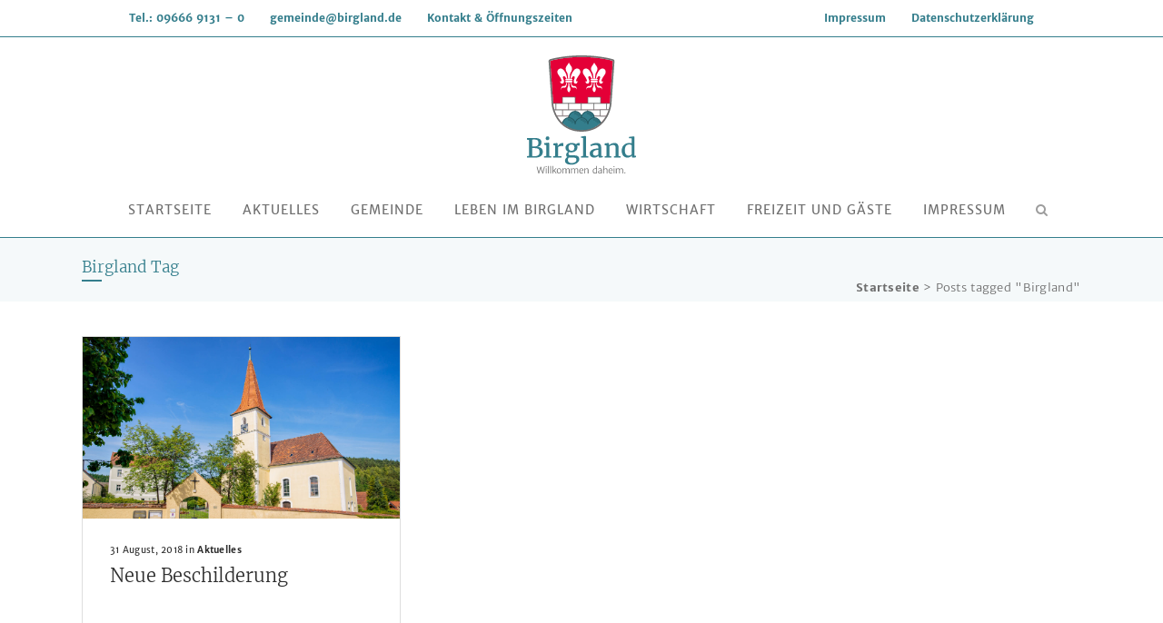

--- FILE ---
content_type: text/html; charset=UTF-8
request_url: https://www.birgland.de/tag/birgland/
body_size: 37864
content:
<!DOCTYPE html>
<html lang="de">
<head>
	<meta charset="UTF-8" />
	
				<meta name="viewport" content="width=device-width,initial-scale=1,user-scalable=no">
		
            
                        <link rel="shortcut icon" type="image/x-icon" href="https://www.birgland.de/wp-content/uploads/sites/2/2018/12/birgland-favicon.png">
            <link rel="apple-touch-icon" href="https://www.birgland.de/wp-content/uploads/sites/2/2018/12/birgland-favicon.png"/>
        
	<link rel="profile" href="http://gmpg.org/xfn/11" />
	<link rel="pingback" href="https://www.birgland.de/xmlrpc.php" />

	<title>Gemeinde Birgland | </title>
<meta name='robots' content='max-image-preview:large' />
<link rel='dns-prefetch' href='//www.birgland.de' />
<link rel="alternate" type="application/rss+xml" title="Gemeinde Birgland &raquo; Feed" href="https://www.birgland.de/feed/" />
<link rel="alternate" type="application/rss+xml" title="Gemeinde Birgland &raquo; Kommentar-Feed" href="https://www.birgland.de/comments/feed/" />
<link rel="alternate" type="application/rss+xml" title="Gemeinde Birgland &raquo; Birgland Schlagwort-Feed" href="https://www.birgland.de/tag/birgland/feed/" />
<style id='wp-img-auto-sizes-contain-inline-css' type='text/css'>
img:is([sizes=auto i],[sizes^="auto," i]){contain-intrinsic-size:3000px 1500px}
/*# sourceURL=wp-img-auto-sizes-contain-inline-css */
</style>
<link rel='stylesheet' id='la-icon-maneger-style-css' href='https://www.birgland.de/wp-content/uploads/sites/2/la_icon_sets/style.min.css?ver=6.9' type='text/css' media='all' />
<style id='wp-emoji-styles-inline-css' type='text/css'>

	img.wp-smiley, img.emoji {
		display: inline !important;
		border: none !important;
		box-shadow: none !important;
		height: 1em !important;
		width: 1em !important;
		margin: 0 0.07em !important;
		vertical-align: -0.1em !important;
		background: none !important;
		padding: 0 !important;
	}
/*# sourceURL=wp-emoji-styles-inline-css */
</style>
<link rel='stylesheet' id='wp-block-library-css' href='https://www.birgland.de/wp-includes/css/dist/block-library/style.min.css?ver=6.9' type='text/css' media='all' />
<style id='global-styles-inline-css' type='text/css'>
:root{--wp--preset--aspect-ratio--square: 1;--wp--preset--aspect-ratio--4-3: 4/3;--wp--preset--aspect-ratio--3-4: 3/4;--wp--preset--aspect-ratio--3-2: 3/2;--wp--preset--aspect-ratio--2-3: 2/3;--wp--preset--aspect-ratio--16-9: 16/9;--wp--preset--aspect-ratio--9-16: 9/16;--wp--preset--color--black: #000000;--wp--preset--color--cyan-bluish-gray: #abb8c3;--wp--preset--color--white: #ffffff;--wp--preset--color--pale-pink: #f78da7;--wp--preset--color--vivid-red: #cf2e2e;--wp--preset--color--luminous-vivid-orange: #ff6900;--wp--preset--color--luminous-vivid-amber: #fcb900;--wp--preset--color--light-green-cyan: #7bdcb5;--wp--preset--color--vivid-green-cyan: #00d084;--wp--preset--color--pale-cyan-blue: #8ed1fc;--wp--preset--color--vivid-cyan-blue: #0693e3;--wp--preset--color--vivid-purple: #9b51e0;--wp--preset--gradient--vivid-cyan-blue-to-vivid-purple: linear-gradient(135deg,rgb(6,147,227) 0%,rgb(155,81,224) 100%);--wp--preset--gradient--light-green-cyan-to-vivid-green-cyan: linear-gradient(135deg,rgb(122,220,180) 0%,rgb(0,208,130) 100%);--wp--preset--gradient--luminous-vivid-amber-to-luminous-vivid-orange: linear-gradient(135deg,rgb(252,185,0) 0%,rgb(255,105,0) 100%);--wp--preset--gradient--luminous-vivid-orange-to-vivid-red: linear-gradient(135deg,rgb(255,105,0) 0%,rgb(207,46,46) 100%);--wp--preset--gradient--very-light-gray-to-cyan-bluish-gray: linear-gradient(135deg,rgb(238,238,238) 0%,rgb(169,184,195) 100%);--wp--preset--gradient--cool-to-warm-spectrum: linear-gradient(135deg,rgb(74,234,220) 0%,rgb(151,120,209) 20%,rgb(207,42,186) 40%,rgb(238,44,130) 60%,rgb(251,105,98) 80%,rgb(254,248,76) 100%);--wp--preset--gradient--blush-light-purple: linear-gradient(135deg,rgb(255,206,236) 0%,rgb(152,150,240) 100%);--wp--preset--gradient--blush-bordeaux: linear-gradient(135deg,rgb(254,205,165) 0%,rgb(254,45,45) 50%,rgb(107,0,62) 100%);--wp--preset--gradient--luminous-dusk: linear-gradient(135deg,rgb(255,203,112) 0%,rgb(199,81,192) 50%,rgb(65,88,208) 100%);--wp--preset--gradient--pale-ocean: linear-gradient(135deg,rgb(255,245,203) 0%,rgb(182,227,212) 50%,rgb(51,167,181) 100%);--wp--preset--gradient--electric-grass: linear-gradient(135deg,rgb(202,248,128) 0%,rgb(113,206,126) 100%);--wp--preset--gradient--midnight: linear-gradient(135deg,rgb(2,3,129) 0%,rgb(40,116,252) 100%);--wp--preset--font-size--small: 13px;--wp--preset--font-size--medium: 20px;--wp--preset--font-size--large: 36px;--wp--preset--font-size--x-large: 42px;--wp--preset--spacing--20: 0.44rem;--wp--preset--spacing--30: 0.67rem;--wp--preset--spacing--40: 1rem;--wp--preset--spacing--50: 1.5rem;--wp--preset--spacing--60: 2.25rem;--wp--preset--spacing--70: 3.38rem;--wp--preset--spacing--80: 5.06rem;--wp--preset--shadow--natural: 6px 6px 9px rgba(0, 0, 0, 0.2);--wp--preset--shadow--deep: 12px 12px 50px rgba(0, 0, 0, 0.4);--wp--preset--shadow--sharp: 6px 6px 0px rgba(0, 0, 0, 0.2);--wp--preset--shadow--outlined: 6px 6px 0px -3px rgb(255, 255, 255), 6px 6px rgb(0, 0, 0);--wp--preset--shadow--crisp: 6px 6px 0px rgb(0, 0, 0);}:where(.is-layout-flex){gap: 0.5em;}:where(.is-layout-grid){gap: 0.5em;}body .is-layout-flex{display: flex;}.is-layout-flex{flex-wrap: wrap;align-items: center;}.is-layout-flex > :is(*, div){margin: 0;}body .is-layout-grid{display: grid;}.is-layout-grid > :is(*, div){margin: 0;}:where(.wp-block-columns.is-layout-flex){gap: 2em;}:where(.wp-block-columns.is-layout-grid){gap: 2em;}:where(.wp-block-post-template.is-layout-flex){gap: 1.25em;}:where(.wp-block-post-template.is-layout-grid){gap: 1.25em;}.has-black-color{color: var(--wp--preset--color--black) !important;}.has-cyan-bluish-gray-color{color: var(--wp--preset--color--cyan-bluish-gray) !important;}.has-white-color{color: var(--wp--preset--color--white) !important;}.has-pale-pink-color{color: var(--wp--preset--color--pale-pink) !important;}.has-vivid-red-color{color: var(--wp--preset--color--vivid-red) !important;}.has-luminous-vivid-orange-color{color: var(--wp--preset--color--luminous-vivid-orange) !important;}.has-luminous-vivid-amber-color{color: var(--wp--preset--color--luminous-vivid-amber) !important;}.has-light-green-cyan-color{color: var(--wp--preset--color--light-green-cyan) !important;}.has-vivid-green-cyan-color{color: var(--wp--preset--color--vivid-green-cyan) !important;}.has-pale-cyan-blue-color{color: var(--wp--preset--color--pale-cyan-blue) !important;}.has-vivid-cyan-blue-color{color: var(--wp--preset--color--vivid-cyan-blue) !important;}.has-vivid-purple-color{color: var(--wp--preset--color--vivid-purple) !important;}.has-black-background-color{background-color: var(--wp--preset--color--black) !important;}.has-cyan-bluish-gray-background-color{background-color: var(--wp--preset--color--cyan-bluish-gray) !important;}.has-white-background-color{background-color: var(--wp--preset--color--white) !important;}.has-pale-pink-background-color{background-color: var(--wp--preset--color--pale-pink) !important;}.has-vivid-red-background-color{background-color: var(--wp--preset--color--vivid-red) !important;}.has-luminous-vivid-orange-background-color{background-color: var(--wp--preset--color--luminous-vivid-orange) !important;}.has-luminous-vivid-amber-background-color{background-color: var(--wp--preset--color--luminous-vivid-amber) !important;}.has-light-green-cyan-background-color{background-color: var(--wp--preset--color--light-green-cyan) !important;}.has-vivid-green-cyan-background-color{background-color: var(--wp--preset--color--vivid-green-cyan) !important;}.has-pale-cyan-blue-background-color{background-color: var(--wp--preset--color--pale-cyan-blue) !important;}.has-vivid-cyan-blue-background-color{background-color: var(--wp--preset--color--vivid-cyan-blue) !important;}.has-vivid-purple-background-color{background-color: var(--wp--preset--color--vivid-purple) !important;}.has-black-border-color{border-color: var(--wp--preset--color--black) !important;}.has-cyan-bluish-gray-border-color{border-color: var(--wp--preset--color--cyan-bluish-gray) !important;}.has-white-border-color{border-color: var(--wp--preset--color--white) !important;}.has-pale-pink-border-color{border-color: var(--wp--preset--color--pale-pink) !important;}.has-vivid-red-border-color{border-color: var(--wp--preset--color--vivid-red) !important;}.has-luminous-vivid-orange-border-color{border-color: var(--wp--preset--color--luminous-vivid-orange) !important;}.has-luminous-vivid-amber-border-color{border-color: var(--wp--preset--color--luminous-vivid-amber) !important;}.has-light-green-cyan-border-color{border-color: var(--wp--preset--color--light-green-cyan) !important;}.has-vivid-green-cyan-border-color{border-color: var(--wp--preset--color--vivid-green-cyan) !important;}.has-pale-cyan-blue-border-color{border-color: var(--wp--preset--color--pale-cyan-blue) !important;}.has-vivid-cyan-blue-border-color{border-color: var(--wp--preset--color--vivid-cyan-blue) !important;}.has-vivid-purple-border-color{border-color: var(--wp--preset--color--vivid-purple) !important;}.has-vivid-cyan-blue-to-vivid-purple-gradient-background{background: var(--wp--preset--gradient--vivid-cyan-blue-to-vivid-purple) !important;}.has-light-green-cyan-to-vivid-green-cyan-gradient-background{background: var(--wp--preset--gradient--light-green-cyan-to-vivid-green-cyan) !important;}.has-luminous-vivid-amber-to-luminous-vivid-orange-gradient-background{background: var(--wp--preset--gradient--luminous-vivid-amber-to-luminous-vivid-orange) !important;}.has-luminous-vivid-orange-to-vivid-red-gradient-background{background: var(--wp--preset--gradient--luminous-vivid-orange-to-vivid-red) !important;}.has-very-light-gray-to-cyan-bluish-gray-gradient-background{background: var(--wp--preset--gradient--very-light-gray-to-cyan-bluish-gray) !important;}.has-cool-to-warm-spectrum-gradient-background{background: var(--wp--preset--gradient--cool-to-warm-spectrum) !important;}.has-blush-light-purple-gradient-background{background: var(--wp--preset--gradient--blush-light-purple) !important;}.has-blush-bordeaux-gradient-background{background: var(--wp--preset--gradient--blush-bordeaux) !important;}.has-luminous-dusk-gradient-background{background: var(--wp--preset--gradient--luminous-dusk) !important;}.has-pale-ocean-gradient-background{background: var(--wp--preset--gradient--pale-ocean) !important;}.has-electric-grass-gradient-background{background: var(--wp--preset--gradient--electric-grass) !important;}.has-midnight-gradient-background{background: var(--wp--preset--gradient--midnight) !important;}.has-small-font-size{font-size: var(--wp--preset--font-size--small) !important;}.has-medium-font-size{font-size: var(--wp--preset--font-size--medium) !important;}.has-large-font-size{font-size: var(--wp--preset--font-size--large) !important;}.has-x-large-font-size{font-size: var(--wp--preset--font-size--x-large) !important;}
/*# sourceURL=global-styles-inline-css */
</style>

<style id='classic-theme-styles-inline-css' type='text/css'>
/*! This file is auto-generated */
.wp-block-button__link{color:#fff;background-color:#32373c;border-radius:9999px;box-shadow:none;text-decoration:none;padding:calc(.667em + 2px) calc(1.333em + 2px);font-size:1.125em}.wp-block-file__button{background:#32373c;color:#fff;text-decoration:none}
/*# sourceURL=/wp-includes/css/classic-themes.min.css */
</style>
<link rel='stylesheet' id='bhm-employee-style-css' href='https://www.birgland.de/wp-content/plugins/boehm-employee/css/style.css?ver=6.9' type='text/css' media='all' />
<link rel='stylesheet' id='bm-society-style-css' href='https://www.birgland.de/wp-content/plugins/boehm-society/css/style.css?ver=6.9' type='text/css' media='all' />
<link rel='stylesheet' id='sf_styles-css' href='https://www.birgland.de/wp-content/plugins/superfly-menu/css/public.min.css?ver=6.9' type='text/css' media='all' />
<link rel='stylesheet' id='mediaelement-css' href='https://www.birgland.de/wp-includes/js/mediaelement/mediaelementplayer-legacy.min.css?ver=4.2.17' type='text/css' media='all' />
<link rel='stylesheet' id='wp-mediaelement-css' href='https://www.birgland.de/wp-includes/js/mediaelement/wp-mediaelement.min.css?ver=6.9' type='text/css' media='all' />
<link rel='stylesheet' id='bridge-default-style-css' href='https://www.birgland.de/wp-content/themes/bridge/style.css?ver=6.9' type='text/css' media='all' />
<link rel='stylesheet' id='bridge-qode-font_awesome-css' href='https://www.birgland.de/wp-content/themes/bridge/css/font-awesome/css/font-awesome.min.css?ver=6.9' type='text/css' media='all' />
<link rel='stylesheet' id='bridge-qode-font_elegant-css' href='https://www.birgland.de/wp-content/themes/bridge/css/elegant-icons/style.min.css?ver=6.9' type='text/css' media='all' />
<link rel='stylesheet' id='bridge-qode-linea_icons-css' href='https://www.birgland.de/wp-content/themes/bridge/css/linea-icons/style.css?ver=6.9' type='text/css' media='all' />
<link rel='stylesheet' id='bridge-qode-dripicons-css' href='https://www.birgland.de/wp-content/themes/bridge/css/dripicons/dripicons.css?ver=6.9' type='text/css' media='all' />
<link rel='stylesheet' id='bridge-qode-kiko-css' href='https://www.birgland.de/wp-content/themes/bridge/css/kiko/kiko-all.css?ver=6.9' type='text/css' media='all' />
<link rel='stylesheet' id='bridge-qode-font_awesome_5-css' href='https://www.birgland.de/wp-content/themes/bridge/css/font-awesome-5/css/font-awesome-5.min.css?ver=6.9' type='text/css' media='all' />
<link rel='stylesheet' id='bridge-stylesheet-css' href='https://www.birgland.de/wp-content/themes/bridge/css/stylesheet.min.css?ver=6.9' type='text/css' media='all' />
<style id='bridge-stylesheet-inline-css' type='text/css'>
   .archive.disabled_footer_top .footer_top_holder, .archive.disabled_footer_bottom .footer_bottom_holder { display: none;}


/*# sourceURL=bridge-stylesheet-inline-css */
</style>
<link rel='stylesheet' id='bridge-print-css' href='https://www.birgland.de/wp-content/themes/bridge/css/print.css?ver=6.9' type='text/css' media='all' />
<link rel='stylesheet' id='bridge-style-dynamic-css' href='https://www.birgland.de/wp-content/themes/bridge/css/style_dynamic_ms_id_2.css?ver=1741333268' type='text/css' media='all' />
<link rel='stylesheet' id='bridge-responsive-css' href='https://www.birgland.de/wp-content/themes/bridge/css/responsive.min.css?ver=6.9' type='text/css' media='all' />
<link rel='stylesheet' id='bridge-style-dynamic-responsive-css' href='https://www.birgland.de/wp-content/themes/bridge/css/style_dynamic_responsive_ms_id_2.css?ver=1741333268' type='text/css' media='all' />
<style id='bridge-style-dynamic-responsive-inline-css' type='text/css'>
@import url(https://www.birgland.de/wp-content/fonts/merriweather/merriweather.css);
@import url(https://www.birgland.de/wp-content/fonts/merriweather-sans/merriweather-sans.css);
/*# sourceURL=bridge-style-dynamic-responsive-inline-css */
</style>
<link rel='stylesheet' id='js_composer_front-css' href='https://www.birgland.de/wp-content/plugins/js_composer/assets/css/js_composer.min.css?ver=8.7.1' type='text/css' media='all' />
<link rel='stylesheet' id='bridge-core-dashboard-style-css' href='https://www.birgland.de/wp-content/plugins/bridge-core/modules/core-dashboard/assets/css/core-dashboard.min.css?ver=6.9' type='text/css' media='all' />
<link rel='stylesheet' id='childstyle-css' href='https://www.birgland.de/wp-content/themes/birgland/style.css?ver=6.9' type='text/css' media='all' />
<script type="text/javascript" src="https://www.birgland.de/wp-content/plugins/superfly-menu/includes/vendor/looks_awesome/icon_manager/js/md5.js?ver=1.0,0" id="la-icon-manager-md5-js"></script>
<script type="text/javascript" src="https://www.birgland.de/wp-content/plugins/superfly-menu/includes/vendor/looks_awesome/icon_manager/js/util.js?ver=1.0,0" id="la-icon-manager-util-js"></script>
<script type="text/javascript" src="https://www.birgland.de/wp-includes/js/jquery/jquery.min.js?ver=3.7.1" id="jquery-core-js"></script>
<script type="text/javascript" src="https://www.birgland.de/wp-includes/js/jquery/jquery-migrate.min.js?ver=3.4.1" id="jquery-migrate-js"></script>
<script type="text/javascript" src="https://www.birgland.de/wp-content/plugins/hb-smooth-scroll/hb-smooth-scroll.js?ver=1.0" id="hb-smooth-scroll-js"></script>
<script type="text/javascript" src="//www.birgland.de/wp-content/plugins/revslider/sr6/assets/js/rbtools.min.js?ver=6.7.37" async id="tp-tools-js"></script>
<script type="text/javascript" src="//www.birgland.de/wp-content/plugins/revslider/sr6/assets/js/rs6.min.js?ver=6.7.37" async id="revmin-js"></script>
<script type="text/javascript" id="sf_main-js-extra">
/* <![CDATA[ */
var SF_Opts = {"wp_menu_id":"3","social":{"facebook":"https://www.facebook.com/Birgland-124584620973683/"},"search":"yes","blur":"no","fade":"no","test_mode":"no","hide_def":"no","mob_nav":"yes","dynamic":"no","parent_ignore":"yes","sidebar_style":"side","sidebar_behaviour":"slide","alt_menu":"","sidebar_pos":"right","width_panel_1":"275","width_panel_2":"250","width_panel_3":"250","width_panel_4":"200","base_color":"#347e8c","opening_type":"click","sub_type":"dropdown","video_bg":"","video_mob":"no","video_preload":"no","sub_mob_type":"dropdown","sub_opening_type":"click","label":"none","label_top":"100px","label_size":"50px","label_vis":"yes","item_padding":"15","bg":"","path":"https://www.birgland.de/wp-content/plugins/superfly-menu/img/","menu":"{\"3\":{\"term_id\":3,\"name\":\"Gemeinde Birgland Links\",\"loc\":{\"pages\":{\"6\":1,\"13\":1,\"146\":1,\"182\":1,\"193\":1,\"260\":1,\"262\":1,\"264\":1,\"266\":1,\"268\":1,\"270\":1,\"272\":1,\"274\":1,\"276\":1,\"278\":1,\"280\":1,\"282\":1,\"284\":1,\"285\":1,\"286\":1,\"288\":1,\"289\":1,\"290\":1,\"291\":1,\"292\":1,\"293\":1,\"294\":1,\"306\":1,\"307\":1,\"308\":1,\"309\":1,\"310\":1,\"311\":1,\"312\":1,\"313\":1,\"314\":1,\"316\":1,\"317\":1,\"318\":1,\"319\":1,\"334\":1,\"336\":1,\"337\":1,\"338\":1,\"339\":1,\"340\":1,\"346\":1,\"347\":1,\"348\":1,\"349\":1,\"350\":1,\"351\":1,\"352\":1,\"353\":1,\"362\":1,\"363\":1,\"364\":1,\"368\":1,\"369\":1,\"370\":1,\"371\":1,\"376\":1,\"377\":1,\"378\":1,\"379\":1,\"384\":1,\"385\":1,\"386\":1,\"387\":1,\"388\":1,\"469\":1,\"470\":1,\"471\":1,\"472\":1,\"664\":1,\"1078\":1},\"cposts\":{\"portfolio_page\":1,\"events\":1,\"boehm_employee\":1},\"cats\":{\"1\":1,\"2\":1,\"8\":1,\"9\":1,\"10\":1,\"25\":1,\"26\":1,\"27\":1},\"taxes\":{},\"langs\":{},\"wp_pages\":{\"front\":1,\"home\":1,\"archive\":1,\"single\":1,\"forbidden\":1,\"search\":1},\"ids\":[\"\"]},\"isDef\":true}}","togglers":"","subMenuSupport":"yes","subMenuSelector":"sub-menu, children","eventsInterval":"51","activeClassSelector":"current-menu-item","allowedTags":"DIV, NAV, UL, OL, LI, A, P, H1, H2, H3, H4, SPAN","menuData":[],"siteBase":"https://www.birgland.de","plugin_ver":"5.0.30"};
//# sourceURL=sf_main-js-extra
/* ]]> */
</script>
<script type="text/javascript" src="https://www.birgland.de/wp-content/plugins/superfly-menu/js/public.min.js?ver=5.0.30" id="sf_main-js"></script>
<script></script><link rel="https://api.w.org/" href="https://www.birgland.de/wp-json/" /><link rel="alternate" title="JSON" type="application/json" href="https://www.birgland.de/wp-json/wp/v2/tags/122" /><link rel="EditURI" type="application/rsd+xml" title="RSD" href="https://www.birgland.de/xmlrpc.php?rsd" />
<meta name="generator" content="WordPress 6.9" />
<script>

    // global
    window.SFM_is_mobile = (function () {
        var n = navigator.userAgent;
        var reg = new RegExp('Android\s([0-9\.]*)')
        var match = n.toLowerCase().match(reg);
        var android =  match ? parseFloat(match[1]) : false;
        if (android && android < 3.6) {
        	return;
        };

        return n.match(/Android|BlackBerry|IEMobile|iPhone|iPad|iPod|Opera Mini/i);
    })();

    window.SFM_current_page_menu = '3';

    (function(){

        var mob_bar = '1';
        var pos = 'right';
        var iconbar = '';

        var SFM_skew_disabled = ( function( ) {
            var window_width = window.innerWidth;
            var sfm_width = 275;
            if ( sfm_width * 2 >= window_width ) {
                return true;
            }
            return false;
        } )( );

        var classes = SFM_is_mobile ? 'sfm-mobile' : 'sfm-desktop';
        var html = document.getElementsByTagName('html')[0]; // pointer
        classes += mob_bar ? ' sfm-mob-nav' : '';
        classes += ' sfm-pos-' + pos;
        classes += iconbar ? ' sfm-bar' : '';
		classes += SFM_skew_disabled ? ' sfm-skew-disabled' : '';

        html.className = html.className == '' ?  classes : html.className + ' ' + classes;

    })();
</script>
<style type="text/css" id="superfly-dynamic">
    @font-face {
        font-family: 'sfm-icomoon';
        src:url('https://www.birgland.de/wp-content/plugins/superfly-menu/img/fonts/icomoon.eot?wehgh4');
        src: url('https://www.birgland.de/wp-content/plugins/superfly-menu/img/fonts/icomoon.svg?wehgh4#icomoon') format('svg'),
        url('https://www.birgland.de/wp-content/plugins/superfly-menu/img/fonts/icomoon.eot?#iefixwehgh4') format('embedded-opentype'),
        url('https://www.birgland.de/wp-content/plugins/superfly-menu/img/fonts/icomoon.woff?wehgh4') format('woff'),
        url('https://www.birgland.de/wp-content/plugins/superfly-menu/img/fonts/icomoon.ttf?wehgh4') format('truetype');
        font-weight: normal;
        font-style: normal;
        font-display: swap;
    }
        .sfm-navicon, .sfm-navicon:after, .sfm-navicon:before, .sfm-sidebar-close:before, .sfm-sidebar-close:after {
        height: 3px !important;
    }
    .sfm-label-square .sfm-navicon-button, .sfm-label-rsquare .sfm-navicon-button, .sfm-label-circle .sfm-navicon-button {
    border-width: 3px !important;
    }

    .sfm-vertical-nav .sfm-submenu-visible > a .sfm-sm-indicator i:after {
    -webkit-transform: rotate(180deg);
    transform: rotate(180deg);
    }

    #sfm-mob-navbar .sfm-navicon-button:after {
    /*width: 30px;*/
    }

    .sfm-pos-right .sfm-vertical-nav .sfm-has-child-menu > a:before {
    display: none;
    }

    #sfm-sidebar.sfm-vertical-nav .sfm-menu .sfm-sm-indicator {
    /*background: rgba(255,255,255,0.085);*/
    }

    .sfm-pos-right #sfm-sidebar.sfm-vertical-nav .sfm-menu li a {
    /*padding-left: 10px !important;*/
    }

    .sfm-pos-right #sfm-sidebar.sfm-vertical-nav .sfm-sm-indicator {
    left: auto;
    right: 0;
    }

    #sfm-sidebar.sfm-compact .sfm-nav {
    min-height: 50vh;
    height: auto;
    max-height: none;
    margin-top: 30px;
    }

    #sfm-sidebar.sfm-compact  input[type=search] {
    font-size: 16px;
    }
    /*}*/

            #sfm-sidebar .sfm-sidebar-bg, #sfm-sidebar .sfm-social {
        background-color: #347e8c !important;
        }

            #sfm-sidebar .sfm-logo img {
        max-height: px;
        }
    

    #sfm-sidebar, .sfm-sidebar-bg, #sfm-sidebar .sfm-nav, #sfm-sidebar .sfm-widget, #sfm-sidebar .sfm-logo, #sfm-sidebar .sfm-social, .sfm-style-toolbar .sfm-copy {
    width: 275px;
    }
        #sfm-sidebar:not(.sfm-iconbar) .sfm-menu li > a span{
        max-width: calc(275px - 80px);    }
    #sfm-sidebar .sfm-social {
    background-color: transparent !important;
    }

    

    
    
    
        #sfm-sidebar .sfm-menu li:hover > a span,
    #sfm-sidebar .sfm-menu li > a:focus span,
    #sfm-sidebar .sfm-menu li:hover > a img,
    #sfm-sidebar .sfm-menu li > a:focus img,
    #sfm-sidebar .sfm-menu li:hover > a .la_icon,
    #sfm-sidebar .sfm-menu li > a:focus .la_icon,
    #sfm-sidebar .sfm-menu li.sfm-submenu-visible > a img,
    #sfm-sidebar .sfm-menu li.sfm-submenu-visible > a .la_icon,
    #sfm-sidebar .sfm-menu li.sfm-submenu-visible > a span {
    right: -2px;
    left: auto;
    }

    .sfm-pos-right .sfm-sub-flyout #sfm-sidebar .sfm-menu li > a:focus span,
    .sfm-pos-right .sfm-sub-flyout #sfm-sidebar .sfm-menu li:hover > a span,
    .sfm-pos-right .sfm-sub-flyout #sfm-sidebar .sfm-menu li:hover > a img,
    .sfm-pos-right .sfm-sub-flyout #sfm-sidebar .sfm-menu li > a:focus img,
    .sfm-pos-right .sfm-sub-flyout #sfm-sidebar .sfm-menu li.sfm-submenu-visible > a img,
    .sfm-pos-right .sfm-sub-flyout #sfm-sidebar .sfm-menu li.sfm-submenu-visible > a span {
    right: 2px;
    left: auto;
    }

        #sfm-sidebar .sfm-menu li a,
        #sfm-sidebar .sfm-chapter,
        #sfm-sidebar .widget-area,
        .sfm-search-form input {
        padding-left: 10% !important;
        }

        .sfm-pos-right .sfm-sub-flyout #sfm-sidebar .sfm-menu li a,
        .sfm-pos-right .sfm-sub-flyout #sfm-sidebar .sfm-view .sfm-back-parent,
        .sfm-pos-right .sfm-sub-flyout #sfm-sidebar .sfm-chapter,
        .sfm-pos-right .sfm-sub-flyout #sfm-sidebar .widget-area,
        .sfm-pos-right .sfm-sub-flyout .sfm-search-form input {
        padding-left: 14% !important;
        }
                #sfm-sidebar .sfm-child-menu.sfm-menu-level-1 li a {
        padding-left: 12% !important;
        }
        #sfm-sidebar .sfm-child-menu.sfm-menu-level-2 li a {
        padding-left: 14% !important;
        }
    
        #sfm-sidebar.sfm-compact .sfm-social li {
        text-align: left;
        }

        #sfm-sidebar.sfm-compact .sfm-social:before {
        right: auto;
        left: auto;
        left: 10%;
        }

                #sfm-sidebar:after {
    display: none !important;
    }

    


    #sfm-sidebar,
    .sfm-pos-right .sfm-sidebar-slide.sfm-body-pushed #sfm-mob-navbar {
    -webkit-transform: translate3d(-275px,0,0);
    transform: translate3d(-275px,0,0);
    }


    .sfm-pos-right #sfm-sidebar, .sfm-sidebar-slide.sfm-body-pushed #sfm-mob-navbar {
    -webkit-transform: translate3d(275px,0,0);
    transform: translate3d(275px,0,0);
    }



    .sfm-pos-left #sfm-sidebar .sfm-view-level-1 {
    left: 275px;
    width: 250px;
    -webkit-transform: translate3d(-250px,0,0);
    transform: translate3d(-250px,0,0);
    }

    #sfm-sidebar .sfm-view-level-1 .sfm-menu {
         width: 250px;
    }
    #sfm-sidebar .sfm-view-level-2 .sfm-menu {
         width: 250px;
    }
    #sfm-sidebar .sfm-view-level-3 .sfm-menu {
         width: 200px;
    }

    .sfm-pos-right #sfm-sidebar .sfm-view-level-1 {
    left: auto;
    right: 275px;
    width: 250px;
    -webkit-transform: translate3d(250px,0,0);
    transform: translate3d(250px,0,0);
    }

    .sfm-pos-left #sfm-sidebar .sfm-view-level-2 {
    left: 525px;
    width: 250px;
    -webkit-transform: translate3d(-775px,0,0);
    transform: translate3d(-775px,0,0);
    }

    .sfm-pos-right #sfm-sidebar .sfm-view-level-2
    {
    left: auto;
    right: 525px;
    width: 250px;
    -webkit-transform: translate3d(775px,0,0);
    transform: translate3d(775px,0,0);
    }

    .sfm-pos-left #sfm-sidebar .sfm-view-level-3 {
    left: 775px;
    width: 200px;
    -webkit-transform: translate3d(-975px,0,0);
    transform: translate3d(-975px,0,0);
    }

    .sfm-pos-right #sfm-sidebar .sfm-view-level-3 {
    left: auto;
    right: 775px;
    width: 200px;
    -webkit-transform: translate3d(775px,0,0);
    transform: translate3d(775px,0,0);
    }

    .sfm-view-pushed-1 #sfm-sidebar .sfm-view-level-2 {
    -webkit-transform: translate3d(-250px,0,0);
    transform: translate3d(-250px,0,0);
    }

    .sfm-pos-right .sfm-view-pushed-1 #sfm-sidebar .sfm-view-level-2 {
    -webkit-transform: translate3d(250px,0,0);
    transform: translate3d(250px,0,0);
    }

    .sfm-view-pushed-2 #sfm-sidebar .sfm-view-level-3 {
    -webkit-transform: translate3d(-200px,0,0);
    transform: translate3d(-200px,0,0);
    }

    .sfm-pos-right .sfm-view-pushed-2 #sfm-sidebar .sfm-view-level-3 {
    -webkit-transform: translate3d(200px,0,0);
    transform: translate3d(200px,0,0);
    }

    .sfm-sub-swipe #sfm-sidebar .sfm-view-level-1,
    .sfm-sub-swipe #sfm-sidebar .sfm-view-level-2,
    .sfm-sub-swipe #sfm-sidebar .sfm-view-level-3,
    .sfm-sub-swipe #sfm-sidebar .sfm-view-level-custom,
    .sfm-sub-dropdown #sfm-sidebar .sfm-view-level-custom {
    left: 275px;
    width: 275px;
    }

    .sfm-sub-dropdown #sfm-sidebar .sfm-view-level-custom {
    width: 275px !important;
    }

    .sfm-sub-swipe #sfm-sidebar .sfm-view-level-custom,
    .sfm-sub-swipe #sfm-sidebar .sfm-view-level-custom .sfm-custom-content,
    .sfm-sub-swipe #sfm-sidebar .sfm-view-level-custom .sfm-content-wrapper {
    width: 250px !important;
    }

    .sfm-sub-swipe #sfm-sidebar .sfm-menu {
    width: 275px;
    }

    .sfm-sub-swipe.sfm-view-pushed-1 #sfm-sidebar .sfm-view-level-1,
    .sfm-sub-swipe.sfm-view-pushed-2 #sfm-sidebar .sfm-view-level-2,
    .sfm-sub-swipe.sfm-view-pushed-3 #sfm-sidebar .sfm-view-level-3,
    .sfm-sub-dropdown.sfm-view-pushed-custom #sfm-sidebar .sfm-view-level-custom,
    .sfm-sub-swipe.sfm-view-pushed-custom #sfm-sidebar .sfm-view-level-custom {
    -webkit-transform: translate3d(-275px,0,0) !important;
    transform: translate3d(-275px,0,0) !important;
    }

    .sfm-sub-swipe.sfm-view-pushed-1 #sfm-sidebar .sfm-scroll-main,
    .sfm-sub-swipe.sfm-view-pushed-custom #sfm-sidebar .sfm-scroll-main,
    .sfm-sub-dropdown.sfm-view-pushed-custom #sfm-sidebar .sfm-scroll-main {
    -webkit-transform: translate3d(-100%,0,0) !important;
    transform: translate3d(-100%,0,0) !important;
    }

    .sfm-sub-swipe.sfm-view-pushed-2 #sfm-sidebar .sfm-view-level-1,
    .sfm-sub-swipe.sfm-view-pushed-custom #sfm-sidebar .sfm-view-level-1,
    .sfm-sub-swipe.sfm-view-pushed-3 #sfm-sidebar .sfm-view-level-2,
    .sfm-sub-swipe.sfm-view-pushed-custom.sfm-view-pushed-2 #sfm-sidebar .sfm-view-level-2 {
    -webkit-transform: translate3d(-200%,0,0) !important;
    transform: translate3d(-200%,0,0) !important;
    }

    /* custom content */

    .sfm-pos-left .sfm-view-pushed-1.sfm-view-pushed-custom #sfm-sidebar .sfm-view-level-custom {
    right: -250px;
    }
    .sfm-pos-left .sfm-view-pushed-2.sfm-view-pushed-custom #sfm-sidebar .sfm-view-level-custom {
    right: -500px;
    }
    .sfm-pos-left .sfm-view-pushed-3.sfm-view-pushed-custom #sfm-sidebar .sfm-view-level-custom {
    right: -700px;
    }

    .sfm-sub-swipe.sfm-view-pushed-custom #sfm-sidebar .sfm-view-level-custom,
    .sfm-sub-dropdown.sfm-view-pushed-custom #sfm-sidebar .sfm-view-level-custom {
    right: 0;
    }
    .sfm-pos-right .sfm-view-pushed-1.sfm-view-pushed-custom #sfm-sidebar.sfm-sub-flyout .sfm-view-level-custom {
    left: -250px;
    }
    .sfm-pos-right .sfm-view-pushed-2.sfm-view-pushed-custom #sfm-sidebar.sfm-sub-flyout .sfm-view-level-custom {
    left: -500px;
    }
    .sfm-pos-right .sfm-view-pushed-3.sfm-view-pushed-custom #sfm-sidebar.sfm-sub-flyout .sfm-view-level-custom {
    left: -700px;
    }

    .sfm-pos-left .sfm-view-pushed-custom #sfm-sidebar .sfm-view-level-custom {
    transform: translate3d(100%,0,0);
    }
    .sfm-pos-right .sfm-view-pushed-custom #sfm-sidebar .sfm-view-level-custom {
    transform: translate3d(-100%,0,0);
    }


    
    #sfm-sidebar .sfm-menu a img{
    max-width: 40px;
    max-height: 40px;
    }
    #sfm-sidebar .sfm-menu .la_icon{
    font-size: 40px;
    min-width: 40px;
    min-height: 40px;
    }

            @media only screen and (min-width: 800px) {
        #sfm-sidebar .sfm-menu li.sfm-active-class > a:before {
            width: 100%;
        }
    }
    #sfm-sidebar.sfm-hl-line .sfm-menu li.sfm-active-class > a {
        background: rgba(0, 0, 0, 0.15);
    }
    
    #sfm-sidebar .sfm-back-parent {
        background: #347e8c;
    }

    #sfm-sidebar .sfm-view-level-1, #sfm-sidebar ul.sfm-menu-level-1 {
        background: #efefef;
    }

    #sfm-sidebar .sfm-view-level-2, #sfm-sidebar ul.sfm-menu-level-2 {
        background: #ffffff;
    }

    #sfm-sidebar .sfm-view-level-3, #sfm-sidebar ul.sfm-menu-level-3 {
    background: #ffffff;
    }

    #sfm-sidebar .sfm-menu-level-0 li, #sfm-sidebar .sfm-menu-level-0 li a, .sfm-title h3, #sfm-sidebar .sfm-back-parent {
    color: #ffffff;
    }

    #sfm-sidebar .sfm-menu li a, #sfm-sidebar .sfm-chapter, #sfm-sidebar .sfm-back-parent {
    padding: 15px 0;
    text-transform: capitalize;
    }
    .sfm-style-full #sfm-sidebar.sfm-hl-line .sfm-menu li > a:before {
    bottom:  10px
    }

    #sfm-sidebar .sfm-search-form input[type=text] {
    padding-top:15px;
    padding-bottom:15px;
    }

    .sfm-sub-swipe #sfm-sidebar .sfm-view .sfm-menu,
    .sfm-sub-swipe .sfm-custom-content,
    .sfm-sub-dropdown .sfm-custom-content {
    padding-top:  44px;
    }

    #sfm-sidebar .sfm-search-form span {
    top: 16px;
    font-size: 11px;
    font-weight: lighter;
    }

    #sfm-sidebar {
    font-family: inherit;
    }

    #sfm-sidebar .sfm-sm-indicator {
    line-height: 14px;
    }

    #sfm-sidebar.sfm-indicators .sfm-sm-indicator i  {
    width: 6px;
    height: 6px;
    border-top-width: 2px;
    border-right-width: 2px;
    margin: -3px 0 0 -3px;
    }

    #sfm-sidebar .sfm-search-form input {
    font-size: 14px;
    }

    #sfm-sidebar .sfm-menu li a, #sfm-sidebar .sfm-menu .sfm-chapter, #sfm-sidebar .sfm-back-parent {
    font-family: inherit;
    font-weight: lighter;
    font-size: 14px;
    letter-spacing: 0px;
    text-align: left;
    -webkit-font-smoothing: antialiased;
    font-smoothing: antialiased;
    text-rendering: optimizeLegibility;
    }

    #sfm-sidebar .sfm-social-abbr a {
    font-family: inherit;
    }
    #sfm-sidebar .sfm-widget,
    #sfm-sidebar .widget-area {
    text-align: left;
    }

    #sfm-sidebar .sfm-social {
    text-align: center !important;
    }

    #sfm-sidebar .sfm-menu .sfm-chapter {
    font-size: 16px;
    margin-top: 15px;
    font-weight: lighter;
    text-transform: uppercase;
    }
    #sfm-sidebar .sfm-menu .sfm-chapter div{
    font-family: inherit;
    font-size: 16px;
    }
        .sfm-rollback a {
    font-family: inherit;
    }
    #sfm-sidebar .sfm-menu .la_icon{
    color: #777;
    }

    #sfm-sidebar .sfm-menu-level-0 li .sfm-sm-indicator i {
    border-color: #ffffff;
    }
    #sfm-sidebar .sfm-menu-level-0 .sfm-sl, .sfm-title h2, .sfm-social:after {
    color: #ffffff;
    }
    #sfm-sidebar .sfm-menu-level-1 li .sfm-sm-indicator i {
    border-color: #347e8c;
    }
    #sfm-sidebar .sfm-menu-level-1 .sfm-sl {
    color: #347e8c;
    }
    #sfm-sidebar .sfm-menu-level-2 li .sfm-sm-indicator i {
    border-color: #347e8c;
    }
    #sfm-sidebar .sfm-menu-level-2 .sfm-sl {
    color: #347e8c;
    }
    #sfm-sidebar .sfm-menu-level-3 li .sfm-sm-indicator i {
    border-color: #347e8c;
    }
    #sfm-sidebar .sfm-menu-level-3 .sfm-sl {
    color: #347e8c;
    }
    .sfm-menu-level-0 .sfm-chapter {
    color: #ffffff !important;
    }
    .sfm-menu-level-1 .sfm-chapter {
    color: #347e8c !important;
    }
    .sfm-menu-level-2 .sfm-chapter {
    color: #347e8c !important;
    }
    .sfm-menu-level-3 .sfm-chapter {
    color: #347e8c !important;
    }
    #sfm-sidebar .sfm-view-level-1 li a,
    #sfm-sidebar .sfm-menu-level-1 li a{
    color: #347e8c;
    border-color: #347e8c;
    }

    #sfm-sidebar:after {
    background-color: #347e8c;
    }

    #sfm-sidebar .sfm-view-level-2 li a,
    #sfm-sidebar .sfm-menu-level-2 li a{
    color: #347e8c;
    border-color: #347e8c;
    }

    #sfm-sidebar .sfm-view-level-3 li a,
    #sfm-sidebar .sfm-menu-level-3 li a {
    color: #347e8c;
    border-color: #347e8c;
    }

    .sfm-navicon-button {
    top: 100px;
    }
    @media only screen and (max-width: 800px) {
    .sfm-navicon-button {
    top: 100px;
    }
    }

    
            .sfm-navicon-button {
        right: 0px !important;
        }
        @media only screen and (max-width: 800px) {
        .sfm-navicon-button {
        right: 0px !important;
        }
        }
        @media only screen and (min-width: 800px) {
        .sfm-pos-left.sfm-bar body, .sfm-pos-left.sfm-bar #wpadminbar {
        padding-left: 275px !important;
        }
        .sfm-pos-right.sfm-bar body, .sfm-pos-right.sfm-bar #wpadminbar {
        padding-right: 275px !important;
        }
    }
    .sfm-navicon:after,
    .sfm-label-text .sfm-navicon:after,
    .sfm-label-none .sfm-navicon:after {
    top: -7px;
    }
    .sfm-navicon:before,
    .sfm-label-text .sfm-navicon:before,
    .sfm-label-none .sfm-navicon:before {
    top: 7px;
    }

    .sfm-body-pushed #sfm-overlay, body[class*="sfm-view-pushed"] #sfm-overlay {
    opacity: 0.6;
    }
            .sfm-body-pushed #sfm-overlay, body[class*="sfm-view-pushed"] #sfm-overlay {
        cursor: url("https://www.birgland.de/wp-content/plugins/superfly-menu/img/close3.png") 16 16,pointer;
        }
    


        #sfm-sidebar .sfm-menu li:after {
        content: '';
        display: block;
        width: 100%;
        box-sizing: border-box;
        position: absolute;
        bottom: 0px;
        left: 0;
        right: 0;
        height: 1px;
        background: rgba(255, 255, 255, 0.075);
        margin: 0 auto;
        z-index: 0;
        }

        #sfm-sidebar .sfm-menu li:last-child:after {
        display: none;
        }

    
    .sfm-style-skew #sfm-sidebar .sfm-social{
    height: auto;
    /*min-height: 75px;*/
    }
    .sfm-theme-top .sfm-sidebar-bg,
    .sfm-theme-bottom .sfm-sidebar-bg{
    width: 550px;
    }
    /* Pos left */
    .sfm-theme-top .sfm-sidebar-bg{
    -webkit-transform: translate3d(-275px,0,0) skewX(-12.05deg);
    transform: translate3d(-275px,0,0) skewX(-12.05deg);
    }
    .sfm-theme-bottom .sfm-sidebar-bg{
    -webkit-transform: translate3d(-550px,0,0) skewX(12.05deg);
    transform: translate3d(-275px,0,0) skewX(12.05deg);
    }
    /* Pos right */
    .sfm-pos-right .sfm-theme-top .sfm-sidebar-bg{
    -webkit-transform: translate3d(-0px,0,0) skewX(12.05deg);
    transform: translate3d(-0px,0,0) skewX(12.05deg);
    }
    .sfm-pos-right .sfm-theme-bottom .sfm-sidebar-bg{
    -webkit-transform: translate3d(-0px,0,0) skewX(-12.05deg);
    transform: translate3d(-0px,0,0) skewX(-12.05deg);
    }
    /* exposed */
    .sfm-sidebar-exposed.sfm-theme-top .sfm-sidebar-bg,
    .sfm-sidebar-always .sfm-theme-top .sfm-sidebar-bg{
    -webkit-transform: translate3d(-91.666666666667px,0,0) skewX(-12.05deg);
    transform: translate3d(-91.666666666667px,0,0) skewX(-12.05deg);
    }
    .sfm-pos-right .sfm-sidebar-exposed.sfm-theme-top .sfm-sidebar-bg,
    .sfm-pos-right .sfm-sidebar-always .sfm-theme-top .sfm-sidebar-bg{
    -webkit-transform: translate3d(-275px,0,0) skewX(12.05deg);
    transform: translate3d(-137.5px,0,0) skewX(12.05deg);
    }
    .sfm-sidebar-exposed.sfm-theme-bottom .sfm-sidebar-bg,
    .sfm-sidebar-always .sfm-theme-bottom .sfm-sidebar-bg{
    -webkit-transform: translate3d(-183.33333333333px,0,0) skewX(12.05deg);
    transform: translate3d(-183.33333333333px,0,0) skewX(12.05deg);
    }
    .sfm-pos-right .sfm-sidebar-exposed.sfm-theme-bottom .sfm-sidebar-bg,
    .sfm-pos-right .sfm-sidebar-always .sfm-theme-bottom .sfm-sidebar-bg{
    -webkit-transform: translate3d(-183.33333333333px,0,0) skewX(-12.05deg);
    transform: translate3d(-183.33333333333px,0,0) skewX(-12.05deg);
    }

    /* Always visible */
    .sfm-sidebar-always.sfm-theme-top .sfm-sidebar-bg{
    -webkit-transform: skewX(-12.05deg);
    transform: skewX(-12.05deg);
    }
    .sfm-pos-right .sfm-sidebar-always.sfm-theme-top .sfm-sidebar-bg{
    -webkit-transform: skewX(12.05deg);
    transform: skewX(12.05deg);
    }
    .sfm-sidebar-always.sfm-theme-bottom .sfm-sidebar-bg{
    -webkit-transform: skewX(-160.65deg);
    transform: skewX(-160.65deg);
    }
    .sfm-pos-right .sfm-sidebar-always.sfm-theme-bottom .sfm-sidebar-bg{
    -webkit-transform: skewX(160.65deg);
    transform: skewX(160.65deg);
    }

    .sfm-navicon,
    .sfm-navicon:after,
    .sfm-navicon:before,
    .sfm-label-metro .sfm-navicon-button,
    #sfm-mob-navbar {
    background-color: #ffffff;
    }

    .sfm-label-metro .sfm-navicon,
    #sfm-mob-navbar .sfm-navicon,
    .sfm-label-metro .sfm-navicon:after,
    #sfm-mob-navbar .sfm-navicon:after,
    .sfm-label-metro .sfm-navicon:before,
    #sfm-mob-navbar .sfm-navicon:before  {
    background-color: #347e8c;
    }
    .sfm-navicon-button .sf_label_icon{
    color: #347e8c;
    }

    .sfm-label-square .sfm-navicon-button,
    .sfm-label-rsquare .sfm-navicon-button,
    .sfm-label-circle .sfm-navicon-button {
    color: #ffffff;
    }

    .sfm-navicon-button .sf_label_icon{
    width: 50px;
    height: 50px;
    font-size: calc(50px * .6);
    }
    .sfm-navicon-button .sf_label_icon.la_icon_manager_custom{
    width: 50px;
    height: 50px;
    }
    .sfm-navicon-button.sf_label_default{
    width: 50px;
    height: 50px;
    }

    #sfm-sidebar [class*="sfm-icon-"] {
    color: #ffffff;
    }

    #sfm-sidebar .sfm-social li {
    border-color: #ffffff;
    }

    #sfm-sidebar .sfm-social a:before {
    color: #ffffff;
    }

    #sfm-sidebar .sfm-search-form {
    background-color: rgba(255, 255, 255, 0.05);
    }

    #sfm-sidebar li:hover span[class*='fa-'] {
    opacity: 1 !important;
    }
            @media screen and (max-width: 1000px) {
        #sfm-mob-navbar  {
        display: none;
        height: 62px;
        width: 100%;
        -webkit-backface-visibility: hidden;
        position: fixed;
        top: 0;
        left: 0;
        z-index: 999999;
        text-align: center;
        -webkit-transition: all 0.4s cubic-bezier(0.215, 0.061, 0.355, 1);
        transition: all 0.4s cubic-bezier(0.215, 0.061, 0.355, 1);
        -webkit-transition-delay: .05s;
        transition-delay: .05s;
        }

        .sfm-rollback {
        display: none !important;
        }

        .superfly-on #sfm-mob-navbar  {
        display: block;
        }

        .sfm-mob-nav .sfm-rollback {
        display: none !important;
        }

        .sfm-mob-nav {
        margin-top: 62px !important;
        }

        #sfm-mob-navbar a {
        display: inline-block;
        min-width: 100px;
        }

        #sfm-mob-navbar img {
        height: 50px;
        display: inline-block;
        margin-top: 6px;
        }

        #sfm-mob-navbar .sfm-navicon-button {
        position: absolute;
        left: 0;
        top:0;
        padding: 30px 24px;
        }

        .sfm-pos-right #sfm-mob-navbar .sfm-navicon-button {
        right: 0;
        left: auto;
        }
        .sfm-navicon-button:after {
        font-size: 18px !important;
        }
        }
            #sfm-sidebar .sfm-copy {z-index: 990;}
#sfm-mob-navbar {height: 100px;}
#sfm-mob-navbar .sfm-navicon-button {padding: 50px 24px;}
.sfm-mob-nav {margin-top: 0px !important;}
.sfm-logo img {max-height: 130px;}
.sfm-widget.sfm-widget-bottom.sfm-copy {text-align: center !important; line-height: 1.4em !important;}
.sfm-navicon-button {right: 15px !important;}
#sfm-mob-navbar img {height: 70px; margin-top: 20px;}
#sfm-mob-navbar a {
	background-image: url("https://www.birgland.de/wp-content/uploads/sites/2/2018/06/gemeinde_birgland_wappen.png");
	background-size: 55px;
	background-repeat: no-repeat;
	background-position: center center;
}

#sfm-sidebar.sfm-compact .sfm-logo {
	background-image: url("https://www.birgland.de/wp-content/uploads/sites/2/2017/09/preloader_birgland.png");
	background-repeat: no-repeat;
	background-position: center center;
	background-size: 90px !important;
}

/*.sfm-active-class a {color: #347e8c !important; font-weight: bold;}*/

#sfm-sidebar .sfm-menu li a, #sfm-sidebar .sfm-chapter, #sfm-sidebar .sfm-search-form {text-transform: none;}    </style>
<script>

    ;(function (){
        var insertListener = function(event){
            if (event.animationName == "bodyArrived") {
                afterContentArrived();
            }
        }
        var timer, _timer;

        if (document.addEventListener && false) {
            document.addEventListener("animationstart", insertListener, false); // standard + firefox
            document.addEventListener("MSAnimationStart", insertListener, false); // IE
            document.addEventListener("webkitAnimationStart", insertListener, false); // Chrome + Safari
        } else {
            timer = setInterval(function(){
                if (document.body) { //
                    clearInterval(timer);
                    afterContentArrived();
                }
            },14);
        }

        function afterContentArrived() {
            clearTimeout(_timer);
            var htmlClss;

            if ( window.jQuery && window.jQuery.Deferred ) { // additional check bc of Divi theme
                htmlClss = document.getElementsByTagName('html')[0].className;
                if (htmlClss.indexOf('sfm-pos') === -1) {
                    document.getElementsByTagName('html')[0].className = htmlClss + ' ' + window.SFM_classes;
                }
                jQuery('body').fadeIn();
                jQuery(document).trigger('sfm_doc_body_arrived');
                window.SFM_EVENT_DISPATCHED = true;
            } else {
                _timer = setTimeout(function(){
                    afterContentArrived();
                },14);
            }
        }
    })()
</script><script type='text/javascript'>var SFM_template ="<div class=\"sfm-rollback sfm-color1 sfm-theme-none sfm-label-visible sfm-label-none  \" style=\"\">\r\n    <div role='button' tabindex='0' aria-haspopup=\"true\" class='sfm-navicon-button x sf_label_default '><div class=\"sfm-navicon\"><\/div>    <\/div>\r\n<\/div>\r\n<div id=\"sfm-sidebar\" style=\"opacity:0\" data-wp-menu-id=\"3\" class=\"sfm-theme-none sfm-widget-bottom sfm-hl-semi sfm-indicators\">\r\n    <div class=\"sfm-scroll-wrapper sfm-scroll-main\">\r\n        <div class=\"sfm-scroll\">\r\n            <div class=\"sfm-sidebar-close\"><\/div>\r\n            <div class=\"sfm-logo\">\r\n                                                                        <a href=\"https:\/\/www.birgland.de\">\r\n                        <img src=\"https:\/\/www.birgland.de\/wp-content\/uploads\/sites\/2\/2018\/06\/empty.png\" alt=\"\">\r\n                    <\/a>\r\n                                                <div class=\"sfm-title\"><\/div>\r\n            <\/div>\r\n            <nav class=\"sfm-nav\">\r\n                <div class=\"sfm-va-middle\">\r\n                    <ul id=\"sfm-nav\" class=\"menu\"><li id=\"menu-item-38\" class=\"menu-item menu-item-type-post_type menu-item-object-page menu-item-home menu-item-38\"><a href=\"https:\/\/www.birgland.de\/\">Startseite<\/a><\/li>\n<li id=\"menu-item-3292\" class=\"menu-item menu-item-type-post_type menu-item-object-page menu-item-3292\"><a href=\"https:\/\/www.birgland.de\/aktuelles\/\">Aktuelles<\/a><\/li>\n<li id=\"menu-item-2162\" class=\"menu-item menu-item-type-custom menu-item-object-custom menu-item-has-children menu-item-2162\"><a href=\"#\">Gemeinde<\/a>\n<ul class=\"sub-menu\">\n\t<li id=\"menu-item-395\" class=\"vgib-buergerservice menu-item menu-item-type-post_type menu-item-object-page menu-item-395\"><a href=\"https:\/\/www.birgland.de\/gemeinde\/buergerservice-kontakt\/\">B\u00fcrgerservice &#038; Kontakt<\/a><\/li>\n\t<li id=\"menu-item-396\" class=\"menu-item menu-item-type-post_type menu-item-object-page menu-item-396\"><a href=\"https:\/\/www.birgland.de\/gemeinde\/buergermeisterin\/\">B\u00fcrgermeisterin<\/a><\/li>\n\t<li id=\"menu-item-397\" class=\"menu-item menu-item-type-post_type menu-item-object-page menu-item-397\"><a href=\"https:\/\/www.birgland.de\/gemeinde\/gemeinderat-ausschuesse\/\">Gemeinderat &amp; Aussch\u00fcsse<\/a><\/li>\n\t<li id=\"menu-item-398\" class=\"menu-item menu-item-type-post_type menu-item-object-page menu-item-398\"><a href=\"https:\/\/www.birgland.de\/gemeinde\/gemeindebeauftragte\/\">Gemeindebeauftragte<\/a><\/li>\n\t<li id=\"menu-item-399\" class=\"menu-item menu-item-type-post_type menu-item-object-page menu-item-399\"><a href=\"https:\/\/www.birgland.de\/gemeinde\/feldgeschworene\/\">Feldgeschworene<\/a><\/li>\n\t<li id=\"menu-item-400\" class=\"menu-item menu-item-type-post_type menu-item-object-page menu-item-400\"><a href=\"https:\/\/www.birgland.de\/gemeinde\/bauhof\/\">Bauhof<\/a><\/li>\n\t<li id=\"menu-item-401\" class=\"menu-item menu-item-type-post_type menu-item-object-page menu-item-401\"><a href=\"https:\/\/www.birgland.de\/gemeinde\/feuerwehren\/\">Feuerwehren<\/a><\/li>\n\t<li id=\"menu-item-402\" class=\"menu-item menu-item-type-post_type menu-item-object-page menu-item-402\"><a href=\"https:\/\/www.birgland.de\/gemeinde\/klaeranlagen\/\">Kl\u00e4ranlagen<\/a><\/li>\n\t<li id=\"menu-item-403\" class=\"menu-item menu-item-type-post_type menu-item-object-page menu-item-403\"><a href=\"https:\/\/www.birgland.de\/gemeinde\/wasserversorgung\/\">Wasserversorgung<\/a><\/li>\n\t<li id=\"menu-item-404\" class=\"menu-item menu-item-type-post_type menu-item-object-page menu-item-404\"><a href=\"https:\/\/www.birgland.de\/gemeinde\/muellabfuhr-wertstoffhof\/\">M\u00fcllabfuhr &amp; Wertstoffhof<\/a><\/li>\n\t<li id=\"menu-item-405\" class=\"menu-item menu-item-type-post_type menu-item-object-page menu-item-405\"><a href=\"https:\/\/www.birgland.de\/gemeinde\/energieberatung\/\">Energieberatung<\/a><\/li>\n\t<li id=\"menu-item-409\" class=\"menu-item menu-item-type-post_type menu-item-object-page menu-item-409\"><a href=\"https:\/\/www.birgland.de\/gemeinde\/zahlen-daten-und-fakten\/\">Zahlen, Daten und Fakten<\/a><\/li>\n<\/ul>\n<\/li>\n<li id=\"menu-item-2163\" class=\"menu-item menu-item-type-custom menu-item-object-custom menu-item-has-children menu-item-2163\"><a href=\"#\">Leben im Birgland<\/a>\n<ul class=\"sub-menu\">\n\t<li id=\"menu-item-2166\" class=\"menu-item menu-item-type-custom menu-item-object-custom menu-item-has-children menu-item-2166\"><a href=\"#\">Die Gemeinde<\/a>\n\t<ul class=\"sub-menu\">\n\t\t<li id=\"menu-item-412\" class=\"menu-item menu-item-type-post_type menu-item-object-page menu-item-412\"><a href=\"https:\/\/www.birgland.de\/leben-im-birgland\/die-gemeinde\/lebensqualitaet\/\">Lebensqualit\u00e4t<\/a><\/li>\n\t\t<li id=\"menu-item-408\" class=\"menu-item menu-item-type-post_type menu-item-object-page menu-item-408\"><a href=\"https:\/\/www.birgland.de\/leben-im-birgland\/die-gemeinde\/geschichte\/\">Geschichte<\/a><\/li>\n\t\t<li id=\"menu-item-410\" class=\"menu-item menu-item-type-post_type menu-item-object-page menu-item-410\"><a href=\"https:\/\/www.birgland.de\/leben-im-birgland\/die-gemeinde\/ortsteile\/\">Ortsteile<\/a><\/li>\n\t\t<li id=\"menu-item-420\" class=\"menu-item menu-item-type-post_type menu-item-object-page menu-item-420\"><a href=\"https:\/\/www.birgland.de\/leben-im-birgland\/die-gemeinde\/ortsplaene\/\">Ortspl\u00e4ne<\/a><\/li>\n\t<\/ul>\n<\/li>\n\t<li id=\"menu-item-2167\" class=\"menu-item menu-item-type-custom menu-item-object-custom menu-item-has-children menu-item-2167\"><a href=\"#\">Dienstleistungen<\/a>\n\t<ul class=\"sub-menu\">\n\t\t<li id=\"menu-item-413\" class=\"menu-item menu-item-type-post_type menu-item-object-page menu-item-413\"><a href=\"https:\/\/www.birgland.de\/leben-im-birgland\/wohnen\/baugebiete\/\">Baugebiete<\/a><\/li>\n\t\t<li id=\"menu-item-414\" class=\"menu-item menu-item-type-post_type menu-item-object-page menu-item-414\"><a href=\"https:\/\/www.birgland.de\/leben-im-birgland\/wohnen\/junge-menschen-familien\/\">Junge Menschen &#038; Familien<\/a><\/li>\n\t\t<li id=\"menu-item-415\" class=\"menu-item menu-item-type-post_type menu-item-object-page menu-item-415\"><a href=\"https:\/\/www.birgland.de\/leben-im-birgland\/wohnen\/aeltere-menschen\/\">\u00c4ltere Menschen<\/a><\/li>\n\t\t<li id=\"menu-item-421\" class=\"menu-item menu-item-type-post_type menu-item-object-page menu-item-421\"><a href=\"https:\/\/www.birgland.de\/leben-im-birgland\/wohnen\/kirchen-pfarraemter\/\">Kirchen und Pfarr\u00e4mter<\/a><\/li>\n\t\t<li id=\"menu-item-681\" class=\"menu-item menu-item-type-post_type menu-item-object-page menu-item-681\"><a href=\"https:\/\/www.birgland.de\/leben-im-birgland\/wohnen\/friedhoefe\/\">Friedh\u00f6fe<\/a><\/li>\n\t<\/ul>\n<\/li>\n\t<li id=\"menu-item-2168\" class=\"menu-item menu-item-type-custom menu-item-object-custom menu-item-has-children menu-item-2168\"><a href=\"#\">Bildung<\/a>\n\t<ul class=\"sub-menu\">\n\t\t<li id=\"menu-item-417\" class=\"menu-item menu-item-type-post_type menu-item-object-page menu-item-417\"><a href=\"https:\/\/www.birgland.de\/leben-im-birgland\/bildung\/kindergaerten\/\">Kinderg\u00e4rten<\/a><\/li>\n\t\t<li id=\"menu-item-418\" class=\"menu-item menu-item-type-post_type menu-item-object-page menu-item-418\"><a href=\"https:\/\/www.birgland.de\/leben-im-birgland\/bildung\/grundschule\/\">Grundschule<\/a><\/li>\n\t\t<li id=\"menu-item-419\" class=\"menu-item menu-item-type-post_type menu-item-object-page menu-item-419\"><a href=\"https:\/\/www.birgland.de\/leben-im-birgland\/bildung\/schulen-hochschulen\/\">Schulen &amp; Hochschulen<\/a><\/li>\n\t\t<li id=\"menu-item-422\" class=\"menu-item menu-item-type-post_type menu-item-object-page menu-item-422\"><a href=\"https:\/\/www.birgland.de\/leben-im-birgland\/bildung\/weitere-bildungsangebote\/\">Weitere Bildungsangebote<\/a><\/li>\n\t<\/ul>\n<\/li>\n\t<li id=\"menu-item-2169\" class=\"menu-item menu-item-type-custom menu-item-object-custom menu-item-has-children menu-item-2169\"><a href=\"#\">Wichtige Informationen<\/a>\n\t<ul class=\"sub-menu\">\n\t\t<li id=\"menu-item-429\" class=\"menu-item menu-item-type-post_type menu-item-object-page menu-item-429\"><a href=\"https:\/\/www.birgland.de\/leben-im-birgland\/wichtige-informationen\/aerzte-krankenhaeuser\/\">\u00c4rzte &#038; Krankenh\u00e4user<\/a><\/li>\n\t\t<li id=\"menu-item-431\" class=\"menu-item menu-item-type-post_type menu-item-object-page menu-item-431\"><a href=\"https:\/\/www.birgland.de\/leben-im-birgland\/wichtige-informationen\/oeffentliche-verkehrsmittel\/\">\u00d6ffentliche Verkehrsmittel<\/a><\/li>\n\t\t<li id=\"menu-item-5302\" class=\"menu-item menu-item-type-post_type menu-item-object-page menu-item-5302\"><a href=\"https:\/\/www.birgland.de\/leben-im-birgland\/wichtige-informationen\/kommunale-waermeplanung\/\">Kommunale W\u00e4rmeplanung<\/a><\/li>\n\t<\/ul>\n<\/li>\n<\/ul>\n<\/li>\n<li id=\"menu-item-2170\" class=\"menu-item menu-item-type-custom menu-item-object-custom menu-item-has-children menu-item-2170\"><a href=\"#\">Wirtschaft<\/a>\n<ul class=\"sub-menu\">\n\t<li id=\"menu-item-2171\" class=\"menu-item menu-item-type-custom menu-item-object-custom menu-item-has-children menu-item-2171\"><a href=\"#\">Standort<\/a>\n\t<ul class=\"sub-menu\">\n\t\t<li id=\"menu-item-435\" class=\"menu-item menu-item-type-post_type menu-item-object-page menu-item-435\"><a href=\"https:\/\/www.birgland.de\/wirtschaft\/standort\/standortfaktoren\/\">Standortfaktoren<\/a><\/li>\n\t\t<li id=\"menu-item-436\" class=\"menu-item menu-item-type-post_type menu-item-object-page menu-item-436\"><a href=\"https:\/\/www.birgland.de\/wirtschaft\/standort\/landwirtschaft\/\">Landwirtschaft<\/a><\/li>\n\t\t<li id=\"menu-item-437\" class=\"menu-item menu-item-type-post_type menu-item-object-page menu-item-437\"><a href=\"https:\/\/www.birgland.de\/wirtschaft\/standort\/gewerbegebiete\/\">Gewerbegebiete<\/a><\/li>\n\t\t<li id=\"menu-item-432\" class=\"menu-item menu-item-type-post_type menu-item-object-page menu-item-432\"><a href=\"https:\/\/www.birgland.de\/wirtschaft\/standort\/firmenverzeichnis\/\">Firmenverzeichnis<\/a><\/li>\n\t<\/ul>\n<\/li>\n\t<li id=\"menu-item-2172\" class=\"menu-item menu-item-type-custom menu-item-object-custom menu-item-has-children menu-item-2172\"><a href=\"#\">Wichtige Informationen<\/a>\n\t<ul class=\"sub-menu\">\n\t\t<li id=\"menu-item-438\" class=\"menu-item menu-item-type-post_type menu-item-object-page menu-item-438\"><a href=\"https:\/\/www.birgland.de\/wirtschaft\/wichtige-informationen\/verkehrsanbindung\/\">Verkehrsanbindung<\/a><\/li>\n\t\t<li id=\"menu-item-439\" class=\"menu-item menu-item-type-post_type menu-item-object-page menu-item-439\"><a href=\"https:\/\/www.birgland.de\/wirtschaft\/wichtige-informationen\/metropolregion-nuernberg\/\">Metropolregion N\u00fcrnberg<\/a><\/li>\n\t<\/ul>\n<\/li>\n<\/ul>\n<\/li>\n<li id=\"menu-item-2165\" class=\"menu-item menu-item-type-custom menu-item-object-custom menu-item-has-children menu-item-2165\"><a href=\"#\">Freizeit und G\u00e4ste<\/a>\n<ul class=\"sub-menu\">\n\t<li id=\"menu-item-2173\" class=\"menu-item menu-item-type-custom menu-item-object-custom menu-item-has-children menu-item-2173\"><a href=\"#\">Sehensw\u00fcrdigkeiten<\/a>\n\t<ul class=\"sub-menu\">\n\t\t<li id=\"menu-item-446\" class=\"menu-item menu-item-type-post_type menu-item-object-page menu-item-446\"><a href=\"https:\/\/www.birgland.de\/freizeit-und-gaeste\/sehenswuerdigkeiten\/kirchen\/\">Kirchen<\/a><\/li>\n\t\t<li id=\"menu-item-447\" class=\"menu-item menu-item-type-post_type menu-item-object-page menu-item-447\"><a href=\"https:\/\/www.birgland.de\/freizeit-und-gaeste\/sehenswuerdigkeiten\/burgen\/\">Burgen<\/a><\/li>\n\t\t<li id=\"menu-item-448\" class=\"menu-item menu-item-type-post_type menu-item-object-page menu-item-448\"><a href=\"https:\/\/www.birgland.de\/freizeit-und-gaeste\/sehenswuerdigkeiten\/keltische-staetten\/\">Keltische St\u00e4tten<\/a><\/li>\n\t\t<li id=\"menu-item-449\" class=\"menu-item menu-item-type-post_type menu-item-object-page menu-item-449\"><a href=\"https:\/\/www.birgland.de\/freizeit-und-gaeste\/sehenswuerdigkeiten\/johann-flierl-museum\/\">Johann Flierl Museum<\/a><\/li>\n\t\t<li id=\"menu-item-463\" class=\"menu-item menu-item-type-post_type menu-item-object-page menu-item-463\"><a href=\"https:\/\/www.birgland.de\/freizeit-und-gaeste\/sehenswuerdigkeiten\/orchideenweg\/\">Orchideenweg<\/a><\/li>\n\t<\/ul>\n<\/li>\n\t<li id=\"menu-item-2174\" class=\"menu-item menu-item-type-custom menu-item-object-custom menu-item-has-children menu-item-2174\"><a href=\"#\">Aktiv im Birgland<\/a>\n\t<ul class=\"sub-menu\">\n\t\t<li id=\"menu-item-443\" class=\"menu-item menu-item-type-post_type menu-item-object-page menu-item-443\"><a href=\"https:\/\/www.birgland.de\/freizeit-und-gaeste\/aktiv-im-birgland\/birglandrundwanderweg\/\">Birglandrundwanderweg<\/a><\/li>\n\t\t<li id=\"menu-item-444\" class=\"menu-item menu-item-type-post_type menu-item-object-page menu-item-444\"><a href=\"https:\/\/www.birgland.de\/freizeit-und-gaeste\/aktiv-im-birgland\/andere-wanderwege\/\">Andere Wanderwege<\/a><\/li>\n\t\t<li id=\"menu-item-445\" class=\"menu-item menu-item-type-post_type menu-item-object-page menu-item-445\"><a href=\"https:\/\/www.birgland.de\/freizeit-und-gaeste\/aktiv-im-birgland\/radwege\/\">Radwege<\/a><\/li>\n\t\t<li id=\"menu-item-461\" class=\"menu-item menu-item-type-post_type menu-item-object-page menu-item-461\"><a href=\"https:\/\/www.birgland.de\/freizeit-und-gaeste\/aktiv-im-birgland\/sportliche-aktivitaeten\/\">Sportliche Aktivit\u00e4ten<\/a><\/li>\n\t\t<li id=\"menu-item-462\" class=\"menu-item menu-item-type-post_type menu-item-object-page menu-item-462\"><a href=\"https:\/\/www.birgland.de\/freizeit-und-gaeste\/aktiv-im-birgland\/kreativ-und-naturerleben\/\">Kreativ- und Naturerleben<\/a><\/li>\n\t\t<li id=\"menu-item-5034\" class=\"menu-item menu-item-type-post_type menu-item-object-page menu-item-5034\"><a href=\"https:\/\/www.birgland.de\/freizeit-und-gaeste\/aktiv-im-birgland\/walderlebnispfad-birgland\/\">Walderlebnispfad Birgland<\/a><\/li>\n\t<\/ul>\n<\/li>\n\t<li id=\"menu-item-2175\" class=\"menu-item menu-item-type-custom menu-item-object-custom menu-item-has-children menu-item-2175\"><a href=\"#\">Freizeit<\/a>\n\t<ul class=\"sub-menu\">\n\t\t<li id=\"menu-item-451\" class=\"menu-item menu-item-type-post_type menu-item-object-page menu-item-451\"><a href=\"https:\/\/www.birgland.de\/freizeit-und-gaeste\/freizeit\/veranstaltungskalender\/\">Veranstaltungskalender<\/a><\/li>\n\t\t<li id=\"menu-item-452\" class=\"menu-item menu-item-type-post_type menu-item-object-page menu-item-452\"><a href=\"https:\/\/www.birgland.de\/freizeit-und-gaeste\/freizeit\/vereine\/\">Vereine<\/a><\/li>\n\t\t<li id=\"menu-item-450\" class=\"menu-item menu-item-type-post_type menu-item-object-page menu-item-450\"><a href=\"https:\/\/www.birgland.de\/freizeit-und-gaeste\/freizeit\/kirwan-und-feste\/\">Kirwan und Feste<\/a><\/li>\n\t\t<li id=\"menu-item-453\" class=\"menu-item menu-item-type-post_type menu-item-object-page menu-item-453\"><a href=\"https:\/\/www.birgland.de\/freizeit-und-gaeste\/freizeit\/ferienprogramm\/\">Ferienprogramm<\/a><\/li>\n\t<\/ul>\n<\/li>\n\t<li id=\"menu-item-2176\" class=\"menu-item menu-item-type-custom menu-item-object-custom menu-item-has-children menu-item-2176\"><a href=\"#\">Wichtige Informationen<\/a>\n\t<ul class=\"sub-menu\">\n\t\t<li id=\"menu-item-457\" class=\"menu-item menu-item-type-post_type menu-item-object-page menu-item-457\"><a href=\"https:\/\/www.birgland.de\/freizeit-und-gaeste\/wichtige-informationen\/tourist-information\/\">Tourist-Information<\/a><\/li>\n\t\t<li id=\"menu-item-458\" class=\"menu-item menu-item-type-post_type menu-item-object-page menu-item-458\"><a href=\"https:\/\/www.birgland.de\/freizeit-und-gaeste\/wichtige-informationen\/lage-anfahrt\/\">Lage &amp; Anfahrt<\/a><\/li>\n\t\t<li id=\"menu-item-459\" class=\"menu-item menu-item-type-post_type menu-item-object-page menu-item-459\"><a href=\"https:\/\/www.birgland.de\/freizeit-und-gaeste\/wichtige-informationen\/gastronomie-und-unterkuenfte\/\">Gastronomie &amp; Unterk\u00fcnfte<\/a><\/li>\n\t\t<li id=\"menu-item-3336\" class=\"menu-item menu-item-type-post_type menu-item-object-page menu-item-3336\"><a href=\"https:\/\/www.birgland.de\/freizeit-und-gaeste\/wichtige-informationen\/oeffentliche-verkehrsmittel\/\">\u00d6ffentliche Verkehrsmittel<\/a><\/li>\n\t<\/ul>\n<\/li>\n<\/ul>\n<\/li>\n<li id=\"menu-item-5033\" class=\"menu-item menu-item-type-post_type menu-item-object-page menu-item-5033\"><a href=\"https:\/\/www.birgland.de\/impressum\/\">Impressum<\/a><\/li>\n<\/ul>                    <div class=\"sfm-widget-area\"><\/div>\r\n                <\/div>\r\n            <\/nav>\r\n            <ul class=\"sfm-social sfm-social-icons\"><\/ul>\r\n                            <div class=\"sfm-widget sfm-widget-bottom sfm-copy\">\r\n                    <p><a style=\"color: #ffffff; text-align: center; font-weight: bold;\" href=\"https:\/\/www.birgland.de\/impressum\/impressum\/\">Impressum<\/a><br \/><a style=\"color: #ffffff; text-align: center; font-weight: bold;\">Datenschutzerkl\u00e4rung<\/a><\/p>                <\/div>\r\n                    <\/div>\r\n    <\/div>\r\n    <div class=\"sfm-sidebar-bg\">\r\n        <!-- eg. https:\/\/www.youtube.com\/watch?v=AgI7OcZ9g60 or https:\/\/www.youtube.com\/watch?v=gU10ALRQ0ww -->\r\n            <\/div>\r\n    <div class=\"sfm-view sfm-view-level-custom\">\r\n        <span class=\"sfm-close\"><\/span>\r\n            <\/div>\r\n<\/div>\r\n<div id=\"sfm-mob-navbar\"><div class=\"sfm-navicon-button x\"><div class=\"sfm-navicon\"><\/div><\/div><a href=\"https:\/\/www.birgland.de\"><img src=\"https:\/\/www.birgland.de\/wp-content\/uploads\/sites\/2\/2018\/06\/empty.png\" alt=\"\"><\/a><\/div><div id=\"sfm-overlay-wrapper\"><div id=\"sfm-overlay\"><\/div><div class=\"sfm-nav-bg_item -top\"><\/div><div class=\"sfm-nav-bg_item -bottom\"><\/div><\/div>"</script><meta name="generator" content="Powered by WPBakery Page Builder - drag and drop page builder for WordPress."/>
<meta name="generator" content="Powered by Slider Revolution 6.7.37 - responsive, Mobile-Friendly Slider Plugin for WordPress with comfortable drag and drop interface." />
<script>function setREVStartSize(e){
			//window.requestAnimationFrame(function() {
				window.RSIW = window.RSIW===undefined ? window.innerWidth : window.RSIW;
				window.RSIH = window.RSIH===undefined ? window.innerHeight : window.RSIH;
				try {
					var pw = document.getElementById(e.c).parentNode.offsetWidth,
						newh;
					pw = pw===0 || isNaN(pw) || (e.l=="fullwidth" || e.layout=="fullwidth") ? window.RSIW : pw;
					e.tabw = e.tabw===undefined ? 0 : parseInt(e.tabw);
					e.thumbw = e.thumbw===undefined ? 0 : parseInt(e.thumbw);
					e.tabh = e.tabh===undefined ? 0 : parseInt(e.tabh);
					e.thumbh = e.thumbh===undefined ? 0 : parseInt(e.thumbh);
					e.tabhide = e.tabhide===undefined ? 0 : parseInt(e.tabhide);
					e.thumbhide = e.thumbhide===undefined ? 0 : parseInt(e.thumbhide);
					e.mh = e.mh===undefined || e.mh=="" || e.mh==="auto" ? 0 : parseInt(e.mh,0);
					if(e.layout==="fullscreen" || e.l==="fullscreen")
						newh = Math.max(e.mh,window.RSIH);
					else{
						e.gw = Array.isArray(e.gw) ? e.gw : [e.gw];
						for (var i in e.rl) if (e.gw[i]===undefined || e.gw[i]===0) e.gw[i] = e.gw[i-1];
						e.gh = e.el===undefined || e.el==="" || (Array.isArray(e.el) && e.el.length==0)? e.gh : e.el;
						e.gh = Array.isArray(e.gh) ? e.gh : [e.gh];
						for (var i in e.rl) if (e.gh[i]===undefined || e.gh[i]===0) e.gh[i] = e.gh[i-1];
											
						var nl = new Array(e.rl.length),
							ix = 0,
							sl;
						e.tabw = e.tabhide>=pw ? 0 : e.tabw;
						e.thumbw = e.thumbhide>=pw ? 0 : e.thumbw;
						e.tabh = e.tabhide>=pw ? 0 : e.tabh;
						e.thumbh = e.thumbhide>=pw ? 0 : e.thumbh;
						for (var i in e.rl) nl[i] = e.rl[i]<window.RSIW ? 0 : e.rl[i];
						sl = nl[0];
						for (var i in nl) if (sl>nl[i] && nl[i]>0) { sl = nl[i]; ix=i;}
						var m = pw>(e.gw[ix]+e.tabw+e.thumbw) ? 1 : (pw-(e.tabw+e.thumbw)) / (e.gw[ix]);
						newh =  (e.gh[ix] * m) + (e.tabh + e.thumbh);
					}
					var el = document.getElementById(e.c);
					if (el!==null && el) el.style.height = newh+"px";
					el = document.getElementById(e.c+"_wrapper");
					if (el!==null && el) {
						el.style.height = newh+"px";
						el.style.display = "block";
					}
				} catch(e){
					console.log("Failure at Presize of Slider:" + e)
				}
			//});
		  };</script>
		<style type="text/css" id="wp-custom-css">
			.impressum-datenschutz h1,
.impressum-datenschutz h2,
.impressum-datenschutz h3,
.impressum-datenschutz h3,
.impressum-datenschutz h4,
.impressum-datenschutz h5,
.impressum-datenschutz h6
	{
	margin-bottom: 0;
	margin-top: 0;
	padding-top: 2rem;
	padding-bottom: 0.5rem;
	line-height: 100%;
	}
	
.impressum-datenschutz p,
.impressum-datenschutz strong,
.impressum-datenschutz span
	{
	margin-bottom: 0;
	margin-top: 0;
	padding-top: 0;
	padding-bottom: 0.5rem;
	line-height: 140%;
	}		</style>
		<noscript><style> .wpb_animate_when_almost_visible { opacity: 1; }</style></noscript><link rel='stylesheet' id='rs-plugin-settings-css' href='//www.birgland.de/wp-content/plugins/revslider/sr6/assets/css/rs6.css?ver=6.7.37' type='text/css' media='all' />
<style id='rs-plugin-settings-inline-css' type='text/css'>
#rs-demo-id {}
/*# sourceURL=rs-plugin-settings-inline-css */
</style>
<link rel="stylesheet" id="asp-basic" href="https://www.birgland.de/wp-content/cache/asp/style.basic-ho-is-po-no-da-co-au-se-is.css?mq=PyRXLn" media="all" /><style id='asp-instance-4'>
div[id*='ajaxsearchpro4_'] div.asp_loader,
div[id*='ajaxsearchpro4_'] div.asp_loader * {
    /* display: none; */
    box-sizing: border-box !important;
    margin: 0;
    padding: 0;
    /* vertical-align: middle !important; */
    box-shadow: none;
}

div[id*='ajaxsearchpro4_'] div.asp_loader {
    box-sizing: border-box;
    display: flex;
    flex: 0 1 auto;
    flex-direction: column;
    flex-grow: 0;
    flex-shrink: 0;
    flex-basis:28px;
    max-width: 100%;
    max-height: 100%;
    align-items: center;
    justify-content: center;
}

div[id*='ajaxsearchpro4_'] div.asp_loader-inner {
    width: 100%;
    margin: 0 auto;
    text-align: center;
    /* vertical-align: text-top; */
    height: 100%;
}
 
@-webkit-keyframes rotate-simple {
    0% {
        -webkit-transform: rotate(0deg);
        transform: rotate(0deg); }

    50% {
        -webkit-transform: rotate(180deg);
        transform: rotate(180deg); }

    100% {
        -webkit-transform: rotate(360deg);
        transform: rotate(360deg); } }

@keyframes rotate-simple {
    0% {
        -webkit-transform: rotate(0deg);
        transform: rotate(0deg); }

    50% {
        -webkit-transform: rotate(180deg);
        transform: rotate(180deg); }

    100% {
        -webkit-transform: rotate(360deg);
        transform: rotate(360deg); } }
div[id*='ajaxsearchpro4_'] div.asp_simple-circle {
    margin: 0;
    height: 100%;
    width: 100%;
    animation: rotate-simple 0.8s infinite linear;
    -webkit-animation: rotate-simple 0.8s infinite linear;
    border: 4px solid rgba(52, 126, 140, 1);
    border-right-color: transparent;
    border-radius: 50%;
    box-sizing: border-box;
}

div[id*='ajaxsearchprores4_'] .asp_res_loader div.asp_loader,
div[id*='ajaxsearchprores4_'] .asp_res_loader div.asp_loader * {
    /* display: none; */
    box-sizing: border-box !important;
    margin: 0;
    padding: 0;
    /* vertical-align: middle !important; */
    box-shadow: none;
}

div[id*='ajaxsearchprores4_'] .asp_res_loader div.asp_loader {
    box-sizing: border-box;
    display: flex;
    flex: 0 1 auto;
    flex-direction: column;
    flex-grow: 0;
    flex-shrink: 0;
    flex-basis:28px;
    max-width: 100%;
    max-height: 100%;
    align-items: center;
    justify-content: center;
}

div[id*='ajaxsearchprores4_'] .asp_res_loader div.asp_loader-inner {
    width: 100%;
    margin: 0 auto;
    text-align: center;
    /* vertical-align: text-top; */
    height: 100%;
}
 
@-webkit-keyframes rotate-simple {
    0% {
        -webkit-transform: rotate(0deg);
        transform: rotate(0deg); }

    50% {
        -webkit-transform: rotate(180deg);
        transform: rotate(180deg); }

    100% {
        -webkit-transform: rotate(360deg);
        transform: rotate(360deg); } }

@keyframes rotate-simple {
    0% {
        -webkit-transform: rotate(0deg);
        transform: rotate(0deg); }

    50% {
        -webkit-transform: rotate(180deg);
        transform: rotate(180deg); }

    100% {
        -webkit-transform: rotate(360deg);
        transform: rotate(360deg); } }
div[id*='ajaxsearchprores4_'] .asp_res_loader div.asp_simple-circle {
    margin: 0;
    height: 100%;
    width: 100%;
    animation: rotate-simple 0.8s infinite linear;
    -webkit-animation: rotate-simple 0.8s infinite linear;
    border: 4px solid rgba(52, 126, 140, 1);
    border-right-color: transparent;
    border-radius: 50%;
    box-sizing: border-box;
}

#ajaxsearchpro4_1 div.asp_loader, #ajaxsearchpro4_2 div.asp_loader,
#ajaxsearchpro4_1 div.asp_loader *, #ajaxsearchpro4_2 div.asp_loader * {
    /* display: none; */
    box-sizing: border-box !important;
    margin: 0;
    padding: 0;
    /* vertical-align: middle !important; */
    box-shadow: none;
}

#ajaxsearchpro4_1 div.asp_loader, #ajaxsearchpro4_2 div.asp_loader {
    box-sizing: border-box;
    display: flex;
    flex: 0 1 auto;
    flex-direction: column;
    flex-grow: 0;
    flex-shrink: 0;
    flex-basis:28px;
    max-width: 100%;
    max-height: 100%;
    align-items: center;
    justify-content: center;
}

#ajaxsearchpro4_1 div.asp_loader-inner, #ajaxsearchpro4_2 div.asp_loader-inner {
    width: 100%;
    margin: 0 auto;
    text-align: center;
    /* vertical-align: text-top; */
    height: 100%;
}
 
@-webkit-keyframes rotate-simple {
    0% {
        -webkit-transform: rotate(0deg);
        transform: rotate(0deg); }

    50% {
        -webkit-transform: rotate(180deg);
        transform: rotate(180deg); }

    100% {
        -webkit-transform: rotate(360deg);
        transform: rotate(360deg); } }

@keyframes rotate-simple {
    0% {
        -webkit-transform: rotate(0deg);
        transform: rotate(0deg); }

    50% {
        -webkit-transform: rotate(180deg);
        transform: rotate(180deg); }

    100% {
        -webkit-transform: rotate(360deg);
        transform: rotate(360deg); } }
#ajaxsearchpro4_1 div.asp_simple-circle, #ajaxsearchpro4_2 div.asp_simple-circle {
    margin: 0;
    height: 100%;
    width: 100%;
    animation: rotate-simple 0.8s infinite linear;
    -webkit-animation: rotate-simple 0.8s infinite linear;
    border: 4px solid rgba(52, 126, 140, 1);
    border-right-color: transparent;
    border-radius: 50%;
    box-sizing: border-box;
}


div.asp_r.asp_r_4,
div.asp_r.asp_r_4 *,
div.asp_m.asp_m_4,
div.asp_m.asp_m_4 *,
div.asp_s.asp_s_4,
div.asp_s.asp_s_4 * {
    -webkit-box-sizing: content-box; /* Safari/Chrome, other WebKit */
    -moz-box-sizing: content-box; /* Firefox, other Gecko */
    -ms-box-sizing: content-box;
    -o-box-sizing: content-box;
    box-sizing: content-box;
    border: 0;
    border-radius: 0;
    text-transform: none;
    text-shadow: none;
    box-shadow: none;
    text-decoration: none;
    text-align: left;
    letter-spacing: normal;
}

div.asp_r.asp_r_4,
div.asp_m.asp_m_4,
div.asp_s.asp_s_4 {
    -webkit-box-sizing: border-box;
    -moz-box-sizing: border-box;
    -ms-box-sizing: border-box;
    -o-box-sizing: border-box;
    box-sizing: border-box;
}

/* Margin and padding gets wrecked if set with compatibility.. */
div.asp_r.asp_r_4,
div.asp_r.asp_r_4 *,
div.asp_m.asp_m_4,
div.asp_m.asp_m_4 *,
div.asp_s.asp_s_4,
div.asp_s.asp_s_4 * {
    padding: 0;
    margin: 0;
}

.wpdreams_clear {
    clear: both;
}

.asp_w_container_4 {
	width: 95%;
}

    #ajaxsearchpro4_1,
    #ajaxsearchpro4_2,
div.asp_m.asp_m_4 {
  width: 100%;
  height: auto;
  max-height: none;
  border-radius: 5px;
  background: #d1eaff;
  margin-top: 0;
  margin-bottom: 0;
  			background-image: -moz-radial-gradient(center, ellipse cover,  rgba(52, 126, 140, 1), rgba(52, 126, 140, 1));
			background-image: -webkit-gradient(radial, center center, 0px, center center, 100%, rgba(52, 126, 140, 1), rgba(52, 126, 140, 1));
			background-image: -webkit-radial-gradient(center, ellipse cover,  rgba(52, 126, 140, 1), rgba(52, 126, 140, 1));
			background-image: -o-radial-gradient(center, ellipse cover,  rgba(52, 126, 140, 1), rgba(52, 126, 140, 1));
			background-image: -ms-radial-gradient(center, ellipse cover,  rgba(52, 126, 140, 1), rgba(52, 126, 140, 1));
			background-image: radial-gradient(ellipse at center,  rgba(52, 126, 140, 1), rgba(52, 126, 140, 1));
			  overflow: hidden;
  border:0px none rgb(141, 213, 239);border-radius:0px 0px 0px 0px;  box-shadow:px px px px #000000 ;}




    #ajaxsearchpro4_1 .probox,
    #ajaxsearchpro4_2 .probox,
div.asp_m.asp_m_4 .probox {
  margin: 0px;
  height: 50px;
  			background-image: -moz-radial-gradient(center, ellipse cover,  rgba(52, 126, 140, 1), rgba(52, 126, 140, 1));
			background-image: -webkit-gradient(radial, center center, 0px, center center, 100%, rgba(52, 126, 140, 1), rgba(52, 126, 140, 1));
			background-image: -webkit-radial-gradient(center, ellipse cover,  rgba(52, 126, 140, 1), rgba(52, 126, 140, 1));
			background-image: -o-radial-gradient(center, ellipse cover,  rgba(52, 126, 140, 1), rgba(52, 126, 140, 1));
			background-image: -ms-radial-gradient(center, ellipse cover,  rgba(52, 126, 140, 1), rgba(52, 126, 140, 1));
			background-image: radial-gradient(ellipse at center,  rgba(52, 126, 140, 1), rgba(52, 126, 140, 1));
			  border:0px solid rgba(104, 174, 199, 0);border-radius:0px 0px 0px 0px;  box-shadow:0px 0px 0px 0px rgb(181, 181, 181) inset;}



p[id*=asp-try-4] {
    color: rgb(85, 85, 85) !important;
    display: block;
}

div.asp_main_container+[id*=asp-try-4] {
        width: 95%;
}

p[id*=asp-try-4] a {
    color: rgb(255, 181, 86) !important;
}

p[id*=asp-try-4] a:after {
    color: rgb(85, 85, 85) !important;
    display: inline;
    content: ',';
}

p[id*=asp-try-4] a:last-child:after {
    display: none;
}

    #ajaxsearchpro4_1 .probox .proinput,
    #ajaxsearchpro4_2 .probox .proinput,
div.asp_m.asp_m_4 .probox .proinput {
  font-weight:normal;font-family:"Merriweather Sans","sans-serif";color:rgb(255, 255, 255);font-size:13px;line-height:20px;text-shadow:0px 0px 0px rgba(255, 255, 255, 0);    line-height: normal;
  flex-grow: 1;
  order: 5;
  margin: 0 0 0 10px;
  padding: 0 5px;
}

    #ajaxsearchpro4_1 .probox .proinput input.orig,
    #ajaxsearchpro4_2 .probox .proinput input.orig,
div.asp_m.asp_m_4 .probox .proinput input.orig {
    font-weight:normal;font-family:"Merriweather Sans","sans-serif";color:rgb(255, 255, 255);font-size:13px;line-height:20px;text-shadow:0px 0px 0px rgba(255, 255, 255, 0);    line-height: normal;
    border: 0;
    box-shadow: none;
    height: 50px;
    position: relative;
    z-index: 2;
    padding: 0 !important;
    padding-top: 2px !important;
    margin: -1px 0 0 -4px !important;
    width: 100%;
    background: transparent !important;
}

    #ajaxsearchpro4_1 .probox .proinput input.autocomplete,
    #ajaxsearchpro4_2 .probox .proinput input.autocomplete,
div.asp_m.asp_m_4 .probox .proinput input.autocomplete {
    font-weight:normal;font-family:"Merriweather Sans","sans-serif";color:rgb(255, 255, 255);font-size:13px;line-height:20px;text-shadow:0px 0px 0px rgba(255, 255, 255, 0);    line-height: normal;
    opacity: 0.25;
    height: 50px;
    display: block;
    position: relative;
    z-index: 1;
    padding: 0 !important;
    margin: -1px 0 0 -4px !important;
    margin-top: -50px !important;
    width: 100%;
    background: transparent !important;
}

    .rtl #ajaxsearchpro4_1 .probox .proinput input.orig,
    .rtl #ajaxsearchpro4_2 .probox .proinput input.orig,
    .rtl #ajaxsearchpro4_1 .probox .proinput input.autocomplete,
    .rtl #ajaxsearchpro4_2 .probox .proinput input.autocomplete,
.rtl div.asp_m.asp_m_4 .probox .proinput input.orig,
.rtl div.asp_m.asp_m_4 .probox .proinput input.autocomplete {
    font-weight:normal;font-family:"Merriweather Sans","sans-serif";color:rgb(255, 255, 255);font-size:13px;line-height:20px;text-shadow:0px 0px 0px rgba(255, 255, 255, 0);    line-height: normal;
    direction: rtl;
    text-align: right;
}

    .rtl #ajaxsearchpro4_1 .probox .proinput,
    .rtl #ajaxsearchpro4_2 .probox .proinput,
.rtl div.asp_m.asp_m_4 .probox .proinput {
    /*float: right;*/
    margin-right: 2px;
}

    .rtl #ajaxsearchpro4_1 .probox .proloading,
    .rtl #ajaxsearchpro4_1 .probox .proclose,
    .rtl #ajaxsearchpro4_2 .probox .proloading,
    .rtl #ajaxsearchpro4_2 .probox .proclose,
.rtl div.asp_m.asp_m_4 .probox .proloading,
.rtl div.asp_m.asp_m_4 .probox .proclose {
    order: 3;
}


div.asp_m.asp_m_4 .probox .proinput input.orig::-webkit-input-placeholder {
    font-weight:normal;font-family:"Merriweather Sans","sans-serif";color:rgb(255, 255, 255);font-size:13px;text-shadow:0px 0px 0px rgba(255, 255, 255, 0);    opacity: 0.85;
}
div.asp_m.asp_m_4 .probox .proinput input.orig::-moz-placeholder {
    font-weight:normal;font-family:"Merriweather Sans","sans-serif";color:rgb(255, 255, 255);font-size:13px;text-shadow:0px 0px 0px rgba(255, 255, 255, 0);    opacity: 0.85;
}
div.asp_m.asp_m_4 .probox .proinput input.orig:-ms-input-placeholder {
    font-weight:normal;font-family:"Merriweather Sans","sans-serif";color:rgb(255, 255, 255);font-size:13px;text-shadow:0px 0px 0px rgba(255, 255, 255, 0);    opacity: 0.85;
}
div.asp_m.asp_m_4 .probox .proinput input.orig:-moz-placeholder {
    font-weight:normal;font-family:"Merriweather Sans","sans-serif";color:rgb(255, 255, 255);font-size:13px;text-shadow:0px 0px 0px rgba(255, 255, 255, 0);    opacity: 0.85;
    line-height: normal !important;
}

    #ajaxsearchpro4_1 .probox .proinput input.autocomplete,
    #ajaxsearchpro4_2 .probox .proinput input.autocomplete,
div.asp_m.asp_m_4 .probox .proinput input.autocomplete {
    font-weight:normal;font-family:"Merriweather Sans","sans-serif";color:rgb(255, 255, 255);font-size:13px;line-height:20px;text-shadow:0px 0px 0px rgba(255, 255, 255, 0);    line-height: normal;
    border: 0;
    box-shadow: none;
}

    #ajaxsearchpro4_1 .probox .proloading,
    #ajaxsearchpro4_1 .probox .proclose,
    #ajaxsearchpro4_1 .probox .promagnifier,
    #ajaxsearchpro4_1 .probox .prosettings,
    #ajaxsearchpro4_2 .probox .proloading,
    #ajaxsearchpro4_2 .probox .proclose,
    #ajaxsearchpro4_2 .probox .promagnifier,
    #ajaxsearchpro4_2 .probox .prosettings,
div.asp_m.asp_m_4 .probox .proloading,
div.asp_m.asp_m_4 .probox .proclose,
div.asp_m.asp_m_4 .probox .promagnifier,
div.asp_m.asp_m_4 .probox .prosettings {
  width: 50px;
  height: 50px;
  flex: 0 0 50px;
  flex-grow: 0;
  order: 7;
  text-align: center;
}

    #ajaxsearchpro4_1 .probox .proclose svg,
    #ajaxsearchpro4_2 .probox .proclose svg,
div.asp_m.asp_m_4 .probox .proclose svg {
     fill: rgb(254, 254, 254);
     background: rgb(51, 51, 51);
     box-shadow: 0px 0px 0px 2px rgba(255, 255, 255, 0.9);
     border-radius: 50%;
     box-sizing: border-box;
     margin-left: -10px;
     margin-top: -10px;
     padding: 4px;
}

	#ajaxsearchpro4_1 .probox .proloading,
	#ajaxsearchpro4_2 .probox .proloading,
div.asp_m.asp_m_4 .probox .proloading {
    width: 50px;
    height: 50px;
    min-width: 50px;
    min-height: 50px;
    max-width: 50px;
    max-height: 50px;
}

	#ajaxsearchpro4_1 .probox .proloading .asp_loader,
	#ajaxsearchpro4_2 .probox .proloading .asp_loader,
div.asp_m.asp_m_4 .probox .proloading .asp_loader {
    width: 46px;
    height: 46px;
    min-width: 46px;
    min-height: 46px;
    max-width: 46px;
    max-height: 46px;
}

	#ajaxsearchpro4_1 .probox .promagnifier,
	#ajaxsearchpro4_2 .probox .promagnifier,
div.asp_m.asp_m_4 .probox .promagnifier {
	width: auto;
	height: 50px;
	flex: 0 0 auto;
	order: 7;
	/* Ipad and stuff.. */
	-webkit-flex: 0 0 auto;
	-webkit-order: 7;
}


div.asp_m.asp_m_4 .probox .promagnifier:focus-visible {
	outline: black outset;
}

	#ajaxsearchpro4_1 .probox .proloading .innericon,
	#ajaxsearchpro4_2 .probox .proloading .innericon,
	#ajaxsearchpro4_1 .probox .proclose .innericon,
	#ajaxsearchpro4_2 .probox .proclose .innericon,
	#ajaxsearchpro4_1 .probox .promagnifier .innericon,
	#ajaxsearchpro4_2 .probox .promagnifier .innericon,
	#ajaxsearchpro4_1 .probox .prosettings .innericon,
	#ajaxsearchpro4_2 .probox .prosettings .innericon,
div.asp_m.asp_m_4 .probox .proloading .innericon,
div.asp_m.asp_m_4 .probox .proclose .innericon,
div.asp_m.asp_m_4 .probox .promagnifier .innericon,
div.asp_m.asp_m_4 .probox .prosettings .innericon {
	text-align: center;
}

	#ajaxsearchpro4_1 .probox .promagnifier .innericon,
	#ajaxsearchpro4_2 .probox .promagnifier .innericon,
div.asp_m.asp_m_4 .probox .promagnifier .innericon {
	display: block;
	width: 50px;
	height: 50px;
	float: right;
}

	#ajaxsearchpro4_1 .probox .promagnifier .asp_text_button,
	#ajaxsearchpro4_2 .probox .promagnifier .asp_text_button,
div.asp_m.asp_m_4 .probox .promagnifier .asp_text_button {
	display: block;
	width: auto;
	height: 50px;
	float: right;
	margin: 0;
		    padding: 0 10px 0 2px;
	    font-weight:normal;font-family:inherit;color:rgba(51, 51, 51, 1);font-size:13px;line-height:20px;text-shadow:0px 0px 0px rgba(255, 255, 255, 0);    /* to center the text, this must be identical with the height */
    line-height: 50px;
}

    #ajaxsearchpro4_1 .probox .promagnifier .innericon svg,
    #ajaxsearchpro4_2 .probox .promagnifier .innericon svg,
div.asp_m.asp_m_4 .probox .promagnifier .innericon svg {
  fill: rgb(255, 255, 255);
}

    #ajaxsearchpro4_1 .probox .prosettings .innericon svg,
    #ajaxsearchpro4_2 .probox .prosettings .innericon svg,
div.asp_m.asp_m_4 .probox .prosettings .innericon svg {
  fill: rgb(255, 255, 255);
}



    #ajaxsearchpro4_1 .probox .promagnifier,
    #ajaxsearchpro4_2 .probox .promagnifier,
div.asp_m.asp_m_4 .probox .promagnifier {
        width: 50px;
    height: 50px;
  background: transparent;  background-position:center center;
  background-repeat: no-repeat;

  order: 1;
  /* Ipad and stuff fix */
  -webkit-order: 1;
  float: left; /* IE9, no flexbox */
  border:0px solid rgb(0, 0, 0);border-radius:0px 0px 0px 0px;  box-shadow:0px 0px 0px 0px rgba(255, 255, 255, 0.61) ;  cursor: pointer;
  background-size: 100% 100%;

  background-position:center center;
  background-repeat: no-repeat;
  cursor: pointer;
}



    #ajaxsearchpro4_1 .probox .prosettings,
    #ajaxsearchpro4_2 .probox .prosettings,
div.asp_m.asp_m_4 .probox .prosettings {
  width: 50px;
  height: 50px;
  background: transparent;  background-position:center center;
  background-repeat: no-repeat;
  order: 2;
  /* Ipad and stuff fix*/
  -webkit-order: 2;
  float: left; /* IE9, no flexbox */
  border:0px solid rgba(52, 126, 140, 1);border-radius:0px 0px 0px 0px;  box-shadow:0px 0px 0px 0px rgba(255, 255, 255, 0.63) ;  cursor: pointer;
  background-size: 100% 100%;
  align-self: flex-end;
}


    #ajaxsearchprores4_1,
    #ajaxsearchprores4_2,
div.asp_r.asp_r_4 {
    position: absolute;
    z-index: 11000;
    width: auto;
    margin: 12px 0 0 0;
}



    #ajaxsearchprores4_1 .asp_nores,
    #ajaxsearchprores4_2 .asp_nores,
div.asp_r.asp_r_4 .asp_nores {
	border:0px solid rgb(0, 0, 0);border-radius:0px 0px 0px 0px;	box-shadow:0px 5px 5px -5px #dfdfdf;    padding: 6px 12px 6px 12px;
    margin: 0 0 0 0;
    font-weight:normal;font-family:inherit;color:rgba(74, 74, 74, 1);font-size:1rem;line-height:1.2rem;text-shadow:0px 0px 0px rgba(255, 255, 255, 0);    font-weight: normal;
	background: rgb(255, 255, 255);
}

    #ajaxsearchprores4_1 .asp_nores .asp_nores_kw_suggestions,
    #ajaxsearchprores4_2 .asp_nores .asp_nores_kw_suggestions,
div.asp_r.asp_r_4 .asp_nores .asp_nores_kw_suggestions {
	color: rgba(234, 67, 53, 1);
    font-weight: normal;
}

    #ajaxsearchprores4_1 .asp_nores .asp_keyword,
    #ajaxsearchprores4_2 .asp_nores .asp_keyword,
div.asp_r.asp_r_4 .asp_nores .asp_keyword {
    padding: 0 8px 0 0;
    cursor: pointer;
	color: rgba(20, 84, 169, 1);
    font-weight: bold;
}

    #ajaxsearchprores4_1 .asp_results_top,
    #ajaxsearchprores4_2 .asp_results_top,
div.asp_r.asp_r_4 .asp_results_top {
    background: rgb(255, 255, 255);
    border:1px none rgb(81, 81, 81);border-radius:0px 0px 0px 0px;    padding: 6px 12px 6px 12px;
    margin: 0 0 4px 0;
    text-align: center;
    font-weight:normal;font-family:"Open Sans";color:rgb(74, 74, 74);font-size:13px;line-height:16px;text-shadow:0px 0px 0px rgba(255, 255, 255, 0);}

    #ajaxsearchprores4_1 .results .item,
    #ajaxsearchprores4_2 .results .item,
div.asp_r.asp_r_4 .results .item {
    height: auto;
    background: rgb(255, 255, 255);
}

    #ajaxsearchprores4_1 .results .item.hovered,
    #ajaxsearchprores4_2 .results .item.hovered,
div.asp_r.asp_r_4 .results .item.hovered {
  			background-image: -moz-radial-gradient(center, ellipse cover,  rgb(245, 245, 245), rgb(245, 245, 245));
			background-image: -webkit-gradient(radial, center center, 0px, center center, 100%, rgb(245, 245, 245), rgb(245, 245, 245));
			background-image: -webkit-radial-gradient(center, ellipse cover,  rgb(245, 245, 245), rgb(245, 245, 245));
			background-image: -o-radial-gradient(center, ellipse cover,  rgb(245, 245, 245), rgb(245, 245, 245));
			background-image: -ms-radial-gradient(center, ellipse cover,  rgb(245, 245, 245), rgb(245, 245, 245));
			background-image: radial-gradient(ellipse at center,  rgb(245, 245, 245), rgb(245, 245, 245));
			}

    #ajaxsearchprores4_1 .results .item .asp_image,
    #ajaxsearchprores4_2 .results .item .asp_image,
div.asp_r.asp_r_4 .results .item .asp_image {
  background-size: cover;
  background-repeat: no-repeat;
}


    #ajaxsearchprores4_1 .results .item .asp_image img,
    #ajaxsearchprores4_2 .results .item .asp_image img,
div.asp_r.asp_r_4 .results .item .asp_image img {
  object-fit: cover;
}

    #ajaxsearchprores4_1 .results .item .asp_item_overlay_img,
    #ajaxsearchprores4_2 .results .item .asp_item_overlay_img,
div.asp_r.asp_r_4 .results .item .asp_item_overlay_img {
   background-size: cover;
   background-repeat: no-repeat;
}

    #ajaxsearchprores4_1 .results .item .asp_content,
    #ajaxsearchprores4_2 .results .item .asp_content,
div.asp_r.asp_r_4 .results .item .asp_content {
    overflow: hidden;
    background: transparent;
    margin: 0;
    padding: 0 10px;
}

    #ajaxsearchprores4_1 .results .item .asp_content h3,
    #ajaxsearchprores4_2 .results .item .asp_content h3,
div.asp_r.asp_r_4 .results .item .asp_content h3 {
  margin: 0;
  padding: 0;
  display: inline-block;
  line-height: inherit;
  font-weight:bold;font-family:inherit;color:rgba(52, 126, 140, 1);font-size:13px;line-height:20px;text-shadow:0px 0px 0px rgba(255, 255, 255, 0);}

    #ajaxsearchprores4_1 .results .item .asp_content h3 a,
    #ajaxsearchprores4_2 .results .item .asp_content h3 a,
div.asp_r.asp_r_4 .results .item .asp_content h3 a {
  margin: 0;
  padding: 0;
  line-height: inherit;
  display: block;
  font-weight:bold;font-family:inherit;color:rgba(52, 126, 140, 1);font-size:13px;line-height:20px;text-shadow:0px 0px 0px rgba(255, 255, 255, 0);}

    #ajaxsearchprores4_1 .results .item .asp_content h3 a:hover,
    #ajaxsearchprores4_2 .results .item .asp_content h3 a:hover,
div.asp_r.asp_r_4 .results .item .asp_content h3 a:hover {
  font-weight:bold;font-family:inherit;color:rgba(52, 126, 140, 1);font-size:13px;line-height:20px;text-shadow:0px 0px 0px rgba(255, 255, 255, 0);}

    #ajaxsearchprores4_1 .results .item div.etc,
    #ajaxsearchprores4_2 .results .item div.etc,
div.asp_r.asp_r_4 .results .item div.etc {
  padding: 0;
  font-size: 13px;
  line-height: 1.3em;
  margin-bottom: 6px;
}

    #ajaxsearchprores4_1 .results .item .etc .asp_author,
    #ajaxsearchprores4_2 .results .item .etc .asp_author,
div.asp_r.asp_r_4 .results .item .etc .asp_author {
  padding: 0;
  font-weight:bold;font-family:inherit;color:rgba(161, 161, 161, 1);font-size:13px;line-height:20px;text-shadow:0px 0px 0px rgba(255, 255, 255, 0);}

    #ajaxsearchprores4_1 .results .item .etc .asp_date,
    #ajaxsearchprores4_2 .results .item .etc .asp_date,
div.asp_r.asp_r_4 .results .item .etc .asp_date {
  margin: 0 0 0 10px;
  padding: 0;
  font-weight:normal;font-family:inherit;color:rgba(173, 173, 173, 1);font-size:13px;line-height:20px;text-shadow:0px 0px 0px rgba(255, 255, 255, 0);}

    #ajaxsearchprores4_1 .results .item div.asp_content,
    #ajaxsearchprores4_2 .results .item div.asp_content,
div.asp_r.asp_r_4 .results .item div.asp_content {
    margin: 0;
    padding: 0;
    font-weight:normal;font-family:inherit;color:rgba(74, 74, 74, 1);font-size:13px;line-height:20px;text-shadow:0px 0px 0px rgba(255, 255, 255, 0);}

    #ajaxsearchprores4_1 span.highlighted,
    #ajaxsearchprores4_2 span.highlighted,
div.asp_r.asp_r_4 span.highlighted {
    font-weight: bold;
    color: rgb(255, 255, 255);
    background-color: rgba(205, 13, 31, 1);
}

    #ajaxsearchprores4_1 p.showmore,
    #ajaxsearchprores4_2 p.showmore,
div.asp_r.asp_r_4 p.showmore {
  text-align: center;
  font-weight:normal;font-family:inherit;color:rgba(52, 126, 140, 1);font-size:13px;line-height:20px;text-shadow:0px 0px 0px rgba(255, 255, 255, 0);}

    #ajaxsearchprores4_1 p.showmore a,
    #ajaxsearchprores4_2 p.showmore a,
div.asp_r.asp_r_4 p.showmore a {
    font-weight:normal;font-family:inherit;color:rgba(52, 126, 140, 1);font-size:13px;line-height:20px;text-shadow:0px 0px 0px rgba(255, 255, 255, 0);    padding: 10px 5px;
    margin: 0 auto;
    background: rgba(255, 255, 255, 1);
    display: block;
    text-align: center;
}

    #ajaxsearchprores4_1 .asp_res_loader,
    #ajaxsearchprores4_2 .asp_res_loader,
div.asp_r.asp_r_4 .asp_res_loader {
    background: rgb(255, 255, 255);
    height: 200px;
    padding: 10px;
}

    #ajaxsearchprores4_1.isotopic .asp_res_loader,
    #ajaxsearchprores4_2.isotopic .asp_res_loader,
div.asp_r.asp_r_4.isotopic .asp_res_loader {
    background: rgba(255, 255, 255, 0);;
}

    #ajaxsearchprores4_1 .asp_res_loader .asp_loader,
    #ajaxsearchprores4_2 .asp_res_loader .asp_loader,
div.asp_r.asp_r_4 .asp_res_loader .asp_loader {
    height: 200px;
    width: 200px;
    margin: 0 auto;
}


/* Search settings */
    div.asp_s.asp_s_4.searchsettings,
    div.asp_s.asp_s_4.searchsettings,
div.asp_s.asp_s_4.searchsettings  {
  direction: ltr;
  padding: 0;
  background: transparent;  box-shadow:0px 0px 0px 0px rgb(0, 0, 0) ;;
  max-width: 208px;
  z-index: 2;
}

div.asp_s.asp_s_4.searchsettings.asp_s,
div.asp_s.asp_s_4.searchsettings.asp_s,
div.asp_s.asp_s_4.searchsettings.asp_s  {
	z-index: 11001;
}

    #ajaxsearchprobsettings4_1.searchsettings,
    #ajaxsearchprobsettings4_2.searchsettings,
div.asp_sb.asp_sb_4.searchsettings {
  max-width: none;
}

    div.asp_s.asp_s_4.searchsettings form,
    div.asp_s.asp_s_4.searchsettings form,
div.asp_s.asp_s_4.searchsettings form {
  display: block;
    -moz-column-width: 200px;
    -moz-column-fill: balance;
    -moz-column-gap: 0px;
    -webkit-column-width: 200px;
    -webkit-column-gap: 0;
    column-width: 200px;
    column-gap: 0;
    column-fill: balance;
}

    div.asp_sb.asp_sb_4.searchsettings form,
    div.asp_sb.asp_sb_4.searchsettings form,
div.asp_sb.asp_sb_4.searchsettings form {
  display: block;
    -moz-column-width: 200px;
    -moz-column-fill: balance;
    -moz-column-gap: 0px;
    -webkit-column-width: 200px;
    -webkit-column-gap: 0;
    column-width: 200px;
    column-gap: 0;
    column-fill: balance;
}

            div.asp_sb.asp_sb_4.searchsettings form>fieldset,
        div.asp_sb.asp_sb_4.searchsettings form>fieldset,
        div.asp_sb.asp_sb_4.searchsettings form>fieldset {
      display: inline-block;
      vertical-align: top;
      float: none;
    }
            div.asp_s.asp_s_4.searchsettings form>fieldset,
        div.asp_s.asp_s_4.searchsettings form>fieldset,
        div.asp_s.asp_s_4.searchsettings form>fieldset {
      display: inline-block;
      vertical-align: top;
      float: none;
    }

    #ajaxsearchprosettings4_1.searchsettings div.asp_option_label,
    #ajaxsearchprosettings4_2.searchsettings div.asp_option_label,
    #ajaxsearchprosettings4_1.searchsettings .asp_label,
    #ajaxsearchprosettings4_2.searchsettings .asp_label,
div.asp_s.asp_s_4.searchsettings div.asp_option_label,
div.asp_s.asp_s_4.searchsettings .asp_label {
  font-weight:bold;font-family:inherit;color:rgb(255, 255, 255);font-size:13px;line-height:20px;text-shadow:0px 0px 0px rgba(255, 255, 255, 0);}

    #ajaxsearchprosettings4_1.searchsettings .asp_option_inner .asp_option_checkbox,
    #ajaxsearchprosettings4_2.searchsettings .asp_option_inner .asp_option_checkbox,
div.asp_sb.asp_sb_4.searchsettings .asp_option_inner .asp_option_checkbox,
div.asp_s.asp_s_4.searchsettings .asp_option_inner .asp_option_checkbox {
  			background-image: -webkit-linear-gradient(180deg, rgb(34, 34, 34), rgb(69, 72, 77));
			background-image: -moz-linear-gradient(180deg, rgb(34, 34, 34), rgb(69, 72, 77));
			background-image: -o-linear-gradient(180deg, rgb(34, 34, 34), rgb(69, 72, 77));
			background-image: -ms-linear-gradient(180deg, rgb(34, 34, 34) 0%, rgb(69, 72, 77) 100%);
			background-image: linear-gradient(180deg, rgb(34, 34, 34), rgb(69, 72, 77));
			}

    #ajaxsearchprosettings4_1.searchsettings .asp_option_inner .asp_option_checkbox:after,
    #ajaxsearchprosettings4_2.searchsettings .asp_option_inner .asp_option_checkbox:after,
    #ajaxsearchprobsettings4_1.searchsettings .asp_option_inner .asp_option_checkbox:after,
    #ajaxsearchprobsettings4_2.searchsettings .asp_option_inner .asp_option_checkbox:after,
div.asp_sb.asp_sb_4.searchsettings .asp_option_inner .asp_option_checkbox:after,
div.asp_s.asp_s_4.searchsettings .asp_option_inner .asp_option_checkbox:after {
    font-family: 'asppsicons2';
    border: none;
    content: "\e800";
    display: block;
    position: absolute;
    top: 0;
    left: 0;
    font-size: 11px;
    color: rgb(255, 255, 255);
    margin: 1px 0 0 0px !important;
    line-height: 17px;
    text-align: center;
    text-decoration: none;
    text-shadow: none;
}

div.asp_sb.asp_sb_4.searchsettings .asp_sett_scroll,
div.asp_s.asp_s_4.searchsettings .asp_sett_scroll {
	scrollbar-width: thin;
	scrollbar-color: rgba(0, 0, 0, 0.5) transparent;
}

div.asp_sb.asp_sb_4.searchsettings .asp_sett_scroll::-webkit-scrollbar,
div.asp_s.asp_s_4.searchsettings .asp_sett_scroll::-webkit-scrollbar {
	width: 7px;
}

div.asp_sb.asp_sb_4.searchsettings .asp_sett_scroll::-webkit-scrollbar-track,
div.asp_s.asp_s_4.searchsettings .asp_sett_scroll::-webkit-scrollbar-track {
	background: transparent;
}

div.asp_sb.asp_sb_4.searchsettings .asp_sett_scroll::-webkit-scrollbar-thumb,
div.asp_s.asp_s_4.searchsettings .asp_sett_scroll::-webkit-scrollbar-thumb {
		background: rgba(0, 0, 0, 0.5);
		border-radius: 5px;
	border: none;
}


    #ajaxsearchprosettings4_1.searchsettings .asp_sett_scroll,
    #ajaxsearchprosettings4_2.searchsettings .asp_sett_scroll,
div.asp_s.asp_s_4.searchsettings .asp_sett_scroll {
  max-height: 220px;
  overflow: auto;
}

    #ajaxsearchprobsettings4_1.searchsettings .asp_sett_scroll,
    #ajaxsearchprobsettings4_2.searchsettings .asp_sett_scroll,
div.asp_sb.asp_sb_4.searchsettings .asp_sett_scroll {
  max-height: 220px;
  overflow: auto;
}

    #ajaxsearchprosettings4_1.searchsettings fieldset,
    #ajaxsearchprosettings4_2.searchsettings fieldset,
div.asp_s.asp_s_4.searchsettings fieldset {
  width: 200px;
  min-width: 200px;
  max-width: 10000px;
}

    #ajaxsearchprobsettings4_1.searchsettings fieldset,
    #ajaxsearchprobsettings4_2.searchsettings fieldset,
div.asp_sb.asp_sb_4.searchsettings fieldset {
  width: 200px;
  min-width: 200px;
  max-width: 10000px;
}

    #ajaxsearchprosettings4_1.searchsettings fieldset legend,
    #ajaxsearchprosettings4_2.searchsettings fieldset legend,
div.asp_s.asp_s_4.searchsettings fieldset legend {
  padding: 0 0 0 10px;
  margin: 0;
  background: transparent;
  font-weight:normal;font-family:"Open Sans";color:rgb(31, 31, 31);font-size:13px;line-height:20px;text-shadow:0px 0px 0px rgba(255, 255, 255, 0);}





    #ajaxsearchprores4_1.vertical,
    #ajaxsearchprores4_2.vertical,
div.asp_r.asp_r_4.vertical {
    padding: 4px;
    background: rgba(52, 126, 140, 1);
    border-radius: 3px;
    border:0px none rgba(0, 0, 0, 1);border-radius:0px 0px 0px 0px;    box-shadow:0px 0px 0px 0px #000000 ;    visibility: hidden;
    display: none;
}

    #ajaxsearchprores4_1.vertical .results,
    #ajaxsearchprores4_2.vertical .results,
div.asp_r.asp_r_4.vertical .results {
    max-height: 60vh;
	overflow-x: hidden;
	overflow-y: auto;
}

    #ajaxsearchprores4_1.vertical .item,
    #ajaxsearchprores4_2.vertical .item,
div.asp_r.asp_r_4.vertical .item {
    position: relative;
    box-sizing: border-box;
}

    #ajaxsearchprores4_1.vertical .item .asp_content h3,
    #ajaxsearchprores4_2.vertical .item .asp_content h3,
div.asp_r.asp_r_4.vertical .item .asp_content h3 {
    display: inline;
}

    #ajaxsearchprores4_1.vertical .results .item .asp_content,
    #ajaxsearchprores4_2.vertical .results .item .asp_content,
div.asp_r.asp_r_4.vertical .results .item .asp_content {
    overflow: hidden;
    width: auto;
    height: auto;
    background: transparent;
    margin: 0;
    padding: 8px;
}

    #ajaxsearchprores4_1.vertical .results .item .asp_image,
    #ajaxsearchprores4_2.vertical .results .item .asp_image,
div.asp_r.asp_r_4.vertical .results .item .asp_image {
    width: 70px;
    height: 70px;
    margin: 2px 8px 0 0;
}

    #ajaxsearchprores4_1.vertical .asp_simplebar-scrollbar::before,
    #ajaxsearchprores4_2.vertical .asp_simplebar-scrollbar::before,
div.asp_r.asp_r_4.vertical .asp_simplebar-scrollbar::before {
    background: transparent;
    			background-image: -moz-radial-gradient(center, ellipse cover,  rgba(0, 0, 0, 0.5), rgba(0, 0, 0, 0.5));
			background-image: -webkit-gradient(radial, center center, 0px, center center, 100%, rgba(0, 0, 0, 0.5), rgba(0, 0, 0, 0.5));
			background-image: -webkit-radial-gradient(center, ellipse cover,  rgba(0, 0, 0, 0.5), rgba(0, 0, 0, 0.5));
			background-image: -o-radial-gradient(center, ellipse cover,  rgba(0, 0, 0, 0.5), rgba(0, 0, 0, 0.5));
			background-image: -ms-radial-gradient(center, ellipse cover,  rgba(0, 0, 0, 0.5), rgba(0, 0, 0, 0.5));
			background-image: radial-gradient(ellipse at center,  rgba(0, 0, 0, 0.5), rgba(0, 0, 0, 0.5));
			}

            #ajaxsearchprores4_1.vertical .results .item::after,
        #ajaxsearchprores4_2.vertical .results .item::after,
        div.asp_r.asp_r_4.vertical .results .item::after {
        display: block;
        position: absolute;
        bottom: 0;
        content: "";
        height: 1px;
        width: 100%;
        background: rgba(204, 204, 204, 1);
    }
            #ajaxsearchprores4_1.vertical .results .item.asp_last_item::after,
        #ajaxsearchprores4_2.vertical .results .item.asp_last_item::after,
        div.asp_r.asp_r_4.vertical .results .item.asp_last_item::after {
        display: none;
    }
/* @deprecated - uses the one above */
.asp_spacer {
    display: none !important;;
}

.asp_v_spacer {
    width: 100%;
    height: 0;
}

    #ajaxsearchprores4_1 .asp_group_header,
    #ajaxsearchprores4_2 .asp_group_header,
div.asp_r.asp_r_4 .asp_group_header {
    background: #DDDDDD;
    background: rgb(246, 246, 246);
    border-radius: 3px 3px 0 0;
    border-top: 1px solid rgb(248, 248, 248);
    border-left: 1px solid rgb(248, 248, 248);
    border-right: 1px solid rgb(248, 248, 248);
    margin: 0 0 -3px;
    padding: 7px 0 7px 10px;
    position: relative;
    z-index: 1000;
    min-width: 90%;
    flex-grow: 1;
    font-weight:bold;font-family:inherit;color:rgba(52, 126, 140, 1);font-size:13px;line-height:20px;text-shadow:0px 0px 0px rgba(255, 255, 255, 0);}

#ajaxsearchprores4_1.vertical .results,
#ajaxsearchprores4_2.vertical .results,
div.asp_r.asp_r_4.vertical .results {
	scrollbar-width: thin;
	scrollbar-color: rgba(0, 0, 0, 0.5) rgb(255, 255, 255);
}
#ajaxsearchprores4_1.vertical .results::-webkit-scrollbar,
#ajaxsearchprores4_2.vertical .results::-webkit-scrollbar,
div.asp_r.asp_r_4.vertical .results::-webkit-scrollbar {
	width: 10px;
}

#ajaxsearchprores4_1.vertical .results::-webkit-scrollbar-track,
#ajaxsearchprores4_2.vertical .results::-webkit-scrollbar-track,
div.asp_r.asp_r_4.vertical .results::-webkit-scrollbar-track {
	background: rgb(255, 255, 255);
	box-shadow: inset 0 0 12px 12px transparent;
	border: none;
}
#ajaxsearchprores4_1.vertical .results::-webkit-scrollbar-thumb,
#ajaxsearchprores4_2.vertical .results::-webkit-scrollbar-thumb,
div.asp_r.asp_r_4.vertical .results::-webkit-scrollbar-thumb {
	/*	background: transparent;
		border-radius: 5px;
	border: none;*/
	background: transparent;
		box-shadow: inset 0 0 12px 12px rgba(0, 0, 0, 0);
		border: solid 2px transparent;
	border-radius: 12px;
}
		#ajaxsearchprores4_1.vertical:hover .results::-webkit-scrollbar-thumb,
	#ajaxsearchprores4_2.vertical:hover .results::-webkit-scrollbar-thumb,
		div.asp_r.asp_r_4.vertical:hover .results::-webkit-scrollbar-thumb {
		/*background: rgba(0, 0, 0, 0.5);*/
		box-shadow: inset 0 0 12px 12px rgba(0, 0, 0, 0.5);
	}
	@media (hover: none), (max-width: 500px) {
				#ajaxsearchprores4_1.vertical .results::-webkit-scrollbar-thumb,
		#ajaxsearchprores4_2.vertical .results::-webkit-scrollbar-thumb,
				div.asp_r.asp_r_4.vertical .results::-webkit-scrollbar-thumb {
			box-shadow: inset 0 0 12px 12px rgba(0, 0, 0, 0.5);
		}
	}



			@media only screen and (min-width: 641px) and (max-width: 1024px) {
				#ajaxsearchprores4_1.vertical .results,
    #ajaxsearchprores4_2.vertical .results,
div.asp_r.asp_r_4.vertical .results {
    max-height: none;
}
			}
			

			@media only screen and (max-width: 640px) {
				#ajaxsearchprores4_1.vertical .results,
    #ajaxsearchprores4_2.vertical .results,
div.asp_r.asp_r_4.vertical .results {
    max-height: none;
}
			}
			/* Generated at: 2025-09-03 19:10:17 */</style></head>

<body class="archive tag tag-birgland tag-122 wp-theme-bridge wp-child-theme-birgland bridge-core-3.3.1  qode-page-loading-effect-enabled qode-child-theme-ver-30.8.1 qode-theme-ver-30.8.1 qode-theme-bridge wpb-js-composer js-comp-ver-8.7.1 vc_responsive" itemscope itemtype="http://schema.org/WebPage">




<div class="wrapper">
	<div class="wrapper_inner">

    
		<!-- Google Analytics start -->
				<!-- Google Analytics end -->

		
	<header class=" has_top scroll_top centered_logo  stick scrolled_not_transparent with_border with_hover_bg_color page_header">
	<div class="header_inner clearfix">
		
<div class="qode_search_form">
    
            <!-- Ajax Search Pro Shortcode einbinden -->
            <div class="asp_w_container asp_w_container_4 asp_w_container_4_1" data-id="4" data-instance="1"><div class='asp_w asp_m asp_m_4 asp_m_4_1 wpdreams_asp_sc wpdreams_asp_sc-4 ajaxsearchpro asp_main_container asp_non_compact' data-id="4" data-name="Birgland Header" data-instance="1" id='ajaxsearchpro4_1'><div class="probox"><div class='prosettings' style='display:none;' data-opened=0><div class='innericon'><svg xmlns="http://www.w3.org/2000/svg" width="22" height="22" viewBox="0 0 512 512"><path d="M170 294c0 33.138-26.862 60-60 60-33.137 0-60-26.862-60-60 0-33.137 26.863-60 60-60 33.138 0 60 26.863 60 60zm-60 90c-6.872 0-13.565-.777-20-2.243V422c0 11.046 8.954 20 20 20s20-8.954 20-20v-40.243c-6.435 1.466-13.128 2.243-20 2.243zm0-180c6.872 0 13.565.777 20 2.243V90c0-11.046-8.954-20-20-20s-20 8.954-20 20v116.243c6.435-1.466 13.128-2.243 20-2.243zm146-7c12.13 0 22 9.87 22 22s-9.87 22-22 22-22-9.87-22-22 9.87-22 22-22zm0-38c-33.137 0-60 26.863-60 60 0 33.138 26.863 60 60 60 33.138 0 60-26.862 60-60 0-33.137-26.862-60-60-60zm0-30c6.872 0 13.565.777 20 2.243V90c0-11.046-8.954-20-20-20s-20 8.954-20 20v41.243c6.435-1.466 13.128-2.243 20-2.243zm0 180c-6.872 0-13.565-.777-20-2.243V422c0 11.046 8.954 20 20 20s20-8.954 20-20V306.757c-6.435 1.466-13.128 2.243-20 2.243zm146-75c-33.137 0-60 26.863-60 60 0 33.138 26.863 60 60 60 33.138 0 60-26.862 60-60 0-33.137-26.862-60-60-60zm0-30c6.872 0 13.565.777 20 2.243V90c0-11.046-8.954-20-20-20s-20 8.954-20 20v116.243c6.435-1.466 13.128-2.243 20-2.243zm0 180c-6.872 0-13.565-.777-20-2.243V422c0 11.046 8.954 20 20 20s20-8.954 20-20v-40.243c-6.435 1.466-13.128 2.243-20 2.243z"/></svg></div></div><div class='proinput'><form role="search" action='#' autocomplete="off" aria-label="Search form"><input type='search' class='orig' placeholder='Suche' name='phrase' value='' aria-label="Search input" autocomplete="off"/><input type='text' class='autocomplete' name='phrase' value='' aria-label="Search autocomplete input" aria-hidden="true" tabindex="-1" autocomplete="off" disabled/></form></div><button class='promagnifier' aria-label="Search magnifier button"><span class='asp_text_button hiddend'> Suchen </span><span class='innericon'><svg xmlns="http://www.w3.org/2000/svg" width="22" height="22" viewBox="0 0 512 512"><path d="M460.355 421.59l-106.51-106.512c20.04-27.553 31.884-61.437 31.884-98.037C385.73 124.935 310.792 50 218.685 50c-92.106 0-167.04 74.934-167.04 167.04 0 92.107 74.935 167.042 167.04 167.042 34.912 0 67.352-10.773 94.184-29.158L419.945 462l40.41-40.41zM100.63 217.04c0-65.095 52.96-118.055 118.056-118.055 65.098 0 118.057 52.96 118.057 118.056 0 65.097-52.96 118.057-118.057 118.057-65.096 0-118.055-52.96-118.055-118.056z"/></svg></span><span class="asp_clear"></span></button><div class='proloading'><div class="asp_loader"><div class="asp_loader-inner asp_simple-circle"></div></div></div></div></div><div class='asp_data_container' style="display:none !important;"><div class="asp_init_data" style="display:none !important;" id="asp_init_id_4_1" data-asp-id="4" data-asp-instance="1" data-aspdata="[base64]/cz17cGhyYXNlfSIsImVsZW1lbnRvcl91cmwiOiJodHRwczpcL1wvd3d3LmJpcmdsYW5kLmRlXC8/[base64]/cz17cGhyYXNlfSIsImVsZW1lbnRvcl91cmwiOiJodHRwczpcL1wvd3d3LmJpcmdsYW5kLmRlXC8/[base64]"></div><div class='asp_hidden_data' style="display:none !important;"><div class='asp_item_overlay'><div class='asp_item_inner'><svg xmlns="http://www.w3.org/2000/svg" width="22" height="22" viewBox="0 0 512 512"><path d="M448.225 394.243l-85.387-85.385c16.55-26.08 26.146-56.986 26.146-90.094 0-92.99-75.652-168.64-168.643-168.64-92.988 0-168.64 75.65-168.64 168.64s75.65 168.64 168.64 168.64c31.466 0 60.94-8.67 86.176-23.734l86.14 86.142c36.755 36.754 92.355-18.783 55.57-55.57zm-344.233-175.48c0-64.155 52.192-116.35 116.35-116.35s116.353 52.194 116.353 116.35S284.5 335.117 220.342 335.117s-116.35-52.196-116.35-116.352zm34.463-30.26c34.057-78.9 148.668-69.75 170.248 12.863-43.482-51.037-119.984-56.532-170.248-12.862z"/></svg></div></div></div></div><div id='__original__ajaxsearchprores4_1' class='asp_w asp_r asp_r_4 asp_r_4_1 vertical ajaxsearchpro wpdreams_asp_sc wpdreams_asp_sc-4' data-id="4" data-instance="1"><div class="results"><div class="resdrg"></div></div><div class="asp_showmore_container"><p class='showmore'><a class='asp_showmore' role="button" href="https://www.birgland.de">Weitere Ergebnisse... <span></span></a></p><div class="asp_moreres_loader" style="display: none;"><div class="asp_moreres_loader-inner"></div></div></div><div class="asp_res_loader hiddend"><div class="asp_loader"><div class="asp_loader-inner asp_simple-circle"></div></div></div></div><div id='__original__ajaxsearchprosettings4_1' class="asp_w asp_ss asp_ss_4 asp_s asp_s_4 asp_s_4_1 wpdreams_asp_sc wpdreams_asp_sc-4 ajaxsearchpro searchsettings" data-id="4" data-instance="1"><form name='options' class="asp-fss-column" aria-label="Search settings form" autocomplete = 'off'><input type="hidden" name="current_page_id" value="2742"><input type='hidden' name='qtranslate_lang' value='0'/><input type="hidden" name="filters_changed" value="0"><input type="hidden" name="filters_initial" value="1"><fieldset class="asp_filter_generic asp_filter_id_1 asp_filter_n_0"><legend>Generic filters</legend><div class="asp_option asp_option_generic asp_option_generic_exact" role="checkbox" aria-checked="false" tabindex="0"><div class="asp_option_inner"><input type="checkbox" value="exact" id="set_exact4_1" aria-label="Exact matches only" name="asp_gen[]" /><div class="asp_option_checkbox"></div></div><div class="asp_option_label"> Exact matches only </div></div></fieldset><div style="clear:both;"></div></form></div><div class="wpdreams_clear"></div></div>
            <div class="qode_search_close">
                <a href="#">
                    <i class="qode_icon_font_awesome fa fa-times qode_icon_in_search" ></i>                </a>
            </div>
            </div>
		<div class="header_top_bottom_holder">
				<div class="header_top clearfix" style='background-color:rgba(255, 255, 255, 0.75);' >
							<div class="left">
						<div class="inner">
							<div class="header-widget widget_text header-left-widget">			<div class="textwidget"><p>Tel.: 09666 9131 – 0</p>
</div>
		</div><div class="header-widget widget_text header-left-widget">			<div class="textwidget"><p><a href="mailto:gemeinde@birgland.de">gemeinde@birgland.de</a></p>
</div>
		</div><div class="header-widget widget_text header-left-widget">			<div class="textwidget"><p><a href="https://www.birgland.de/gemeinde/buergerservice/">Kontakt &amp; Öffnungszeiten</a></p>
</div>
		</div>						</div>
					</div>
					<div class="right">
						<div class="inner">
							<div class="header-widget widget_text header-right-widget">			<div class="textwidget"><p><a href="https://www.birgland.de/impressum/impressum/" rel="noopener">Impressum</a></p>
</div>
		</div><div class="header-widget widget_text header-right-widget">			<div class="textwidget"><p><a href="https://www.birgland.de/impressum/datenschutzerklaerung/">Datenschutzerklärung</a></p>
</div>
		</div>						</div>
					</div>
						</div>

			<div class="header_bottom clearfix" style=' background-color:rgba(255, 255, 255, 0.75);' >
											<div class="header_inner_left">
																	<div class="mobile_menu_button">
		<span>
			<i class="qode_icon_font_awesome fa fa-bars " ></i>		</span>
	</div>
								<div class="logo_wrapper" >
	<div class="q_logo">
		<a itemprop="url" href="https://www.birgland.de/" >
             <img itemprop="image" class="normal" src="https://www.birgland.de/wp-content/uploads/sites/2/2018/10/gemeinde_birgland_2017_wappen_mit_claim_rgb.svg" alt="Logo"> 			 <img itemprop="image" class="light" src="https://www.birgland.de/wp-content/uploads/sites/2/2018/10/gemeinde_birgland_2017_wappen_mit_claim_rgb.svg" alt="Logo"/> 			 <img itemprop="image" class="dark" src="https://www.birgland.de/wp-content/uploads/sites/2/2018/10/gemeinde_birgland_2017_wappen_mit_claim_rgb.svg" alt="Logo"/> 			 <img itemprop="image" class="sticky" src="https://www.birgland.de/wp-content/uploads/sites/2/2018/03/gemeinde_birgland_2017_wappen_rgb.png" alt="Logo"/> 			 <img itemprop="image" class="mobile" src="https://www.birgland.de/wp-content/uploads/sites/2/2018/10/birgland_sticky.svg" alt="Logo"/> 					</a>
	</div>
	</div>															</div>
							
							
							<nav class="main_menu drop_down center">
								<ul id="menu-gemeinde-birgland-links" class=""><li id="nav-menu-item-38" class="menu-item menu-item-type-post_type menu-item-object-page menu-item-home  narrow"><a href="https://www.birgland.de/" class=""><i class="menu_icon blank fa"></i><span>Startseite</span><span class="plus"></span></a></li>
<li id="nav-menu-item-3292" class="menu-item menu-item-type-post_type menu-item-object-page  narrow"><a href="https://www.birgland.de/aktuelles/" class=""><i class="menu_icon blank fa"></i><span>Aktuelles</span><span class="plus"></span></a></li>
<li id="nav-menu-item-2162" class="menu-item menu-item-type-custom menu-item-object-custom menu-item-has-children  has_sub narrow"><a href="#" class=" no_link" style="cursor: default;" onclick="JavaScript: return false;"><i class="menu_icon blank fa"></i><span>Gemeinde</span><span class="plus"></span></a>
<div class="second"><div class="inner"><ul>
	<li id="nav-menu-item-395" class="vgib-buergerservice menu-item menu-item-type-post_type menu-item-object-page "><a href="https://www.birgland.de/gemeinde/buergerservice-kontakt/" class=""><i class="menu_icon blank fa"></i><span>Bürgerservice &#038; Kontakt</span><span class="plus"></span></a></li>
	<li id="nav-menu-item-396" class="menu-item menu-item-type-post_type menu-item-object-page "><a href="https://www.birgland.de/gemeinde/buergermeisterin/" class=""><i class="menu_icon blank fa"></i><span>Bürgermeisterin</span><span class="plus"></span></a></li>
	<li id="nav-menu-item-397" class="menu-item menu-item-type-post_type menu-item-object-page "><a href="https://www.birgland.de/gemeinde/gemeinderat-ausschuesse/" class=""><i class="menu_icon blank fa"></i><span>Gemeinderat &amp; Ausschüsse</span><span class="plus"></span></a></li>
	<li id="nav-menu-item-398" class="menu-item menu-item-type-post_type menu-item-object-page "><a href="https://www.birgland.de/gemeinde/gemeindebeauftragte/" class=""><i class="menu_icon blank fa"></i><span>Gemeindebeauftragte</span><span class="plus"></span></a></li>
	<li id="nav-menu-item-399" class="menu-item menu-item-type-post_type menu-item-object-page "><a href="https://www.birgland.de/gemeinde/feldgeschworene/" class=""><i class="menu_icon blank fa"></i><span>Feldgeschworene</span><span class="plus"></span></a></li>
	<li id="nav-menu-item-400" class="menu-item menu-item-type-post_type menu-item-object-page "><a href="https://www.birgland.de/gemeinde/bauhof/" class=""><i class="menu_icon blank fa"></i><span>Bauhof</span><span class="plus"></span></a></li>
	<li id="nav-menu-item-401" class="menu-item menu-item-type-post_type menu-item-object-page "><a href="https://www.birgland.de/gemeinde/feuerwehren/" class=""><i class="menu_icon blank fa"></i><span>Feuerwehren</span><span class="plus"></span></a></li>
	<li id="nav-menu-item-402" class="menu-item menu-item-type-post_type menu-item-object-page "><a href="https://www.birgland.de/gemeinde/klaeranlagen/" class=""><i class="menu_icon blank fa"></i><span>Kläranlagen</span><span class="plus"></span></a></li>
	<li id="nav-menu-item-403" class="menu-item menu-item-type-post_type menu-item-object-page "><a href="https://www.birgland.de/gemeinde/wasserversorgung/" class=""><i class="menu_icon blank fa"></i><span>Wasserversorgung</span><span class="plus"></span></a></li>
	<li id="nav-menu-item-404" class="menu-item menu-item-type-post_type menu-item-object-page "><a href="https://www.birgland.de/gemeinde/muellabfuhr-wertstoffhof/" class=""><i class="menu_icon blank fa"></i><span>Müllabfuhr &amp; Wertstoffhof</span><span class="plus"></span></a></li>
	<li id="nav-menu-item-405" class="menu-item menu-item-type-post_type menu-item-object-page "><a href="https://www.birgland.de/gemeinde/energieberatung/" class=""><i class="menu_icon blank fa"></i><span>Energieberatung</span><span class="plus"></span></a></li>
	<li id="nav-menu-item-409" class="menu-item menu-item-type-post_type menu-item-object-page "><a href="https://www.birgland.de/gemeinde/zahlen-daten-und-fakten/" class=""><i class="menu_icon blank fa"></i><span>Zahlen, Daten und Fakten</span><span class="plus"></span></a></li>
</ul></div></div>
</li>
<li id="nav-menu-item-2163" class="menu-item menu-item-type-custom menu-item-object-custom menu-item-has-children  has_sub wide"><a href="#" class=" no_link" style="cursor: default;" onclick="JavaScript: return false;"><i class="menu_icon blank fa"></i><span>Leben im Birgland</span><span class="plus"></span></a>
<div class="second"><div class="inner"><ul>
	<li id="nav-menu-item-2166" class="menu-item menu-item-type-custom menu-item-object-custom menu-item-has-children sub"><a href="#" class=" no_link" style="cursor: default;" onclick="JavaScript: return false;"><i class="menu_icon blank fa"></i><span>Die Gemeinde</span><span class="plus"></span><i class="q_menu_arrow fa fa-angle-right"></i></a>
	<ul>
		<li id="nav-menu-item-412" class="menu-item menu-item-type-post_type menu-item-object-page "><a href="https://www.birgland.de/leben-im-birgland/die-gemeinde/lebensqualitaet/" class=""><i class="menu_icon blank fa"></i><span>Lebensqualität</span><span class="plus"></span></a></li>
		<li id="nav-menu-item-408" class="menu-item menu-item-type-post_type menu-item-object-page "><a href="https://www.birgland.de/leben-im-birgland/die-gemeinde/geschichte/" class=""><i class="menu_icon blank fa"></i><span>Geschichte</span><span class="plus"></span></a></li>
		<li id="nav-menu-item-410" class="menu-item menu-item-type-post_type menu-item-object-page "><a href="https://www.birgland.de/leben-im-birgland/die-gemeinde/ortsteile/" class=""><i class="menu_icon blank fa"></i><span>Ortsteile</span><span class="plus"></span></a></li>
		<li id="nav-menu-item-420" class="menu-item menu-item-type-post_type menu-item-object-page "><a href="https://www.birgland.de/leben-im-birgland/die-gemeinde/ortsplaene/" class=""><i class="menu_icon blank fa"></i><span>Ortspläne</span><span class="plus"></span></a></li>
	</ul>
</li>
	<li id="nav-menu-item-2167" class="menu-item menu-item-type-custom menu-item-object-custom menu-item-has-children sub"><a href="#" class=" no_link" style="cursor: default;" onclick="JavaScript: return false;"><i class="menu_icon blank fa"></i><span>Dienstleistungen</span><span class="plus"></span><i class="q_menu_arrow fa fa-angle-right"></i></a>
	<ul>
		<li id="nav-menu-item-413" class="menu-item menu-item-type-post_type menu-item-object-page "><a href="https://www.birgland.de/leben-im-birgland/wohnen/baugebiete/" class=""><i class="menu_icon blank fa"></i><span>Baugebiete</span><span class="plus"></span></a></li>
		<li id="nav-menu-item-414" class="menu-item menu-item-type-post_type menu-item-object-page "><a href="https://www.birgland.de/leben-im-birgland/wohnen/junge-menschen-familien/" class=""><i class="menu_icon blank fa"></i><span>Junge Menschen &#038; Familien</span><span class="plus"></span></a></li>
		<li id="nav-menu-item-415" class="menu-item menu-item-type-post_type menu-item-object-page "><a href="https://www.birgland.de/leben-im-birgland/wohnen/aeltere-menschen/" class=""><i class="menu_icon blank fa"></i><span>Ältere Menschen</span><span class="plus"></span></a></li>
		<li id="nav-menu-item-421" class="menu-item menu-item-type-post_type menu-item-object-page "><a href="https://www.birgland.de/leben-im-birgland/wohnen/kirchen-pfarraemter/" class=""><i class="menu_icon blank fa"></i><span>Kirchen und Pfarrämter</span><span class="plus"></span></a></li>
		<li id="nav-menu-item-681" class="menu-item menu-item-type-post_type menu-item-object-page "><a href="https://www.birgland.de/leben-im-birgland/wohnen/friedhoefe/" class=""><i class="menu_icon blank fa"></i><span>Friedhöfe</span><span class="plus"></span></a></li>
	</ul>
</li>
	<li id="nav-menu-item-2168" class="menu-item menu-item-type-custom menu-item-object-custom menu-item-has-children sub"><a href="#" class=" no_link" style="cursor: default;" onclick="JavaScript: return false;"><i class="menu_icon blank fa"></i><span>Bildung</span><span class="plus"></span><i class="q_menu_arrow fa fa-angle-right"></i></a>
	<ul>
		<li id="nav-menu-item-417" class="menu-item menu-item-type-post_type menu-item-object-page "><a href="https://www.birgland.de/leben-im-birgland/bildung/kindergaerten/" class=""><i class="menu_icon blank fa"></i><span>Kindergärten</span><span class="plus"></span></a></li>
		<li id="nav-menu-item-418" class="menu-item menu-item-type-post_type menu-item-object-page "><a href="https://www.birgland.de/leben-im-birgland/bildung/grundschule/" class=""><i class="menu_icon blank fa"></i><span>Grundschule</span><span class="plus"></span></a></li>
		<li id="nav-menu-item-419" class="menu-item menu-item-type-post_type menu-item-object-page "><a href="https://www.birgland.de/leben-im-birgland/bildung/schulen-hochschulen/" class=""><i class="menu_icon blank fa"></i><span>Schulen &amp; Hochschulen</span><span class="plus"></span></a></li>
		<li id="nav-menu-item-422" class="menu-item menu-item-type-post_type menu-item-object-page "><a href="https://www.birgland.de/leben-im-birgland/bildung/weitere-bildungsangebote/" class=""><i class="menu_icon blank fa"></i><span>Weitere Bildungsangebote</span><span class="plus"></span></a></li>
	</ul>
</li>
	<li id="nav-menu-item-2169" class="menu-item menu-item-type-custom menu-item-object-custom menu-item-has-children sub"><a href="#" class=" no_link" style="cursor: default;" onclick="JavaScript: return false;"><i class="menu_icon blank fa"></i><span>Wichtige Informationen</span><span class="plus"></span><i class="q_menu_arrow fa fa-angle-right"></i></a>
	<ul>
		<li id="nav-menu-item-429" class="menu-item menu-item-type-post_type menu-item-object-page "><a href="https://www.birgland.de/leben-im-birgland/wichtige-informationen/aerzte-krankenhaeuser/" class=""><i class="menu_icon blank fa"></i><span>Ärzte &#038; Krankenhäuser</span><span class="plus"></span></a></li>
		<li id="nav-menu-item-431" class="menu-item menu-item-type-post_type menu-item-object-page "><a href="https://www.birgland.de/leben-im-birgland/wichtige-informationen/oeffentliche-verkehrsmittel/" class=""><i class="menu_icon blank fa"></i><span>Öffentliche Verkehrsmittel</span><span class="plus"></span></a></li>
		<li id="nav-menu-item-5302" class="menu-item menu-item-type-post_type menu-item-object-page "><a href="https://www.birgland.de/leben-im-birgland/wichtige-informationen/kommunale-waermeplanung/" class=""><i class="menu_icon blank fa"></i><span>Kommunale Wärmeplanung</span><span class="plus"></span></a></li>
	</ul>
</li>
</ul></div></div>
</li>
<li id="nav-menu-item-2170" class="menu-item menu-item-type-custom menu-item-object-custom menu-item-has-children  has_sub wide"><a href="#" class=" no_link" style="cursor: default;" onclick="JavaScript: return false;"><i class="menu_icon blank fa"></i><span>Wirtschaft</span><span class="plus"></span></a>
<div class="second"><div class="inner"><ul>
	<li id="nav-menu-item-2171" class="menu-item menu-item-type-custom menu-item-object-custom menu-item-has-children sub"><a href="#" class=" no_link" style="cursor: default;" onclick="JavaScript: return false;"><i class="menu_icon blank fa"></i><span>Standort</span><span class="plus"></span><i class="q_menu_arrow fa fa-angle-right"></i></a>
	<ul>
		<li id="nav-menu-item-435" class="menu-item menu-item-type-post_type menu-item-object-page "><a href="https://www.birgland.de/wirtschaft/standort/standortfaktoren/" class=""><i class="menu_icon blank fa"></i><span>Standortfaktoren</span><span class="plus"></span></a></li>
		<li id="nav-menu-item-436" class="menu-item menu-item-type-post_type menu-item-object-page "><a href="https://www.birgland.de/wirtschaft/standort/landwirtschaft/" class=""><i class="menu_icon blank fa"></i><span>Landwirtschaft</span><span class="plus"></span></a></li>
		<li id="nav-menu-item-437" class="menu-item menu-item-type-post_type menu-item-object-page "><a href="https://www.birgland.de/wirtschaft/standort/gewerbegebiete/" class=""><i class="menu_icon blank fa"></i><span>Gewerbegebiete</span><span class="plus"></span></a></li>
		<li id="nav-menu-item-432" class="menu-item menu-item-type-post_type menu-item-object-page "><a href="https://www.birgland.de/wirtschaft/standort/firmenverzeichnis/" class=""><i class="menu_icon blank fa"></i><span>Firmenverzeichnis</span><span class="plus"></span></a></li>
	</ul>
</li>
	<li id="nav-menu-item-2172" class="menu-item menu-item-type-custom menu-item-object-custom menu-item-has-children sub"><a href="#" class=" no_link" style="cursor: default;" onclick="JavaScript: return false;"><i class="menu_icon blank fa"></i><span>Wichtige Informationen</span><span class="plus"></span><i class="q_menu_arrow fa fa-angle-right"></i></a>
	<ul>
		<li id="nav-menu-item-438" class="menu-item menu-item-type-post_type menu-item-object-page "><a href="https://www.birgland.de/wirtschaft/wichtige-informationen/verkehrsanbindung/" class=""><i class="menu_icon blank fa"></i><span>Verkehrsanbindung</span><span class="plus"></span></a></li>
		<li id="nav-menu-item-439" class="menu-item menu-item-type-post_type menu-item-object-page "><a href="https://www.birgland.de/wirtschaft/wichtige-informationen/metropolregion-nuernberg/" class=""><i class="menu_icon blank fa"></i><span>Metropolregion Nürnberg</span><span class="plus"></span></a></li>
	</ul>
</li>
</ul></div></div>
</li>
<li id="nav-menu-item-2165" class="menu-item menu-item-type-custom menu-item-object-custom menu-item-has-children  has_sub wide"><a href="#" class=" no_link" style="cursor: default;" onclick="JavaScript: return false;"><i class="menu_icon blank fa"></i><span>Freizeit und Gäste</span><span class="plus"></span></a>
<div class="second"><div class="inner"><ul>
	<li id="nav-menu-item-2173" class="menu-item menu-item-type-custom menu-item-object-custom menu-item-has-children sub"><a href="#" class=" no_link" style="cursor: default;" onclick="JavaScript: return false;"><i class="menu_icon blank fa"></i><span>Sehenswürdigkeiten</span><span class="plus"></span><i class="q_menu_arrow fa fa-angle-right"></i></a>
	<ul>
		<li id="nav-menu-item-446" class="menu-item menu-item-type-post_type menu-item-object-page "><a href="https://www.birgland.de/freizeit-und-gaeste/sehenswuerdigkeiten/kirchen/" class=""><i class="menu_icon blank fa"></i><span>Kirchen</span><span class="plus"></span></a></li>
		<li id="nav-menu-item-447" class="menu-item menu-item-type-post_type menu-item-object-page "><a href="https://www.birgland.de/freizeit-und-gaeste/sehenswuerdigkeiten/burgen/" class=""><i class="menu_icon blank fa"></i><span>Burgen</span><span class="plus"></span></a></li>
		<li id="nav-menu-item-448" class="menu-item menu-item-type-post_type menu-item-object-page "><a href="https://www.birgland.de/freizeit-und-gaeste/sehenswuerdigkeiten/keltische-staetten/" class=""><i class="menu_icon blank fa"></i><span>Keltische Stätten</span><span class="plus"></span></a></li>
		<li id="nav-menu-item-449" class="menu-item menu-item-type-post_type menu-item-object-page "><a href="https://www.birgland.de/freizeit-und-gaeste/sehenswuerdigkeiten/johann-flierl-museum/" class=""><i class="menu_icon blank fa"></i><span>Johann Flierl Museum</span><span class="plus"></span></a></li>
		<li id="nav-menu-item-463" class="menu-item menu-item-type-post_type menu-item-object-page "><a href="https://www.birgland.de/freizeit-und-gaeste/sehenswuerdigkeiten/orchideenweg/" class=""><i class="menu_icon blank fa"></i><span>Orchideenweg</span><span class="plus"></span></a></li>
	</ul>
</li>
	<li id="nav-menu-item-2174" class="menu-item menu-item-type-custom menu-item-object-custom menu-item-has-children sub"><a href="#" class=" no_link" style="cursor: default;" onclick="JavaScript: return false;"><i class="menu_icon blank fa"></i><span>Aktiv im Birgland</span><span class="plus"></span><i class="q_menu_arrow fa fa-angle-right"></i></a>
	<ul>
		<li id="nav-menu-item-443" class="menu-item menu-item-type-post_type menu-item-object-page "><a href="https://www.birgland.de/freizeit-und-gaeste/aktiv-im-birgland/birglandrundwanderweg/" class=""><i class="menu_icon blank fa"></i><span>Birglandrundwanderweg</span><span class="plus"></span></a></li>
		<li id="nav-menu-item-444" class="menu-item menu-item-type-post_type menu-item-object-page "><a href="https://www.birgland.de/freizeit-und-gaeste/aktiv-im-birgland/andere-wanderwege/" class=""><i class="menu_icon blank fa"></i><span>Andere Wanderwege</span><span class="plus"></span></a></li>
		<li id="nav-menu-item-445" class="menu-item menu-item-type-post_type menu-item-object-page "><a href="https://www.birgland.de/freizeit-und-gaeste/aktiv-im-birgland/radwege/" class=""><i class="menu_icon blank fa"></i><span>Radwege</span><span class="plus"></span></a></li>
		<li id="nav-menu-item-461" class="menu-item menu-item-type-post_type menu-item-object-page "><a href="https://www.birgland.de/freizeit-und-gaeste/aktiv-im-birgland/sportliche-aktivitaeten/" class=""><i class="menu_icon blank fa"></i><span>Sportliche Aktivitäten</span><span class="plus"></span></a></li>
		<li id="nav-menu-item-462" class="menu-item menu-item-type-post_type menu-item-object-page "><a href="https://www.birgland.de/freizeit-und-gaeste/aktiv-im-birgland/kreativ-und-naturerleben/" class=""><i class="menu_icon blank fa"></i><span>Kreativ- und Naturerleben</span><span class="plus"></span></a></li>
		<li id="nav-menu-item-5034" class="menu-item menu-item-type-post_type menu-item-object-page "><a href="https://www.birgland.de/freizeit-und-gaeste/aktiv-im-birgland/walderlebnispfad-birgland/" class=""><i class="menu_icon blank fa"></i><span>Walderlebnispfad Birgland</span><span class="plus"></span></a></li>
	</ul>
</li>
	<li id="nav-menu-item-2175" class="menu-item menu-item-type-custom menu-item-object-custom menu-item-has-children sub"><a href="#" class=" no_link" style="cursor: default;" onclick="JavaScript: return false;"><i class="menu_icon blank fa"></i><span>Freizeit</span><span class="plus"></span><i class="q_menu_arrow fa fa-angle-right"></i></a>
	<ul>
		<li id="nav-menu-item-451" class="menu-item menu-item-type-post_type menu-item-object-page "><a href="https://www.birgland.de/freizeit-und-gaeste/freizeit/veranstaltungskalender/" class=""><i class="menu_icon blank fa"></i><span>Veranstaltungskalender</span><span class="plus"></span></a></li>
		<li id="nav-menu-item-452" class="menu-item menu-item-type-post_type menu-item-object-page "><a href="https://www.birgland.de/freizeit-und-gaeste/freizeit/vereine/" class=""><i class="menu_icon blank fa"></i><span>Vereine</span><span class="plus"></span></a></li>
		<li id="nav-menu-item-450" class="menu-item menu-item-type-post_type menu-item-object-page "><a href="https://www.birgland.de/freizeit-und-gaeste/freizeit/kirwan-und-feste/" class=""><i class="menu_icon blank fa"></i><span>Kirwan und Feste</span><span class="plus"></span></a></li>
		<li id="nav-menu-item-453" class="menu-item menu-item-type-post_type menu-item-object-page "><a href="https://www.birgland.de/freizeit-und-gaeste/freizeit/ferienprogramm/" class=""><i class="menu_icon blank fa"></i><span>Ferienprogramm</span><span class="plus"></span></a></li>
	</ul>
</li>
	<li id="nav-menu-item-2176" class="menu-item menu-item-type-custom menu-item-object-custom menu-item-has-children sub"><a href="#" class=" no_link" style="cursor: default;" onclick="JavaScript: return false;"><i class="menu_icon blank fa"></i><span>Wichtige Informationen</span><span class="plus"></span><i class="q_menu_arrow fa fa-angle-right"></i></a>
	<ul>
		<li id="nav-menu-item-457" class="menu-item menu-item-type-post_type menu-item-object-page "><a href="https://www.birgland.de/freizeit-und-gaeste/wichtige-informationen/tourist-information/" class=""><i class="menu_icon blank fa"></i><span>Tourist-Information</span><span class="plus"></span></a></li>
		<li id="nav-menu-item-458" class="menu-item menu-item-type-post_type menu-item-object-page "><a href="https://www.birgland.de/freizeit-und-gaeste/wichtige-informationen/lage-anfahrt/" class=""><i class="menu_icon blank fa"></i><span>Lage &amp; Anfahrt</span><span class="plus"></span></a></li>
		<li id="nav-menu-item-459" class="menu-item menu-item-type-post_type menu-item-object-page "><a href="https://www.birgland.de/freizeit-und-gaeste/wichtige-informationen/gastronomie-und-unterkuenfte/" class=""><i class="menu_icon blank fa"></i><span>Gastronomie &amp; Unterkünfte</span><span class="plus"></span></a></li>
		<li id="nav-menu-item-3336" class="menu-item menu-item-type-post_type menu-item-object-page "><a href="https://www.birgland.de/freizeit-und-gaeste/wichtige-informationen/oeffentliche-verkehrsmittel/" class=""><i class="menu_icon blank fa"></i><span>Öffentliche Verkehrsmittel</span><span class="plus"></span></a></li>
	</ul>
</li>
</ul></div></div>
</li>
<li id="nav-menu-item-5033" class="menu-item menu-item-type-post_type menu-item-object-page  narrow"><a href="https://www.birgland.de/impressum/" class=""><i class="menu_icon blank fa"></i><span>Impressum</span><span class="plus"></span></a></li>
</ul>							</nav>
															<div class="header_inner_right">
									<div class="side_menu_button_wrapper right">
																														<div class="side_menu_button">
												<a class="search_button search_slides_from_window_top normal" href="javascript:void(0)">
		<i class="qode_icon_font_awesome fa fa-search " ></i>	</a>

																							
										</div>
									</div>
								</div>
														<nav class="mobile_menu">
	<ul id="menu-gemeinde-birgland-links-1" class=""><li id="mobile-menu-item-38" class="menu-item menu-item-type-post_type menu-item-object-page menu-item-home "><a href="https://www.birgland.de/" class=""><span>Startseite</span></a><span class="mobile_arrow"><i class="fa fa-angle-right"></i><i class="fa fa-angle-down"></i></span></li>
<li id="mobile-menu-item-3292" class="menu-item menu-item-type-post_type menu-item-object-page "><a href="https://www.birgland.de/aktuelles/" class=""><span>Aktuelles</span></a><span class="mobile_arrow"><i class="fa fa-angle-right"></i><i class="fa fa-angle-down"></i></span></li>
<li id="mobile-menu-item-2162" class="menu-item menu-item-type-custom menu-item-object-custom menu-item-has-children  has_sub"><h3><span>Gemeinde</span></h3><span class="mobile_arrow"><i class="fa fa-angle-right"></i><i class="fa fa-angle-down"></i></span>
<ul class="sub_menu">
	<li id="mobile-menu-item-395" class="vgib-buergerservice menu-item menu-item-type-post_type menu-item-object-page "><a href="https://www.birgland.de/gemeinde/buergerservice-kontakt/" class=""><span>Bürgerservice &#038; Kontakt</span></a><span class="mobile_arrow"><i class="fa fa-angle-right"></i><i class="fa fa-angle-down"></i></span></li>
	<li id="mobile-menu-item-396" class="menu-item menu-item-type-post_type menu-item-object-page "><a href="https://www.birgland.de/gemeinde/buergermeisterin/" class=""><span>Bürgermeisterin</span></a><span class="mobile_arrow"><i class="fa fa-angle-right"></i><i class="fa fa-angle-down"></i></span></li>
	<li id="mobile-menu-item-397" class="menu-item menu-item-type-post_type menu-item-object-page "><a href="https://www.birgland.de/gemeinde/gemeinderat-ausschuesse/" class=""><span>Gemeinderat &amp; Ausschüsse</span></a><span class="mobile_arrow"><i class="fa fa-angle-right"></i><i class="fa fa-angle-down"></i></span></li>
	<li id="mobile-menu-item-398" class="menu-item menu-item-type-post_type menu-item-object-page "><a href="https://www.birgland.de/gemeinde/gemeindebeauftragte/" class=""><span>Gemeindebeauftragte</span></a><span class="mobile_arrow"><i class="fa fa-angle-right"></i><i class="fa fa-angle-down"></i></span></li>
	<li id="mobile-menu-item-399" class="menu-item menu-item-type-post_type menu-item-object-page "><a href="https://www.birgland.de/gemeinde/feldgeschworene/" class=""><span>Feldgeschworene</span></a><span class="mobile_arrow"><i class="fa fa-angle-right"></i><i class="fa fa-angle-down"></i></span></li>
	<li id="mobile-menu-item-400" class="menu-item menu-item-type-post_type menu-item-object-page "><a href="https://www.birgland.de/gemeinde/bauhof/" class=""><span>Bauhof</span></a><span class="mobile_arrow"><i class="fa fa-angle-right"></i><i class="fa fa-angle-down"></i></span></li>
	<li id="mobile-menu-item-401" class="menu-item menu-item-type-post_type menu-item-object-page "><a href="https://www.birgland.de/gemeinde/feuerwehren/" class=""><span>Feuerwehren</span></a><span class="mobile_arrow"><i class="fa fa-angle-right"></i><i class="fa fa-angle-down"></i></span></li>
	<li id="mobile-menu-item-402" class="menu-item menu-item-type-post_type menu-item-object-page "><a href="https://www.birgland.de/gemeinde/klaeranlagen/" class=""><span>Kläranlagen</span></a><span class="mobile_arrow"><i class="fa fa-angle-right"></i><i class="fa fa-angle-down"></i></span></li>
	<li id="mobile-menu-item-403" class="menu-item menu-item-type-post_type menu-item-object-page "><a href="https://www.birgland.de/gemeinde/wasserversorgung/" class=""><span>Wasserversorgung</span></a><span class="mobile_arrow"><i class="fa fa-angle-right"></i><i class="fa fa-angle-down"></i></span></li>
	<li id="mobile-menu-item-404" class="menu-item menu-item-type-post_type menu-item-object-page "><a href="https://www.birgland.de/gemeinde/muellabfuhr-wertstoffhof/" class=""><span>Müllabfuhr &amp; Wertstoffhof</span></a><span class="mobile_arrow"><i class="fa fa-angle-right"></i><i class="fa fa-angle-down"></i></span></li>
	<li id="mobile-menu-item-405" class="menu-item menu-item-type-post_type menu-item-object-page "><a href="https://www.birgland.de/gemeinde/energieberatung/" class=""><span>Energieberatung</span></a><span class="mobile_arrow"><i class="fa fa-angle-right"></i><i class="fa fa-angle-down"></i></span></li>
	<li id="mobile-menu-item-409" class="menu-item menu-item-type-post_type menu-item-object-page "><a href="https://www.birgland.de/gemeinde/zahlen-daten-und-fakten/" class=""><span>Zahlen, Daten und Fakten</span></a><span class="mobile_arrow"><i class="fa fa-angle-right"></i><i class="fa fa-angle-down"></i></span></li>
</ul>
</li>
<li id="mobile-menu-item-2163" class="menu-item menu-item-type-custom menu-item-object-custom menu-item-has-children  has_sub"><h3><span>Leben im Birgland</span></h3><span class="mobile_arrow"><i class="fa fa-angle-right"></i><i class="fa fa-angle-down"></i></span>
<ul class="sub_menu">
	<li id="mobile-menu-item-2166" class="menu-item menu-item-type-custom menu-item-object-custom menu-item-has-children  has_sub"><h3><span>Die Gemeinde</span></h3><span class="mobile_arrow"><i class="fa fa-angle-right"></i><i class="fa fa-angle-down"></i></span>
	<ul class="sub_menu">
		<li id="mobile-menu-item-412" class="menu-item menu-item-type-post_type menu-item-object-page "><a href="https://www.birgland.de/leben-im-birgland/die-gemeinde/lebensqualitaet/" class=""><span>Lebensqualität</span></a><span class="mobile_arrow"><i class="fa fa-angle-right"></i><i class="fa fa-angle-down"></i></span></li>
		<li id="mobile-menu-item-408" class="menu-item menu-item-type-post_type menu-item-object-page "><a href="https://www.birgland.de/leben-im-birgland/die-gemeinde/geschichte/" class=""><span>Geschichte</span></a><span class="mobile_arrow"><i class="fa fa-angle-right"></i><i class="fa fa-angle-down"></i></span></li>
		<li id="mobile-menu-item-410" class="menu-item menu-item-type-post_type menu-item-object-page "><a href="https://www.birgland.de/leben-im-birgland/die-gemeinde/ortsteile/" class=""><span>Ortsteile</span></a><span class="mobile_arrow"><i class="fa fa-angle-right"></i><i class="fa fa-angle-down"></i></span></li>
		<li id="mobile-menu-item-420" class="menu-item menu-item-type-post_type menu-item-object-page "><a href="https://www.birgland.de/leben-im-birgland/die-gemeinde/ortsplaene/" class=""><span>Ortspläne</span></a><span class="mobile_arrow"><i class="fa fa-angle-right"></i><i class="fa fa-angle-down"></i></span></li>
	</ul>
</li>
	<li id="mobile-menu-item-2167" class="menu-item menu-item-type-custom menu-item-object-custom menu-item-has-children  has_sub"><h3><span>Dienstleistungen</span></h3><span class="mobile_arrow"><i class="fa fa-angle-right"></i><i class="fa fa-angle-down"></i></span>
	<ul class="sub_menu">
		<li id="mobile-menu-item-413" class="menu-item menu-item-type-post_type menu-item-object-page "><a href="https://www.birgland.de/leben-im-birgland/wohnen/baugebiete/" class=""><span>Baugebiete</span></a><span class="mobile_arrow"><i class="fa fa-angle-right"></i><i class="fa fa-angle-down"></i></span></li>
		<li id="mobile-menu-item-414" class="menu-item menu-item-type-post_type menu-item-object-page "><a href="https://www.birgland.de/leben-im-birgland/wohnen/junge-menschen-familien/" class=""><span>Junge Menschen &#038; Familien</span></a><span class="mobile_arrow"><i class="fa fa-angle-right"></i><i class="fa fa-angle-down"></i></span></li>
		<li id="mobile-menu-item-415" class="menu-item menu-item-type-post_type menu-item-object-page "><a href="https://www.birgland.de/leben-im-birgland/wohnen/aeltere-menschen/" class=""><span>Ältere Menschen</span></a><span class="mobile_arrow"><i class="fa fa-angle-right"></i><i class="fa fa-angle-down"></i></span></li>
		<li id="mobile-menu-item-421" class="menu-item menu-item-type-post_type menu-item-object-page "><a href="https://www.birgland.de/leben-im-birgland/wohnen/kirchen-pfarraemter/" class=""><span>Kirchen und Pfarrämter</span></a><span class="mobile_arrow"><i class="fa fa-angle-right"></i><i class="fa fa-angle-down"></i></span></li>
		<li id="mobile-menu-item-681" class="menu-item menu-item-type-post_type menu-item-object-page "><a href="https://www.birgland.de/leben-im-birgland/wohnen/friedhoefe/" class=""><span>Friedhöfe</span></a><span class="mobile_arrow"><i class="fa fa-angle-right"></i><i class="fa fa-angle-down"></i></span></li>
	</ul>
</li>
	<li id="mobile-menu-item-2168" class="menu-item menu-item-type-custom menu-item-object-custom menu-item-has-children  has_sub"><h3><span>Bildung</span></h3><span class="mobile_arrow"><i class="fa fa-angle-right"></i><i class="fa fa-angle-down"></i></span>
	<ul class="sub_menu">
		<li id="mobile-menu-item-417" class="menu-item menu-item-type-post_type menu-item-object-page "><a href="https://www.birgland.de/leben-im-birgland/bildung/kindergaerten/" class=""><span>Kindergärten</span></a><span class="mobile_arrow"><i class="fa fa-angle-right"></i><i class="fa fa-angle-down"></i></span></li>
		<li id="mobile-menu-item-418" class="menu-item menu-item-type-post_type menu-item-object-page "><a href="https://www.birgland.de/leben-im-birgland/bildung/grundschule/" class=""><span>Grundschule</span></a><span class="mobile_arrow"><i class="fa fa-angle-right"></i><i class="fa fa-angle-down"></i></span></li>
		<li id="mobile-menu-item-419" class="menu-item menu-item-type-post_type menu-item-object-page "><a href="https://www.birgland.de/leben-im-birgland/bildung/schulen-hochschulen/" class=""><span>Schulen &amp; Hochschulen</span></a><span class="mobile_arrow"><i class="fa fa-angle-right"></i><i class="fa fa-angle-down"></i></span></li>
		<li id="mobile-menu-item-422" class="menu-item menu-item-type-post_type menu-item-object-page "><a href="https://www.birgland.de/leben-im-birgland/bildung/weitere-bildungsangebote/" class=""><span>Weitere Bildungsangebote</span></a><span class="mobile_arrow"><i class="fa fa-angle-right"></i><i class="fa fa-angle-down"></i></span></li>
	</ul>
</li>
	<li id="mobile-menu-item-2169" class="menu-item menu-item-type-custom menu-item-object-custom menu-item-has-children  has_sub"><h3><span>Wichtige Informationen</span></h3><span class="mobile_arrow"><i class="fa fa-angle-right"></i><i class="fa fa-angle-down"></i></span>
	<ul class="sub_menu">
		<li id="mobile-menu-item-429" class="menu-item menu-item-type-post_type menu-item-object-page "><a href="https://www.birgland.de/leben-im-birgland/wichtige-informationen/aerzte-krankenhaeuser/" class=""><span>Ärzte &#038; Krankenhäuser</span></a><span class="mobile_arrow"><i class="fa fa-angle-right"></i><i class="fa fa-angle-down"></i></span></li>
		<li id="mobile-menu-item-431" class="menu-item menu-item-type-post_type menu-item-object-page "><a href="https://www.birgland.de/leben-im-birgland/wichtige-informationen/oeffentliche-verkehrsmittel/" class=""><span>Öffentliche Verkehrsmittel</span></a><span class="mobile_arrow"><i class="fa fa-angle-right"></i><i class="fa fa-angle-down"></i></span></li>
		<li id="mobile-menu-item-5302" class="menu-item menu-item-type-post_type menu-item-object-page "><a href="https://www.birgland.de/leben-im-birgland/wichtige-informationen/kommunale-waermeplanung/" class=""><span>Kommunale Wärmeplanung</span></a><span class="mobile_arrow"><i class="fa fa-angle-right"></i><i class="fa fa-angle-down"></i></span></li>
	</ul>
</li>
</ul>
</li>
<li id="mobile-menu-item-2170" class="menu-item menu-item-type-custom menu-item-object-custom menu-item-has-children  has_sub"><h3><span>Wirtschaft</span></h3><span class="mobile_arrow"><i class="fa fa-angle-right"></i><i class="fa fa-angle-down"></i></span>
<ul class="sub_menu">
	<li id="mobile-menu-item-2171" class="menu-item menu-item-type-custom menu-item-object-custom menu-item-has-children  has_sub"><h3><span>Standort</span></h3><span class="mobile_arrow"><i class="fa fa-angle-right"></i><i class="fa fa-angle-down"></i></span>
	<ul class="sub_menu">
		<li id="mobile-menu-item-435" class="menu-item menu-item-type-post_type menu-item-object-page "><a href="https://www.birgland.de/wirtschaft/standort/standortfaktoren/" class=""><span>Standortfaktoren</span></a><span class="mobile_arrow"><i class="fa fa-angle-right"></i><i class="fa fa-angle-down"></i></span></li>
		<li id="mobile-menu-item-436" class="menu-item menu-item-type-post_type menu-item-object-page "><a href="https://www.birgland.de/wirtschaft/standort/landwirtschaft/" class=""><span>Landwirtschaft</span></a><span class="mobile_arrow"><i class="fa fa-angle-right"></i><i class="fa fa-angle-down"></i></span></li>
		<li id="mobile-menu-item-437" class="menu-item menu-item-type-post_type menu-item-object-page "><a href="https://www.birgland.de/wirtschaft/standort/gewerbegebiete/" class=""><span>Gewerbegebiete</span></a><span class="mobile_arrow"><i class="fa fa-angle-right"></i><i class="fa fa-angle-down"></i></span></li>
		<li id="mobile-menu-item-432" class="menu-item menu-item-type-post_type menu-item-object-page "><a href="https://www.birgland.de/wirtschaft/standort/firmenverzeichnis/" class=""><span>Firmenverzeichnis</span></a><span class="mobile_arrow"><i class="fa fa-angle-right"></i><i class="fa fa-angle-down"></i></span></li>
	</ul>
</li>
	<li id="mobile-menu-item-2172" class="menu-item menu-item-type-custom menu-item-object-custom menu-item-has-children  has_sub"><h3><span>Wichtige Informationen</span></h3><span class="mobile_arrow"><i class="fa fa-angle-right"></i><i class="fa fa-angle-down"></i></span>
	<ul class="sub_menu">
		<li id="mobile-menu-item-438" class="menu-item menu-item-type-post_type menu-item-object-page "><a href="https://www.birgland.de/wirtschaft/wichtige-informationen/verkehrsanbindung/" class=""><span>Verkehrsanbindung</span></a><span class="mobile_arrow"><i class="fa fa-angle-right"></i><i class="fa fa-angle-down"></i></span></li>
		<li id="mobile-menu-item-439" class="menu-item menu-item-type-post_type menu-item-object-page "><a href="https://www.birgland.de/wirtschaft/wichtige-informationen/metropolregion-nuernberg/" class=""><span>Metropolregion Nürnberg</span></a><span class="mobile_arrow"><i class="fa fa-angle-right"></i><i class="fa fa-angle-down"></i></span></li>
	</ul>
</li>
</ul>
</li>
<li id="mobile-menu-item-2165" class="menu-item menu-item-type-custom menu-item-object-custom menu-item-has-children  has_sub"><h3><span>Freizeit und Gäste</span></h3><span class="mobile_arrow"><i class="fa fa-angle-right"></i><i class="fa fa-angle-down"></i></span>
<ul class="sub_menu">
	<li id="mobile-menu-item-2173" class="menu-item menu-item-type-custom menu-item-object-custom menu-item-has-children  has_sub"><h3><span>Sehenswürdigkeiten</span></h3><span class="mobile_arrow"><i class="fa fa-angle-right"></i><i class="fa fa-angle-down"></i></span>
	<ul class="sub_menu">
		<li id="mobile-menu-item-446" class="menu-item menu-item-type-post_type menu-item-object-page "><a href="https://www.birgland.de/freizeit-und-gaeste/sehenswuerdigkeiten/kirchen/" class=""><span>Kirchen</span></a><span class="mobile_arrow"><i class="fa fa-angle-right"></i><i class="fa fa-angle-down"></i></span></li>
		<li id="mobile-menu-item-447" class="menu-item menu-item-type-post_type menu-item-object-page "><a href="https://www.birgland.de/freizeit-und-gaeste/sehenswuerdigkeiten/burgen/" class=""><span>Burgen</span></a><span class="mobile_arrow"><i class="fa fa-angle-right"></i><i class="fa fa-angle-down"></i></span></li>
		<li id="mobile-menu-item-448" class="menu-item menu-item-type-post_type menu-item-object-page "><a href="https://www.birgland.de/freizeit-und-gaeste/sehenswuerdigkeiten/keltische-staetten/" class=""><span>Keltische Stätten</span></a><span class="mobile_arrow"><i class="fa fa-angle-right"></i><i class="fa fa-angle-down"></i></span></li>
		<li id="mobile-menu-item-449" class="menu-item menu-item-type-post_type menu-item-object-page "><a href="https://www.birgland.de/freizeit-und-gaeste/sehenswuerdigkeiten/johann-flierl-museum/" class=""><span>Johann Flierl Museum</span></a><span class="mobile_arrow"><i class="fa fa-angle-right"></i><i class="fa fa-angle-down"></i></span></li>
		<li id="mobile-menu-item-463" class="menu-item menu-item-type-post_type menu-item-object-page "><a href="https://www.birgland.de/freizeit-und-gaeste/sehenswuerdigkeiten/orchideenweg/" class=""><span>Orchideenweg</span></a><span class="mobile_arrow"><i class="fa fa-angle-right"></i><i class="fa fa-angle-down"></i></span></li>
	</ul>
</li>
	<li id="mobile-menu-item-2174" class="menu-item menu-item-type-custom menu-item-object-custom menu-item-has-children  has_sub"><h3><span>Aktiv im Birgland</span></h3><span class="mobile_arrow"><i class="fa fa-angle-right"></i><i class="fa fa-angle-down"></i></span>
	<ul class="sub_menu">
		<li id="mobile-menu-item-443" class="menu-item menu-item-type-post_type menu-item-object-page "><a href="https://www.birgland.de/freizeit-und-gaeste/aktiv-im-birgland/birglandrundwanderweg/" class=""><span>Birglandrundwanderweg</span></a><span class="mobile_arrow"><i class="fa fa-angle-right"></i><i class="fa fa-angle-down"></i></span></li>
		<li id="mobile-menu-item-444" class="menu-item menu-item-type-post_type menu-item-object-page "><a href="https://www.birgland.de/freizeit-und-gaeste/aktiv-im-birgland/andere-wanderwege/" class=""><span>Andere Wanderwege</span></a><span class="mobile_arrow"><i class="fa fa-angle-right"></i><i class="fa fa-angle-down"></i></span></li>
		<li id="mobile-menu-item-445" class="menu-item menu-item-type-post_type menu-item-object-page "><a href="https://www.birgland.de/freizeit-und-gaeste/aktiv-im-birgland/radwege/" class=""><span>Radwege</span></a><span class="mobile_arrow"><i class="fa fa-angle-right"></i><i class="fa fa-angle-down"></i></span></li>
		<li id="mobile-menu-item-461" class="menu-item menu-item-type-post_type menu-item-object-page "><a href="https://www.birgland.de/freizeit-und-gaeste/aktiv-im-birgland/sportliche-aktivitaeten/" class=""><span>Sportliche Aktivitäten</span></a><span class="mobile_arrow"><i class="fa fa-angle-right"></i><i class="fa fa-angle-down"></i></span></li>
		<li id="mobile-menu-item-462" class="menu-item menu-item-type-post_type menu-item-object-page "><a href="https://www.birgland.de/freizeit-und-gaeste/aktiv-im-birgland/kreativ-und-naturerleben/" class=""><span>Kreativ- und Naturerleben</span></a><span class="mobile_arrow"><i class="fa fa-angle-right"></i><i class="fa fa-angle-down"></i></span></li>
		<li id="mobile-menu-item-5034" class="menu-item menu-item-type-post_type menu-item-object-page "><a href="https://www.birgland.de/freizeit-und-gaeste/aktiv-im-birgland/walderlebnispfad-birgland/" class=""><span>Walderlebnispfad Birgland</span></a><span class="mobile_arrow"><i class="fa fa-angle-right"></i><i class="fa fa-angle-down"></i></span></li>
	</ul>
</li>
	<li id="mobile-menu-item-2175" class="menu-item menu-item-type-custom menu-item-object-custom menu-item-has-children  has_sub"><h3><span>Freizeit</span></h3><span class="mobile_arrow"><i class="fa fa-angle-right"></i><i class="fa fa-angle-down"></i></span>
	<ul class="sub_menu">
		<li id="mobile-menu-item-451" class="menu-item menu-item-type-post_type menu-item-object-page "><a href="https://www.birgland.de/freizeit-und-gaeste/freizeit/veranstaltungskalender/" class=""><span>Veranstaltungskalender</span></a><span class="mobile_arrow"><i class="fa fa-angle-right"></i><i class="fa fa-angle-down"></i></span></li>
		<li id="mobile-menu-item-452" class="menu-item menu-item-type-post_type menu-item-object-page "><a href="https://www.birgland.de/freizeit-und-gaeste/freizeit/vereine/" class=""><span>Vereine</span></a><span class="mobile_arrow"><i class="fa fa-angle-right"></i><i class="fa fa-angle-down"></i></span></li>
		<li id="mobile-menu-item-450" class="menu-item menu-item-type-post_type menu-item-object-page "><a href="https://www.birgland.de/freizeit-und-gaeste/freizeit/kirwan-und-feste/" class=""><span>Kirwan und Feste</span></a><span class="mobile_arrow"><i class="fa fa-angle-right"></i><i class="fa fa-angle-down"></i></span></li>
		<li id="mobile-menu-item-453" class="menu-item menu-item-type-post_type menu-item-object-page "><a href="https://www.birgland.de/freizeit-und-gaeste/freizeit/ferienprogramm/" class=""><span>Ferienprogramm</span></a><span class="mobile_arrow"><i class="fa fa-angle-right"></i><i class="fa fa-angle-down"></i></span></li>
	</ul>
</li>
	<li id="mobile-menu-item-2176" class="menu-item menu-item-type-custom menu-item-object-custom menu-item-has-children  has_sub"><h3><span>Wichtige Informationen</span></h3><span class="mobile_arrow"><i class="fa fa-angle-right"></i><i class="fa fa-angle-down"></i></span>
	<ul class="sub_menu">
		<li id="mobile-menu-item-457" class="menu-item menu-item-type-post_type menu-item-object-page "><a href="https://www.birgland.de/freizeit-und-gaeste/wichtige-informationen/tourist-information/" class=""><span>Tourist-Information</span></a><span class="mobile_arrow"><i class="fa fa-angle-right"></i><i class="fa fa-angle-down"></i></span></li>
		<li id="mobile-menu-item-458" class="menu-item menu-item-type-post_type menu-item-object-page "><a href="https://www.birgland.de/freizeit-und-gaeste/wichtige-informationen/lage-anfahrt/" class=""><span>Lage &amp; Anfahrt</span></a><span class="mobile_arrow"><i class="fa fa-angle-right"></i><i class="fa fa-angle-down"></i></span></li>
		<li id="mobile-menu-item-459" class="menu-item menu-item-type-post_type menu-item-object-page "><a href="https://www.birgland.de/freizeit-und-gaeste/wichtige-informationen/gastronomie-und-unterkuenfte/" class=""><span>Gastronomie &amp; Unterkünfte</span></a><span class="mobile_arrow"><i class="fa fa-angle-right"></i><i class="fa fa-angle-down"></i></span></li>
		<li id="mobile-menu-item-3336" class="menu-item menu-item-type-post_type menu-item-object-page "><a href="https://www.birgland.de/freizeit-und-gaeste/wichtige-informationen/oeffentliche-verkehrsmittel/" class=""><span>Öffentliche Verkehrsmittel</span></a><span class="mobile_arrow"><i class="fa fa-angle-right"></i><i class="fa fa-angle-down"></i></span></li>
	</ul>
</li>
</ul>
</li>
<li id="mobile-menu-item-5033" class="menu-item menu-item-type-post_type menu-item-object-page "><a href="https://www.birgland.de/impressum/" class=""><span>Impressum</span></a><span class="mobile_arrow"><i class="fa fa-angle-right"></i><i class="fa fa-angle-down"></i></span></li>
</ul></nav>											</div>
			</div>
		</div>

</header>	<a id="back_to_top" href="#">
        <span class="fa-stack">
            <i class="qode_icon_font_awesome fa fa-arrow-up " ></i>        </span>
	</a>
	
	
    
    	
    
    <div class="content content_top_margin_none">
        <div class="content_inner  ">
    
	
			<div class="title_outer title_without_animation"    data-height="70">
		<div class="title title_size_small  position_left " style="height:70px;background-color:#f5f9fa;">
			<div class="image not_responsive"></div>
										<div class="title_holder"  style="padding-top:0;height:70px;">
					<div class="container">
						<div class="container_inner clearfix">
								<div class="title_subtitle_holder" >
                                                                																													<h1 ><span>Birgland Tag</span></h1>
																					<span class="separator small left"  ></span>
																				
																															<div class="breadcrumb" > <div class="breadcrumbs"><div itemprop="breadcrumb" class="breadcrumbs_inner"><a href="https://www.birgland.de/">Startseite</a><span class="delimiter">&nbsp;>&nbsp;</span><span class="current">Posts tagged &quot;Birgland"</span></div></div></div>
																											                                                            </div>
						</div>
					</div>
				</div>
								</div>
			</div>
		<div class="container">
            			<div class="container_inner default_template_holder clearfix">
									<div class="blog_holder blog_pinterest masonry_pagination">

			<div class="blog_holder_grid_sizer"></div>
		<div class="blog_holder_grid_gutter"></div>
	
    <!--if template name is defined than it is used our template and we can use query '$blog_query'-->
    
        <!--otherwise it is archive or category page and we don't have query-->
                    		<article id="post-2742" class="post-2742 post type-post status-publish format-standard has-post-thumbnail hentry category-aktuelles tag-amberg-sulzbach tag-birgland tag-erholung tag-illschwang tag-radweg tag-simultankirchen">
			    <div class="post_image">
        <a itemprop="url" href="https://www.birgland.de/neue-beschilderung-auf-dem-simultankirchenweg/" title="Neue Beschilderung">
            <img width="1920" height="1278" src="https://www.birgland.de/wp-content/uploads/sites/2/2017/12/sboehm_stwillibald_001.jpg" class="attachment-full size-full wp-post-image" alt="" decoding="async" fetchpriority="high" srcset="https://www.birgland.de/wp-content/uploads/sites/2/2017/12/sboehm_stwillibald_001.jpg 1920w, https://www.birgland.de/wp-content/uploads/sites/2/2017/12/sboehm_stwillibald_001-500x333.jpg 500w, https://www.birgland.de/wp-content/uploads/sites/2/2017/12/sboehm_stwillibald_001-768x511.jpg 768w, https://www.birgland.de/wp-content/uploads/sites/2/2017/12/sboehm_stwillibald_001-700x466.jpg 700w" sizes="(max-width: 1920px) 100vw, 1920px" />        </a>
    </div>
            <div class="post_text">
    <div class="post_text_inner">
        <div class="post_info">
            <span itemprop="dateCreated" class="time entry_date updated">31 August, 2018<meta itemprop="interactionCount" content="UserComments: 0"/></span>
            in <a href="https://www.birgland.de/category/aktuelles/" rel="category tag">Aktuelles</a>                    </div>
        <h5 itemprop="name" class="entry_title"><a itemprop="url" href="https://www.birgland.de/neue-beschilderung-auf-dem-simultankirchenweg/" target="_self" title="Neue Beschilderung">Neue Beschilderung</a></h5>
    </div>
</div>		</article>
		

                                </div>
                                                    							</div>
            		</div>
		
	</div>
</div>



	<footer >
		<div class="footer_inner clearfix">
				<div class="footer_top_holder">
                            <div style="background-color: #d8d8d8;height: 1px" class="footer_top_border "></div>
            			<div class="footer_top">
								<div class="container">
					<div class="container_inner">
																	<div class="two_columns_50_50 clearfix">
								<div class="column1 footer_col1">
										<div class="column_inner">
											<div id="text-3" class="widget widget_text">			<div class="textwidget"><p><img decoding="async" src="https://www.birgland.de/wp-content/uploads/sites/2/2017/09/preloader_birgland.png" width="125px" height="auto"></p>
</div>
		</div>										</div>
								</div>
								<div class="column2">
									<div class="column_inner">
										<div class="two_columns_50_50 clearfix">
											<div class="column1 footer_col2">
												<div class="column_inner">
													<div id="text-2" class="widget widget_text">			<div class="textwidget"><p><strong>Gemeinde Birgland</strong><br />
Am Dorfplatz 5<br />
92278 Illschwang</p>
</div>
		</div>												</div>
											</div>
											<div class="column2 footer_col3">
												<div class="column_inner">
													<div id="text-4" class="widget widget_text">			<div class="textwidget"><p>Tel: 09666 9131-0<br />
Fax: 09666 9131-25<br />
Email: <a href="mailto:gemeinde@birgland.de">gemeinde@birgland.de</a></p>
</div>
		</div>												</div>
											</div>
										</div>
									</div>
								</div>
							</div>							
															</div>
				</div>
							</div>
					</div>
							<div class="footer_bottom_holder">
                									<div class="footer_bottom">
							<div class="textwidget"><p><a href="https://www.birgland.de/impressum/impressum/">Impressum</a>  I  <a href="https://www.birgland.de/impressum/datenschutzerklaerung/">Datenschutzerklärung</a></p>
<p>Copyright Gemeinde Birgland – Alle Rechte vorbehalten.</p>
</div>
					</div>
								</div>
				</div>
	</footer>
		
</div>
</div>

		<script>
			window.RS_MODULES = window.RS_MODULES || {};
			window.RS_MODULES.modules = window.RS_MODULES.modules || {};
			window.RS_MODULES.waiting = window.RS_MODULES.waiting || [];
			window.RS_MODULES.defered = false;
			window.RS_MODULES.moduleWaiting = window.RS_MODULES.moduleWaiting || {};
			window.RS_MODULES.type = 'compiled';
		</script>
		<script type="speculationrules">
{"prefetch":[{"source":"document","where":{"and":[{"href_matches":"/*"},{"not":{"href_matches":["/wp-*.php","/wp-admin/*","/wp-content/uploads/sites/2/*","/wp-content/*","/wp-content/plugins/*","/wp-content/themes/birgland/*","/wp-content/themes/bridge/*","/*\\?(.+)"]}},{"not":{"selector_matches":"a[rel~=\"nofollow\"]"}},{"not":{"selector_matches":".no-prefetch, .no-prefetch a"}}]},"eagerness":"conservative"}]}
</script>
  <script>
  jQuery(function($){
    function link_is_external(link_element) {
        return (link_element.host !== window.location.host);
    }
    $(".asp_main_container").on("asp_results_show ", function(event, id, instance) { 
      $('.asp_r a.asp_res_url').each(function(o,i){
        if ( link_is_external($(this).get(0)) ) {
          $(this).attr('target', '_blank');
		  $(this).attr('class', 'vgib-external-link');
        }
      });
    });
  });
  </script>
  		<div class='asp_hidden_data' id="asp_hidden_data" style="display: none !important;">
			<svg style="position:absolute" height="0" width="0">
				<filter id="aspblur">
					<feGaussianBlur in="SourceGraphic" stdDeviation="4"/>
				</filter>
			</svg>
			<svg style="position:absolute" height="0" width="0">
				<filter id="no_aspblur"></filter>
			</svg>
		</div>
		<script type="text/javascript" src="https://www.birgland.de/wp-includes/js/jquery/ui/core.min.js?ver=1.13.3" id="jquery-ui-core-js"></script>
<script type="text/javascript" src="https://www.birgland.de/wp-includes/js/jquery/ui/accordion.min.js?ver=1.13.3" id="jquery-ui-accordion-js"></script>
<script type="text/javascript" src="https://www.birgland.de/wp-includes/js/jquery/ui/menu.min.js?ver=1.13.3" id="jquery-ui-menu-js"></script>
<script type="text/javascript" src="https://www.birgland.de/wp-includes/js/dist/dom-ready.min.js?ver=f77871ff7694fffea381" id="wp-dom-ready-js"></script>
<script type="text/javascript" src="https://www.birgland.de/wp-includes/js/dist/hooks.min.js?ver=dd5603f07f9220ed27f1" id="wp-hooks-js"></script>
<script type="text/javascript" src="https://www.birgland.de/wp-includes/js/dist/i18n.min.js?ver=c26c3dc7bed366793375" id="wp-i18n-js"></script>
<script type="text/javascript" id="wp-i18n-js-after">
/* <![CDATA[ */
wp.i18n.setLocaleData( { 'text direction\u0004ltr': [ 'ltr' ] } );
//# sourceURL=wp-i18n-js-after
/* ]]> */
</script>
<script type="text/javascript" id="wp-a11y-js-translations">
/* <![CDATA[ */
( function( domain, translations ) {
	var localeData = translations.locale_data[ domain ] || translations.locale_data.messages;
	localeData[""].domain = domain;
	wp.i18n.setLocaleData( localeData, domain );
} )( "default", {"translation-revision-date":"2026-01-15 01:10:00+0000","generator":"GlotPress\/4.0.3","domain":"messages","locale_data":{"messages":{"":{"domain":"messages","plural-forms":"nplurals=2; plural=n != 1;","lang":"de"},"Notifications":["Benachrichtigungen"]}},"comment":{"reference":"wp-includes\/js\/dist\/a11y.js"}} );
//# sourceURL=wp-a11y-js-translations
/* ]]> */
</script>
<script type="text/javascript" src="https://www.birgland.de/wp-includes/js/dist/a11y.min.js?ver=cb460b4676c94bd228ed" id="wp-a11y-js"></script>
<script type="text/javascript" src="https://www.birgland.de/wp-includes/js/jquery/ui/autocomplete.min.js?ver=1.13.3" id="jquery-ui-autocomplete-js"></script>
<script type="text/javascript" src="https://www.birgland.de/wp-includes/js/jquery/ui/controlgroup.min.js?ver=1.13.3" id="jquery-ui-controlgroup-js"></script>
<script type="text/javascript" src="https://www.birgland.de/wp-includes/js/jquery/ui/checkboxradio.min.js?ver=1.13.3" id="jquery-ui-checkboxradio-js"></script>
<script type="text/javascript" src="https://www.birgland.de/wp-includes/js/jquery/ui/button.min.js?ver=1.13.3" id="jquery-ui-button-js"></script>
<script type="text/javascript" src="https://www.birgland.de/wp-includes/js/jquery/ui/datepicker.min.js?ver=1.13.3" id="jquery-ui-datepicker-js"></script>
<script type="text/javascript" id="jquery-ui-datepicker-js-after">
/* <![CDATA[ */
jQuery(function(jQuery){jQuery.datepicker.setDefaults({"closeText":"Schlie\u00dfen","currentText":"Heute","monthNames":["Januar","Februar","M\u00e4rz","April","Mai","Juni","Juli","August","September","Oktober","November","Dezember"],"monthNamesShort":["Jan.","Feb.","M\u00e4rz","Apr.","Mai","Juni","Juli","Aug.","Sep.","Okt.","Nov.","Dez."],"nextText":"Weiter","prevText":"Zur\u00fcck","dayNames":["Sonntag","Montag","Dienstag","Mittwoch","Donnerstag","Freitag","Samstag"],"dayNamesShort":["So.","Mo.","Di.","Mi.","Do.","Fr.","Sa."],"dayNamesMin":["S","M","D","M","D","F","S"],"dateFormat":"d. MM yy","firstDay":1,"isRTL":false});});
//# sourceURL=jquery-ui-datepicker-js-after
/* ]]> */
</script>
<script type="text/javascript" src="https://www.birgland.de/wp-includes/js/jquery/ui/mouse.min.js?ver=1.13.3" id="jquery-ui-mouse-js"></script>
<script type="text/javascript" src="https://www.birgland.de/wp-includes/js/jquery/ui/resizable.min.js?ver=1.13.3" id="jquery-ui-resizable-js"></script>
<script type="text/javascript" src="https://www.birgland.de/wp-includes/js/jquery/ui/draggable.min.js?ver=1.13.3" id="jquery-ui-draggable-js"></script>
<script type="text/javascript" src="https://www.birgland.de/wp-includes/js/jquery/ui/dialog.min.js?ver=1.13.3" id="jquery-ui-dialog-js"></script>
<script type="text/javascript" src="https://www.birgland.de/wp-includes/js/jquery/ui/droppable.min.js?ver=1.13.3" id="jquery-ui-droppable-js"></script>
<script type="text/javascript" src="https://www.birgland.de/wp-includes/js/jquery/ui/progressbar.min.js?ver=1.13.3" id="jquery-ui-progressbar-js"></script>
<script type="text/javascript" src="https://www.birgland.de/wp-includes/js/jquery/ui/selectable.min.js?ver=1.13.3" id="jquery-ui-selectable-js"></script>
<script type="text/javascript" src="https://www.birgland.de/wp-includes/js/jquery/ui/sortable.min.js?ver=1.13.3" id="jquery-ui-sortable-js"></script>
<script type="text/javascript" src="https://www.birgland.de/wp-includes/js/jquery/ui/slider.min.js?ver=1.13.3" id="jquery-ui-slider-js"></script>
<script type="text/javascript" src="https://www.birgland.de/wp-includes/js/jquery/ui/spinner.min.js?ver=1.13.3" id="jquery-ui-spinner-js"></script>
<script type="text/javascript" src="https://www.birgland.de/wp-includes/js/jquery/ui/tooltip.min.js?ver=1.13.3" id="jquery-ui-tooltip-js"></script>
<script type="text/javascript" src="https://www.birgland.de/wp-includes/js/jquery/ui/tabs.min.js?ver=1.13.3" id="jquery-ui-tabs-js"></script>
<script type="text/javascript" src="https://www.birgland.de/wp-includes/js/jquery/ui/effect.min.js?ver=1.13.3" id="jquery-effects-core-js"></script>
<script type="text/javascript" src="https://www.birgland.de/wp-includes/js/jquery/ui/effect-blind.min.js?ver=1.13.3" id="jquery-effects-blind-js"></script>
<script type="text/javascript" src="https://www.birgland.de/wp-includes/js/jquery/ui/effect-bounce.min.js?ver=1.13.3" id="jquery-effects-bounce-js"></script>
<script type="text/javascript" src="https://www.birgland.de/wp-includes/js/jquery/ui/effect-clip.min.js?ver=1.13.3" id="jquery-effects-clip-js"></script>
<script type="text/javascript" src="https://www.birgland.de/wp-includes/js/jquery/ui/effect-drop.min.js?ver=1.13.3" id="jquery-effects-drop-js"></script>
<script type="text/javascript" src="https://www.birgland.de/wp-includes/js/jquery/ui/effect-explode.min.js?ver=1.13.3" id="jquery-effects-explode-js"></script>
<script type="text/javascript" src="https://www.birgland.de/wp-includes/js/jquery/ui/effect-fade.min.js?ver=1.13.3" id="jquery-effects-fade-js"></script>
<script type="text/javascript" src="https://www.birgland.de/wp-includes/js/jquery/ui/effect-fold.min.js?ver=1.13.3" id="jquery-effects-fold-js"></script>
<script type="text/javascript" src="https://www.birgland.de/wp-includes/js/jquery/ui/effect-highlight.min.js?ver=1.13.3" id="jquery-effects-highlight-js"></script>
<script type="text/javascript" src="https://www.birgland.de/wp-includes/js/jquery/ui/effect-pulsate.min.js?ver=1.13.3" id="jquery-effects-pulsate-js"></script>
<script type="text/javascript" src="https://www.birgland.de/wp-includes/js/jquery/ui/effect-size.min.js?ver=1.13.3" id="jquery-effects-size-js"></script>
<script type="text/javascript" src="https://www.birgland.de/wp-includes/js/jquery/ui/effect-scale.min.js?ver=1.13.3" id="jquery-effects-scale-js"></script>
<script type="text/javascript" src="https://www.birgland.de/wp-includes/js/jquery/ui/effect-shake.min.js?ver=1.13.3" id="jquery-effects-shake-js"></script>
<script type="text/javascript" src="https://www.birgland.de/wp-includes/js/jquery/ui/effect-slide.min.js?ver=1.13.3" id="jquery-effects-slide-js"></script>
<script type="text/javascript" src="https://www.birgland.de/wp-includes/js/jquery/ui/effect-transfer.min.js?ver=1.13.3" id="jquery-effects-transfer-js"></script>
<script type="text/javascript" src="https://www.birgland.de/wp-content/themes/bridge/js/plugins/doubletaptogo.js?ver=6.9" id="doubleTapToGo-js"></script>
<script type="text/javascript" src="https://www.birgland.de/wp-content/themes/bridge/js/plugins/modernizr.min.js?ver=6.9" id="modernizr-js"></script>
<script type="text/javascript" src="https://www.birgland.de/wp-content/themes/bridge/js/plugins/jquery.appear.js?ver=6.9" id="appear-js"></script>
<script type="text/javascript" src="https://www.birgland.de/wp-includes/js/hoverIntent.min.js?ver=1.10.2" id="hoverIntent-js"></script>
<script type="text/javascript" src="https://www.birgland.de/wp-content/themes/bridge/js/plugins/jquery.prettyPhoto.js?ver=6.9" id="prettyphoto-js"></script>
<script type="text/javascript" id="mediaelement-core-js-before">
/* <![CDATA[ */
var mejsL10n = {"language":"de","strings":{"mejs.download-file":"Datei herunterladen","mejs.install-flash":"Sie verwenden einen Browser, der nicht den Flash-Player aktiviert oder installiert hat. Bitte aktivieren Sie Ihr Flash-Player-Plugin oder laden Sie die neueste Version von https://get.adobe.com/flashplayer/ herunter","mejs.fullscreen":"Vollbild","mejs.play":"Wiedergeben","mejs.pause":"Pausieren","mejs.time-slider":"Zeit-Schieberegler","mejs.time-help-text":"Benutzen Sie die Pfeiltasten Links/Rechts, um 1\u00a0Sekunde vor- oder zur\u00fcckzuspringen. Mit den Pfeiltasten Hoch/Runter k\u00f6nnen Sie um 10\u00a0Sekunden vor- oder zur\u00fcckspringen.","mejs.live-broadcast":"Live-\u00dcbertragung","mejs.volume-help-text":"Pfeiltasten Hoch/Runter benutzen, um die Lautst\u00e4rke zu regeln.","mejs.unmute":"Lautschalten","mejs.mute":"Stummschalten","mejs.volume-slider":"Lautst\u00e4rkeregler","mejs.video-player":"Video-Player","mejs.audio-player":"Audio-Player","mejs.captions-subtitles":"Untertitel","mejs.captions-chapters":"Kapitel","mejs.none":"Keine","mejs.afrikaans":"Afrikaans","mejs.albanian":"Albanisch","mejs.arabic":"Arabisch","mejs.belarusian":"Wei\u00dfrussisch","mejs.bulgarian":"Bulgarisch","mejs.catalan":"Katalanisch","mejs.chinese":"Chinesisch","mejs.chinese-simplified":"Chinesisch (vereinfacht)","mejs.chinese-traditional":"Chinesisch (traditionell)","mejs.croatian":"Kroatisch","mejs.czech":"Tschechisch","mejs.danish":"D\u00e4nisch","mejs.dutch":"Niederl\u00e4ndisch","mejs.english":"Englisch","mejs.estonian":"Estnisch","mejs.filipino":"Filipino","mejs.finnish":"Finnisch","mejs.french":"Franz\u00f6sisch","mejs.galician":"Galicisch","mejs.german":"Deutsch","mejs.greek":"Griechisch","mejs.haitian-creole":"Haitianisch-Kreolisch","mejs.hebrew":"Hebr\u00e4isch","mejs.hindi":"Hindi","mejs.hungarian":"Ungarisch","mejs.icelandic":"Isl\u00e4ndisch","mejs.indonesian":"Indonesisch","mejs.irish":"Irisch","mejs.italian":"Italienisch","mejs.japanese":"Japanisch","mejs.korean":"Koreanisch","mejs.latvian":"Lettisch","mejs.lithuanian":"Litauisch","mejs.macedonian":"Mazedonisch","mejs.malay":"Malaiisch","mejs.maltese":"Maltesisch","mejs.norwegian":"Norwegisch","mejs.persian":"Persisch","mejs.polish":"Polnisch","mejs.portuguese":"Portugiesisch","mejs.romanian":"Rum\u00e4nisch","mejs.russian":"Russisch","mejs.serbian":"Serbisch","mejs.slovak":"Slowakisch","mejs.slovenian":"Slowenisch","mejs.spanish":"Spanisch","mejs.swahili":"Suaheli","mejs.swedish":"Schwedisch","mejs.tagalog":"Tagalog","mejs.thai":"Thai","mejs.turkish":"T\u00fcrkisch","mejs.ukrainian":"Ukrainisch","mejs.vietnamese":"Vietnamesisch","mejs.welsh":"Walisisch","mejs.yiddish":"Jiddisch"}};
//# sourceURL=mediaelement-core-js-before
/* ]]> */
</script>
<script type="text/javascript" src="https://www.birgland.de/wp-includes/js/mediaelement/mediaelement-and-player.min.js?ver=4.2.17" id="mediaelement-core-js"></script>
<script type="text/javascript" src="https://www.birgland.de/wp-includes/js/mediaelement/mediaelement-migrate.min.js?ver=6.9" id="mediaelement-migrate-js"></script>
<script type="text/javascript" id="mediaelement-js-extra">
/* <![CDATA[ */
var _wpmejsSettings = {"pluginPath":"/wp-includes/js/mediaelement/","classPrefix":"mejs-","stretching":"responsive","audioShortcodeLibrary":"mediaelement","videoShortcodeLibrary":"mediaelement"};
//# sourceURL=mediaelement-js-extra
/* ]]> */
</script>
<script type="text/javascript" src="https://www.birgland.de/wp-includes/js/mediaelement/wp-mediaelement.min.js?ver=6.9" id="wp-mediaelement-js"></script>
<script type="text/javascript" src="https://www.birgland.de/wp-content/themes/bridge/js/plugins/jquery.waitforimages.js?ver=6.9" id="waitforimages-js"></script>
<script type="text/javascript" src="https://www.birgland.de/wp-includes/js/jquery/jquery.form.min.js?ver=4.3.0" id="jquery-form-js"></script>
<script type="text/javascript" src="https://www.birgland.de/wp-content/themes/bridge/js/plugins/waypoints.min.js?ver=6.9" id="waypoints-js"></script>
<script type="text/javascript" src="https://www.birgland.de/wp-content/themes/bridge/js/plugins/jquery.easing.1.3.js?ver=6.9" id="easing-js"></script>
<script type="text/javascript" src="https://www.birgland.de/wp-content/themes/bridge/js/plugins/jquery.mousewheel.min.js?ver=6.9" id="mousewheel-js"></script>
<script type="text/javascript" src="https://www.birgland.de/wp-content/themes/bridge/js/plugins/jquery.isotope.min.js?ver=6.9" id="isotope-js"></script>
<script type="text/javascript" src="https://www.birgland.de/wp-content/themes/bridge/js/plugins/skrollr.js?ver=6.9" id="skrollr-js"></script>
<script type="text/javascript" src="https://www.birgland.de/wp-content/themes/bridge/js/default_dynamic_ms_id_2.js?ver=1741333268" id="bridge-default-dynamic-js"></script>
<script type="text/javascript" id="bridge-default-js-extra">
/* <![CDATA[ */
var QodeAdminAjax = {"ajaxurl":"https://www.birgland.de/wp-admin/admin-ajax.php"};
var qodeGlobalVars = {"vars":{"qodeAddingToCartLabel":"Adding to Cart...","page_scroll_amount_for_sticky":"","commentSentLabel":"Comment has been sent!"}};
//# sourceURL=bridge-default-js-extra
/* ]]> */
</script>
<script type="text/javascript" src="https://www.birgland.de/wp-content/themes/bridge/js/default.min.js?ver=6.9" id="bridge-default-js"></script>
<script type="text/javascript" id="bridge-default-js-after">
/* <![CDATA[ */
$j('.q_logo a').attr('href','https://www.birgland.de');
//# sourceURL=bridge-default-js-after
/* ]]> */
</script>
<script type="text/javascript" src="https://www.birgland.de/wp-content/plugins/js_composer/assets/js/dist/js_composer_front.min.js?ver=8.7.1" id="wpb_composer_front_js-js"></script>
<script type="text/javascript" id="qode-like-js-extra">
/* <![CDATA[ */
var qodeLike = {"ajaxurl":"https://www.birgland.de/wp-admin/admin-ajax.php"};
//# sourceURL=qode-like-js-extra
/* ]]> */
</script>
<script type="text/javascript" src="https://www.birgland.de/wp-content/themes/bridge/js/plugins/qode-like.min.js?ver=6.9" id="qode-like-js"></script>
<script id="wp-emoji-settings" type="application/json">
{"baseUrl":"https://s.w.org/images/core/emoji/17.0.2/72x72/","ext":".png","svgUrl":"https://s.w.org/images/core/emoji/17.0.2/svg/","svgExt":".svg","source":{"concatemoji":"https://www.birgland.de/wp-includes/js/wp-emoji-release.min.js?ver=6.9"}}
</script>
<script type="module">
/* <![CDATA[ */
/*! This file is auto-generated */
const a=JSON.parse(document.getElementById("wp-emoji-settings").textContent),o=(window._wpemojiSettings=a,"wpEmojiSettingsSupports"),s=["flag","emoji"];function i(e){try{var t={supportTests:e,timestamp:(new Date).valueOf()};sessionStorage.setItem(o,JSON.stringify(t))}catch(e){}}function c(e,t,n){e.clearRect(0,0,e.canvas.width,e.canvas.height),e.fillText(t,0,0);t=new Uint32Array(e.getImageData(0,0,e.canvas.width,e.canvas.height).data);e.clearRect(0,0,e.canvas.width,e.canvas.height),e.fillText(n,0,0);const a=new Uint32Array(e.getImageData(0,0,e.canvas.width,e.canvas.height).data);return t.every((e,t)=>e===a[t])}function p(e,t){e.clearRect(0,0,e.canvas.width,e.canvas.height),e.fillText(t,0,0);var n=e.getImageData(16,16,1,1);for(let e=0;e<n.data.length;e++)if(0!==n.data[e])return!1;return!0}function u(e,t,n,a){switch(t){case"flag":return n(e,"\ud83c\udff3\ufe0f\u200d\u26a7\ufe0f","\ud83c\udff3\ufe0f\u200b\u26a7\ufe0f")?!1:!n(e,"\ud83c\udde8\ud83c\uddf6","\ud83c\udde8\u200b\ud83c\uddf6")&&!n(e,"\ud83c\udff4\udb40\udc67\udb40\udc62\udb40\udc65\udb40\udc6e\udb40\udc67\udb40\udc7f","\ud83c\udff4\u200b\udb40\udc67\u200b\udb40\udc62\u200b\udb40\udc65\u200b\udb40\udc6e\u200b\udb40\udc67\u200b\udb40\udc7f");case"emoji":return!a(e,"\ud83e\u1fac8")}return!1}function f(e,t,n,a){let r;const o=(r="undefined"!=typeof WorkerGlobalScope&&self instanceof WorkerGlobalScope?new OffscreenCanvas(300,150):document.createElement("canvas")).getContext("2d",{willReadFrequently:!0}),s=(o.textBaseline="top",o.font="600 32px Arial",{});return e.forEach(e=>{s[e]=t(o,e,n,a)}),s}function r(e){var t=document.createElement("script");t.src=e,t.defer=!0,document.head.appendChild(t)}a.supports={everything:!0,everythingExceptFlag:!0},new Promise(t=>{let n=function(){try{var e=JSON.parse(sessionStorage.getItem(o));if("object"==typeof e&&"number"==typeof e.timestamp&&(new Date).valueOf()<e.timestamp+604800&&"object"==typeof e.supportTests)return e.supportTests}catch(e){}return null}();if(!n){if("undefined"!=typeof Worker&&"undefined"!=typeof OffscreenCanvas&&"undefined"!=typeof URL&&URL.createObjectURL&&"undefined"!=typeof Blob)try{var e="postMessage("+f.toString()+"("+[JSON.stringify(s),u.toString(),c.toString(),p.toString()].join(",")+"));",a=new Blob([e],{type:"text/javascript"});const r=new Worker(URL.createObjectURL(a),{name:"wpTestEmojiSupports"});return void(r.onmessage=e=>{i(n=e.data),r.terminate(),t(n)})}catch(e){}i(n=f(s,u,c,p))}t(n)}).then(e=>{for(const n in e)a.supports[n]=e[n],a.supports.everything=a.supports.everything&&a.supports[n],"flag"!==n&&(a.supports.everythingExceptFlag=a.supports.everythingExceptFlag&&a.supports[n]);var t;a.supports.everythingExceptFlag=a.supports.everythingExceptFlag&&!a.supports.flag,a.supports.everything||((t=a.source||{}).concatemoji?r(t.concatemoji):t.wpemoji&&t.twemoji&&(r(t.twemoji),r(t.wpemoji)))});
//# sourceURL=https://www.birgland.de/wp-includes/js/wp-emoji-loader.min.js
/* ]]> */
</script>
<script></script><script type='text/javascript' id='asp-6f90d940-js-before'>if ( typeof window.ASP == 'undefined') { window.ASP = {wp_rocket_exception: "DOMContentLoaded", ajaxurl: "https:\/\/www.birgland.de\/wp-admin\/admin-ajax.php", backend_ajaxurl: "https:\/\/www.birgland.de\/wp-admin\/admin-ajax.php", asp_url: "https:\/\/www.birgland.de\/wp-content\/plugins\/ajax-search-pro\/", upload_url: "https:\/\/www.vgib.bayern\/wp-content\/uploads\/asp_upload\/", detect_ajax: 0, media_query: "PyRXLn", version: "4.27.2", build: 5095, pageHTML: "", additional_scripts: [{"handle":"wd-asp-ajaxsearchpro","src":"https:\/\/www.birgland.de\/wp-content\/plugins\/ajax-search-pro\/js\/nomin\/plugin\/optimized\/asp-prereq.js","prereq":[]},{"handle":"wd-asp-ajaxsearchpro-core","src":"https:\/\/www.birgland.de\/wp-content\/plugins\/ajax-search-pro\/js\/nomin\/plugin\/optimized\/asp-core.js","prereq":[]},{"handle":"wd-asp-ajaxsearchpro-settings","src":"https:\/\/www.birgland.de\/wp-content\/plugins\/ajax-search-pro\/js\/nomin\/plugin\/optimized\/asp-settings.js","prereq":["wd-asp-ajaxsearchpro"]},{"handle":"wd-asp-ajaxsearchpro-vertical","src":"https:\/\/www.birgland.de\/wp-content\/plugins\/ajax-search-pro\/js\/nomin\/plugin\/optimized\/asp-results-vertical.js","prereq":["wd-asp-ajaxsearchpro"]},{"handle":"wd-asp-ajaxsearchpro-ga","src":"https:\/\/www.birgland.de\/wp-content\/plugins\/ajax-search-pro\/js\/nomin\/plugin\/optimized\/asp-ga.js","prereq":["wd-asp-ajaxsearchpro"]},{"handle":"wd-asp-ajaxsearchpro-live","src":"https:\/\/www.birgland.de\/wp-content\/plugins\/ajax-search-pro\/js\/nomin\/plugin\/optimized\/asp-live.js","prereq":["wd-asp-ajaxsearchpro"]},{"handle":"wd-asp-ajaxsearchpro-autocomplete","src":"https:\/\/www.birgland.de\/wp-content\/plugins\/ajax-search-pro\/js\/nomin\/plugin\/optimized\/asp-autocomplete.js","prereq":["wd-asp-ajaxsearchpro"]},{"handle":"wd-asp-ajaxsearchpro-addon-woocommerce","src":"https:\/\/www.birgland.de\/wp-content\/plugins\/ajax-search-pro\/js\/nomin\/plugin\/optimized\/asp-addons-woocommerce.js","prereq":["wd-asp-ajaxsearchpro-autocomplete"]}], script_async_load: false, font_url: "https:\/\/www.birgland.de\/wp-content\/plugins\/ajax-search-pro\/css\/fonts\/icons\/icons2.woff2", init_only_in_viewport: true, highlight: {"enabled":false,"data":[]}, debug: false, instances: {}, analytics: {"method":0,"tracking_id":"","event":{"focus":{"active":true,"action":"focus","category":"ASP {search_id} | {search_name}","label":"Input focus","value":"1"},"search_start":{"active":false,"action":"search_start","category":"ASP {search_id} | {search_name}","label":"Phrase: {phrase}","value":"1"},"search_end":{"active":true,"action":"search_end","category":"ASP {search_id} | {search_name}","label":"{phrase} | {results_count}","value":"1"},"magnifier":{"active":true,"action":"magnifier","category":"ASP {search_id} | {search_name}","label":"Magnifier clicked","value":"1"},"return":{"active":true,"action":"return","category":"ASP {search_id} | {search_name}","label":"Return button pressed","value":"1"},"try_this":{"active":true,"action":"try_this","category":"ASP {search_id} | {search_name}","label":"Try this click | {phrase}","value":"1"},"facet_change":{"active":false,"action":"facet_change","category":"ASP {search_id} | {search_name}","label":"{option_label} | {option_value}","value":"1"},"result_click":{"active":true,"action":"result_click","category":"ASP {search_id} | {search_name}","label":"{result_title} | {result_url}","value":"1"}}}}};</script><script async type='text/javascript' src='https://www.birgland.de/wp-content/cache/asp/asp-6f90d940.min.js' id='asp-6f90d940-js'></script></body>
</html>
<!-- Dynamic page generated in 1.486 seconds. -->
<!-- Cached page generated by WP-Super-Cache on 2026-01-16 23:52:16 -->

<!-- super cache -->

--- FILE ---
content_type: text/css
request_url: https://www.birgland.de/wp-content/plugins/boehm-employee/css/style.css?ver=6.9
body_size: 5486
content:
ul.bhm-employees {
    box-sizing: border-box;
    display: flex;
    flex-direction: row;
    flex-wrap: wrap;
    justify-content: flex-start;
    align-content: flex-start;
    align-items: flex-start;
    clear: both;
    margin: 0px;
    padding: 0 0 1.5vw 0;
    list-style: none;
}

ul.bhm-employees > li {
    box-sizing: border-box;
    margin: 0px;
}

article.bhm-employee {
    box-sizing: border-box;
    font-size: 15px;
    line-height: 1.4em;
}

.bhm-employee-thumbnail {
    overflow: hidden;
    width: 100%;
    height: 100%;
    margin: 0px auto 0.5em;
    line-height: 0.7em;
}

article.bhm-employee > ul.bhm-employee-info {
    box-sizing: border-box;
    list-style: none;
    margin: 0px;
    padding: 0px;
    hyphens: auto;
}

ul.bhm-employee-info > li {
    font-size: 13px;
    box-sizing: border-box;
    display: block;
    width: 100%;
    line-height: 20px;
    margin: 0 0 10px;
    padding: 0 0 0 2em;
    position: relative;
}

.bhm-icon {
    font-family: 'ElegantIcons';
    font-size: 1.1em;
    display: inline-block;
    position: absolute;
    top: 0px;
    left: 0px;
    color: #8f8f8f;
}

.bhm-icon-name::before {
  content: "\e0e0";
}

.bhm-icon-position::before,
.bhm-icon-position-2::before,
.bhm-icon-position-3::before,
.bhm-icon-position-4::before,
.bhm-icon-position-5::before, {
  content: "";
}

.bhm-icon-address::before {
  content: "\e074";
}

.bhm-icon-phone::before {
  content: "\e090";
}

.bhm-icon-fax::before {
  content: "\e0fa";
}

.bhm-icon-mobile::before {
  content: "\e00b";
}

.bhm-icon-email::before {
  content: "\e076";
}

.bhm-icon-website::before {
  content: "\e0e3";
}

.bhm-icon-facebook::before {
  content: "\e093";
}

.bhm-icon-twitter::before {
  content: "\e094";
}

.bhm-icon-googleplus::before {
  content: "\e096";
}

.bhm-icon-linkedin::before {
  content: "\e09d";
}

.bhm-icon-instagram::before {
  content: "\e09a";
}

ul.bhm-employee-info > li.bhm-employee-name-large {
    font-size: 18px;
    font-weight: 500;
    letter-spacing: 0.01em;
    margin-bottom: 5px;
}

ul.bhm-employee-info > li.bhm-employee-position,
ul.bhm-employee-info > li.bhm-employee-position-2,
ul.bhm-employee-info > li.bhm-employee-position-3,
ul.bhm-employee-info > li.bhm-employee-position-4,
ul.bhm-employee-info > li.bhm-employee-position-5,
ul.bhm-employee-info > li.bhm-employee-party {
    color: #888b8d;
    font-size: 12px;
    font-style: normal;
    font-weight: 400;
    text-transform: none;
    padding-left: 0;
    margin-bottom: 0;
    line-height: 1.2em;
	white-space: pre-line;
}

ul.bhm-employee-info > li.bhm-employee-position br,
ul.bhm-employee-info > li.bhm-employee-position-2 br,
ul.bhm-employee-info > li.bhm-employee-position-3 br,
ul.bhm-employee-info > li.bhm-employee-position-4 br,
ul.bhm-employee-info > li.bhm-employee-position-5 br,
ul.bhm-employee-info > li.bhm-employee-party br {
    display: none;
}

ul.bhm-employee-info > li.bhm-employee-position.small,
ul.bhm-employee-info > li.bhm-employee-position-2.small,
ul.bhm-employee-info > li.bhm-employee-position-3.small,
ul.bhm-employee-info > li.bhm-employee-position-4.small,
ul.bhm-employee-info > li.bhm-employee-position-5.small,
ul.bhm-employee-info > li.bhm-employee-party.small {
    color: #888b8d;
    font-size: 12px;
    font-style: italic;
    font-weight: 400;
    padding-left: 0;
    margin-bottom: 0;
    line-height: 1.4em;
	white-space: pre-line;
}

ul.bhm-employee-info > li.bhm-employee-position.small br,
ul.bhm-employee-info > li.bhm-employee-position-2.small br,
ul.bhm-employee-info > li.bhm-employee-position-3.small br,
ul.bhm-employee-info > li.bhm-employee-position-4.small br,
ul.bhm-employee-info > li.bhm-employee-position-5.small br,
ul.bhm-employee-info > li.bhm-employee-party.small br {
    display: none;
}

ul.bhm-employee-info li.bhm-employee-address {
    margin-top: 0.6em;
    white-space: pre-line;
	line-height: 1.6em;
}

ul.bhm-employee-info li.bhm-employee-address br {
    display: none;
}

ul.bhm-one-column > li {
    width: 100%;
    padding: 0px;
    margin: 0px 0px 1.25em 0px;
}

ul.bhm-employee-info li.bhm-areaofresponsibility {
    hyphens: manual;
    padding-top: 15px !important;
    border-top: 1px solid #dfdfdf;
    padding-left: 0;
}

ul.bhm-employee-info li.bhm-areaofresponsibility strong {
    font-weight: 600;
    color: #888b8d;
}

ul.bhm-two-columns > li {
    width: 50%;
    padding: 0 15px;
    margin: 0px 0px 35px;
}

ul.bhm-three-columns > li {
    width: 33.33%;
    padding: 0 15px;
    margin: 0px 0px 2.5em 0;
}

ul.bhm-four-columns > li,
ul.bhm-five-columns > li {
    width: 25%;
    padding: 0 10px;
    margin: 0px 0px 15px;
}

.bhm-nopad {
    padding: 0px!important;
}

.bhm-left {
    text-align: left;
}

.bhm-center {
    text-align: center;
}

.bhm-right {
    text-align: right;
}

.bhm-employee-name {
    font-weight: bold;
}


/* Responsive Styles */
@media only screen and (min-width: 1200px) {}
@media only screen and (min-width: 769px) and (max-width: 1199px){}
@media only screen and (min-width: 769px) and (max-width: 1000px){}
@media only screen and (min-width: 1px) and (max-width: 768px){
    ul.bhm-three-columns > li {width: 50%;}
}
@media only screen and (min-width: 1px) and (max-width: 414px){
    ul.bhm-one-column > li,
    ul.bhm-two-columns > li,
    ul.bhm-three-columns > li,
    ul.bhm-four-columns > li,
    ul.bhm-five-columns > li {width: 100%; padding: 25px 0px 25px 0px !important; margin: 0px; border-bottom: 1px solid #d8d8d8;}
    .bhm-employee-thumbnail {max-width: 25vw; margin: 0px auto 5px;}
}


--- FILE ---
content_type: text/css
request_url: https://www.birgland.de/wp-content/themes/birgland/style.css?ver=6.9
body_size: 18818
content:
/*
Theme Name: Gemeinde Birgland
Theme URI: http://peter.boehm.agency/
Description: Designanpassungen f&uuml;r die Gemeinde Birgland
Author: BOEHM I Agentur f&uuml;r Regionalmarketing
Author URI: http://peter.boehm.agency/
Version: 30.8.1
Template: bridge
*/
/*@import url("../bridge/style.css");*/
body {
  -webkit-font-smoothing: antialiased !important;
  -moz-osx-font-smoothing: grayscale !important;
  font-smooth: always;
  letter-spacing: 0.02em;
  line-height: 1.6em;
}
p {
  letter-spacing: 0;
  margin-bottom: 1em;
}
nav.main_menu > ul > li > a {
  color: #6f6f6f !important;
}
nav.main_menu ul li.active a {
  font-weight: bold;
}
nav.main_menu ul li.active a:hover {
  color: #ffffff !important;
}
.light.header_style_on_scroll .side_menu_button > a,
.light:not(.sticky):not(.scrolled) .side_menu_button > a {
  color: #6f6f6f;
}
.side_menu_button > a.search_button {
  vertical-align: baseline;
}
h1 {
  padding-bottom: 0.5em;
  letter-spacing: 0.02em;
}
h2,
h3,
h4,
h5,
h6 {
  padding-bottom: 1em;
  letter-spacing: 0.02em;
}

/* Corona */
.vgib-menu-red {
  background-color: #e2193a;
}
.vgib-menu-red span {
  color: #fff !important;
}
.current_page_item.vgib-menu-red span {
  color: #6f6f6f !important;
}

/* Cookie Message */
#vgib-cookie-msg {
  display: block !important;
  position: fixed !important;
  left: 0 !important;
  bottom: 0 !important;
  margin: 0 !important;
  padding: 6vw 6vw !important;
  background-color: #fff !important;
  width: 88vw !important;
  z-index: 99999999999999999999999 !important;
  text-align: center !important;
  color: #000000 !important;
}

/* Hide tags */
.single_tags {
  display: none !important;
  visibility: hidden !important;
  text-indent: -200vw !important;
}

/* Suche externe Ergebnisse */
a.vgib-external-link {
  color: #005b88 !important;
}
a.vgib-external-link::before {
  content: "\f0ac";
  font: normal normal normal 14px/1 FontAwesome;
}
a.vgib-external-link::after {
  content: "[auf www.vgib.bayern]";
  font-weight: 300;
  font-size: 90%;
}

/* Cookie Message */
#cookie-law-info-bar {
  font-size: inherit;
  padding: 2%;
  width: 100%;
  z-index: 10000000;
}

/* VG Menuepunkt */
li.vgib-buergerservice a {
  background-color: #f2f7f9;
  color: #005b88 !important;
  font-weight: bold !important;
}

/* Headline Blog Shortcode */
h5.latest_post_title.entry_title {
  padding-bottom: 0;
}
.latest_post_holder .latest_post_date {
  float: none;
}
/* Fix Titellänge Beitrag */
.latest_post_title.entry_title {
  padding-right: 5px;
  hyphens: auto;
  -webkit-hyphens: auto;
  -ms-hyphens: auto;
}
/* Blog Excerpt*/
.latest_post_text_inner .excerpt {
  padding-left: 15px;
  padding-right: 5px;
}
/* Blog Meta */
.blog_holder.blog_pinterest article .post_info,
.blog_holder.blog_pinterest article .post_info a:not(:hover) {
  text-transform: none;
  line-height: 1.3em;
}

/* Slider Styling */
.vgib-slider-h1 {
  line-height: 0.9em;
  padding-bottom: 0.25em;
  font-weight: 300;
  hyphens: none;
  text-align: center !important;
}

/* Generelles Listen Styling */
.wpb_text_column.wpb_content_element ul {
  list-style-type: none;
  margin-bottom: 1em;
}
.wpb_text_column.wpb_content_element ul > li {
  margin: 0 0 0.25vw;
  padding: 0 0 0 18px;
}
.wpb_text_column.wpb_content_element li::before {
  color: #347e8c;
  content: "\f0da";
  font-family: FontAwesome;
  display: block;
  width: 0;
  height: 0;
  top: 0;
  margin-left: -18px;
}

.wpb_text_column.wpb_content_element ol {
  list-style-type: decimal-leading-zero;
  margin-bottom: 1em;
  padding-left: 7%;
}
.wpb_text_column.wpb_content_element ol > li {
  margin: 0 0 0.25vw;
  padding: 0 0 0 0.5%;
}
.wpb_text_column.wpb_content_element ol li::before {
  color: inherit;
  content: none;
  font-family: inherit;
}

/* PDF Liste */
ul.vgib-list-pdf > li::before {
  content: "\f1c1" !important;
}
ul.vgib-list-pdf > li a {
  font-weight: normal;
}

/* Employee Styles */
ul.bhm-employee-info li.bhm-employee-name {
  padding-left: 0;
  letter-spacing: 0;
  letter-spacing: 0;
  font-size: 18px;
  margin-bottom: 3px;
  font-weight: 500;
}
.bhm-icon.bhm-icon-name {
  display: none;
  visibility: hidden;
}

/* Ajax Search Styling */
#ajaxsearchpro4_1 .probox .promagnifier,
#ajaxsearchpro4_2 .probox .promagnifier,
div.asp_m.asp_m_2 .probox .promagnifier {
  width: 100px;
}
#ajaxsearchpro4_1 .probox .promagnifier div.innericon,
#ajaxsearchpro4_2 .probox .promagnifier div.innericon,
div.asp_m.asp_m_2 .probox .promagnifier div.innericon {
  width: 22px;
}
div.asp_m.ajaxsearchpro .probox .proinput {
  margin: 0 0 0 3px;
}
div.asp_m.ajaxsearchpro .probox .promagnifier .innericon svg,
div.asp_m.ajaxsearchpro .probox .prosettings .innericon svg,
div.asp_m.ajaxsearchpro .probox .proloading svg {
  width: 16px;
}
#ajaxsearchprores4_1.vertical,
#ajaxsearchprores4_2.vertical,
div.asp_r.asp_r_2.vertical {
  /*top: 50px !important;*/
  left: 80px !important;
  width: 50vw !important;
  max-width: 700px !important;
  min-width: 680px;
}
#ajaxsearchprores4_1.vertical .results .item .asp_content,
#ajaxsearchprores4_2.vertical .results .item .asp_content,
div.asp_r.asp_r_2.vertical .results .item .asp_content {
  padding: 6px 20px 6px 20px !important;
}
div[id*="ajaxsearchprores4_"] .asp_res_loader div.asp_loader {
  max-width: 80px;
  max-height: 80px;
}
#ajaxsearchprores4_1 .asp_res_loader .asp_loader,
#ajaxsearchprores4_2 .asp_res_loader .asp_loader,
div.asp_r.asp_r_2 .asp_res_loader .asp_loader {
  height: 80px;
  width: 80px;
  margin: 10% auto;
}

/* Styling Sitemap Page */
.vc_row.wpb_row.section.vc_row-fluid.vgib-background-fixed {
  background-attachment: fixed !important;
  background-position: center 70% !important;
}
.wpb_text_column.wpb_content_element.vgib-sitemap-list ul li {
  list-style: none;
}
.wpb_text_column.wpb_content_element.vgib-sitemap-list ul li a {
  font-weight: 500;
}

/* Fix für Höhe Slider Thumbtext */
.hesperiden .tp-thumb .tp-thumb-title {
  line-height: 1.2em;
}

/* Position Breadcrumbs lange Titel */
.breadcrumb {
  top: 20px;
}

/* Korrektur Top Margin wenn Liste keine Headline hat */
.vgib-margin-top-list-no-headline {
  margin-top: -15px;
}

/* generelle Klasse text center */
.vgib-align-center {
  text-align: center !important;
}

/* Text separator color */
.vc_text_separator.full {
  border-color: #d8d8d8;
}

/* Suchseite anpassen */
body.search.search-results {
  text-align: left !important;
}
body.search.search-results .container {
  margin-top: 3vw;
}
body.search.search-results
  article
  .post_content_holder
  .date.entry_date.updated,
body.search.search-results .post_info,
body.search.search-results .post_image,
body.search.search-results .post_image {
  display: none !important;
  visibility: hidden !important;
  width: 0 !important;
  height: 0 !important;
  text-indent: -200vw !important;
}
body.search.search-results article .post_content_holder a {
  font-size: 0.7em;
  line-height: 30px;
  width: 40%;
  text-align: center;
}
body.search.search-results article .post_content_holder h2.entry_title {
  width: 66%;
  padding-bottom: 0.25em;
  line-height: 0 !important;
  float: left;
}
body.search.search-results article .post_content_holder .post_more {
  float: right;
  width: 33%;
  margin: 0;
  text-align: right;
}
body.search.search-results .blog_holder article .post_text .post_text_inner {
  padding: 1.5em;
  background-color: #f9f9f9;
}
body.search.search-results .blog_holder article {
  margin: 0 0 2em;
  padding-bottom: 1em;
  background-color: #f9f9f9;
}

/* Blog Archiv Styles */
.blog_holder.blog_pinterest article {
  border: 1px solid #dedede;
}
.blog_holder.blog_pinterest {
  margin-top: 3vw;
}
.blog_holder.blog_pinterest article .post_image {
  max-height: 200px;
  overflow: hidden;
}
.blog_holder.blog_pinterest article {
  min-height: 26em;
}

/* Blog Headline */
.blog_holder.blog_single article h2 {
  margin-bottom: 0;
  font-size: 2.2em;
  padding-bottom: 15px;
  line-height: 0.9em;
}
.single-post .content .container .container_inner {
  padding-top: 2vw;
}
h2.entry_title span.date.entry_date.updated {
  font-size: 50%;
}
.widget.qode_latest_posts_widget h6 {
  padding-top: 27px;
  padding-bottom: 0;
}

/* Header Top p Padding Fix */
.header_top p {
  padding: 14px;
}

/* Drop Down*/
/*Active State*/
.menu-item.menu-item-type-post_type.menu-item-object-page.current-menu-item.page_item.current_page_item {
  background-color: rgba(52, 126, 140, 0.1);
}
.menu-item.menu-item-type-post_type.menu-item-object-page.current-menu-item.page_item.current_page_item
  a {
  font-weight: bold;
}

/* DropDown Wide Layout*/
.drop_down .second .inner > ul,
li.narrow .second .inner ul {
  background-color: #ffffff;
  box-shadow: 0 0 25px rgba(0, 0, 0, 0.1);
}
.drop_down .wide .second ul li {
  border-left: 1px solid #347e8c;
}
header.sticky nav.main_menu > ul > li.active > a span,
header.sticky nav.main_menu > ul > li.active > a > i,
.light.sticky nav.main_menu > ul > li.active > a,
.dark.sticky nav.main_menu > ul > li.active > a {
  color: #508995 !important;
}
header.sticky nav.main_menu > ul > li > a:hover span,
header.sticky nav.main_menu > ul > li:hover > a > span,
header.sticky nav.main_menu > ul > li > a:hover > i,
header.sticky nav.main_menu > ul > li:hover > a > i,
.light.sticky nav.main_menu > ul > li > a:hover,
.dark.sticky nav.main_menu > ul > li > a:hover {
  color: #ffffff !important;
}
.drop_down .wide .second ul li a,
.drop_down .wide .second > .inner > ul > li.sub > ul > li > a:hover {
  background-color: #ccc;
  transition: all ease-in-out 0.15s;
}
nav.main_menu > ul > li:hover > a,
header.sticky nav.main_menu > ul > li:hover > a {
  transition: all ease-in-out 0.25s;
}

/* Menue ohne Wide */
.drop_down .second .inner > ul > li > a:hover,
.drop_down .wide .second ul li ul li.menu-item-has-children > a:hover,
.drop_down
  .wide
  .second
  .inner
  ul
  li.sub
  ul
  li.menu-item-has-children
  > a:hover {
  background-color: #ccc;
  transition: all ease-in-out 0.15s;
}
#nav-menu-item-219 > a {
  background-color: #508995;
  color: #ffffff;
}
#nav-menu-item-219 > a:hover {
  background-color: #245962;
  transition: all ease-in-out 0.15s;
  color: #ffffff !important;
}

/* Slider Design */
.hesperiden .tp-thumb .tp-thumb-title {
  font-size: 8px;
  background-color: rgba(52, 126, 140, 0.85);
  color: #ffffff;
  white-space: normal;
}

/* Foto Hover */
.gallery_holder ul li .gallery_hover {
  background-color: rgba(52, 126, 140, 0.81) !important;
}
div.pp_overlay {
  background-color: rgba(52, 126, 140, 0.81);
}
div.ppt {
  color: #ffffff;
}

/* Inhaltsbereich Standardbeginn */
.content {
  margin-top: 0px;
}

/* Page Title Anpassungen*/
.title .separator.small,
.title .separator.small.left,
.title .separator.small.right {
  margin-bottom: 0px;
  margin-top: 3px;
}

/* Header Top */
.header_top {
  height: 40px;
}

/* Accordeon */
.qode-accordion-holder .qode-title-holder .qode-tab-title .qode-tab-title-icon {
  font-size: 24px;
}
.qode-accordion-holder .qode-title-holder .qode-tab-title {
  height: 55px;
}
.qode-accordion-holder .qode-accordion-content.qode-acc-title-with-icon {
  background-color: #f7f8f9;
}
.qode-accordion-holder .qode-accordion-content {
  background-color: #fcfcfc;
}

/* Live Search Styling */
.dwls_search_results {
  transition: box-shadow 2s ease-in-out !important;
}
ul.dwls_search_results {
  box-shadow: 0 0 75vw #ffffff, 0 0 75vw #ffffff, 0 0 75vw #ffffff,
    0 0 75vw #ffffff;
  transition: box-shadow 2s ease-in-out !important;
  display: block;
  background-color: #fff;
  max-height: 50vh;
  width: 35vw;
  position: absolute;
  top: 50px !important;
  left: 67px !important;
  overflow: auto;
  z-index: 9999;

  list-style-type: none;
  list-style-image: none;
  list-style-position: inside;

  padding: 0;
  margin: 0;
}

ul.dwls_search_results li {
  display: block;
  padding: 7px 20px;
  margin: 0 0 0 0;
  text-align: left;
  text-decoration: none;
  background-color: #edf1f3;
  border-bottom: 1px solid #347e8c;
}

ul.dwls_search_results li a,
ul.dwls_search_results li a:visited {
  display: block;
  margin-left: 0;
  padding-left: 0;
  text-decoration: none;
  font-weight: bold;
  color: #508995;
}

ul.dwls_search_results li a:hover {
  color: #e40037;
}

ul.dwls_search_results .daves-wordpress-live-search_author {
  margin: 0;
  font-size: 90%;
  font-weight: bold;
}

ul.dwls_search_results .daves-wordpress-live-search_date {
  margin: 0;
  font-size: 90%;
}

/* BEGIN post thumbnails */
ul.dwls_search_results li.post_with_thumb a {
  width: 150px;
  float: left;
  margin-bottom: 5px;
}

ul.dwls_search_results li.post_with_thumb .post_thumb {
  float: left;
  margin: 3px 10px 10px 0;
  height: 48px;
  width: 48px;
}
/* END post thumbnails */

/* BEGIN post excerpt */
ul.dwls_search_results .excerpt,
ul.dwls_search_results .meta {
  font-size: 75%;
  width: 100%;
}
/* END post excerpt */

ul.dwls_search_results .clearfix {
  float: none !important;
  clear: both !important;
}

.search_footer {
  width: 100%;
  text-align: right;
  padding: 0.5em 0;
  font-size: 0.9em;
  background-color: #508995;
  color: #ffffff;
}

.search_footer a,
.search_footer a:visited {
  margin-right: 1em;
  text-decoration: none;
  color: #ffffff;
}

.dwls_search_results_activity_indicator {
  z-index: 999999;
}

/* List Styles*/
.q_list.circle ul > li,
.q_list.number ul > li {
  margin: 0 0 0.25vw;
  padding: 0 0 0 18px;
  color: inherit;
  font-weight: inherit;
  line-height: 150%;
}

.q_list.circle ul > li::before {
  background-color: #347e8c;
  color: #347e8c;
  content: "\f0da";
  font-family: FontAwesome;
  width: 0;
  height: 0;
  top: 0;
}

.footer_bottom .textwidget p {
  text-align: center !important;
}

/* Fix IE Wappen als SVG */
/*
 * Let's target IE to respect aspect ratios and sizes for img tags containing SVG files
 *
 * [1] IE9
 * [2] IE10+
 */
/* 1 */
.ie9 img[src$=".svg"] {
  width: 122px !important;
  height: 130px !important;
}
/* 2 */
@media screen and (-ms-high-contrast: active), (-ms-high-contrast: none) {
  img[src$=".svg"] {
    width: 122px !important;
    height: 130px !important;
  }
}

.blog_holder.blog_pinterest article h5 a {
  font-size: 1.25rem;
  line-height: 1rem;
  word-break: break-word;
  hyphens: auto;
}

/* Responsive Styles */
@media only screen and (min-width: 1200px) {
  .vgib-center-mobile {
    text-align: center !important;
  }
}

@media only screen and (min-width: 769px) and (max-width: 1199px) {
}

@media only screen and (min-width: 769px) and (max-width: 1000px) {
  .header_top .right {
    display: none !important;
    visibility: hidden !important;
    width: 0 !important;
    height: 0 !important;
  }
  .vgib-center-mobile {
    text-align: center !important;
  }
}

@media only screen and (min-width: 1px) and (max-width: 1024px) {
  .vc_row.wpb_row.section.vc_row-fluid.vgib-slider-content p {
    text-align: center !important;
  }
  .vgib-center-mobile {
    text-align: center !important;
  }
  h1,
  h2,
  h3,
  h4 {
    hyphens: auto;
    -webkit-hyphens: auto;
    -ms-hyphens: auto;
  }
  nav.main_menu > ul > li > a {
    padding: 0 0.7vw 0 0.7vw;
    font-size: 13px;
    letter-spacing: 0.1vw;
  }
}

/* Anpassungen für SuperFly Menu*/
@media screen and (min-width: 1001px) {
  .sfm-rollback.sfm-color1.sfm-theme-none.sfm-label-visible.sfm-label-none {
    display: none;
    visibility: hidden;
    width: 0;
    height: 0;
    text-indent: -99999px;
  }
}
@media only screen and (max-width: 1000px) {
  .header_top_bottom_holder {
    display: none;
    visibility: hidden;
    width: 0;
    height: 0;
    text-indent: -200vw;
  }
  .content {
    padding-top: 100px !important;
  }
}

@media only screen and (min-width: 1px) and (max-width: 768px) {
  .header_top.clearfix {
    display: none !important;
    visibility: hidden !important;
    width: 0 !important;
    height: 0 !important;
  }
  .separator.small.left {
    display: none;
    visibility: hidden;
    width: 0;
    height: 0;
  }
  .separator.normal {
    background-color: #efefef !important;
  }
  h1,
  h2,
  h3,
  h4,
  h5,
  h6,
  p {
    text-align: left !important;
  }
  .vgib-center-mobile {
    text-align: center !important;
  }
  .breadcrumb {
    font-size: 11px;
    top: 20px;
    left: 0;
  }
  .title {
    padding: 9px 0 25px 0 !important;
  }
}

@media only screen and (min-width: 414px) and (max-width: 768px) {
  .column1.footer_col1 {
    width: 25% !important;
  }
  .two_columns_50_50 > .column1,
  .two_columns_50_50 > .column2 {
    width: 74%;
  }
  .column1.footer_col2 {
    width: 40%;
  }
  .column2.footer_col3 {
    width: 60%;
  }
  .vgib-center-mobile {
    text-align: center !important;
  }
}

@media only screen and (min-width: 1px) and (max-width: 414px) {
  .footer_top .textwidget p {
    text-align: center !important;
  }
  .column1.footer_col1 {
    text-align: center !important;
  }
  .column1.footer_col2 {
    text-align: center !important;
  }
  .column2.footer_col3 {
    text-align: center !important;
  }
  .column1.footer_col1 {
    width: 100% !important;
  }
  .two_columns_50_50 > .column1,
  .two_columns_50_50 > .column2 {
    width: 100%;
  }
  .column1.footer_col2 {
    width: 100%;
  }
  .column2.footer_col3 {
    width: 100%;
  }
  .qbutton.medium.center.default,
  .qbutton.small {
    width: 70%;
  }
  .vc_text_separator.full div {
    width: 75%;
  }
  .latest_post_holder.dividers.four_columns.two_rows {
    width: 81vw;
    padding: 0 10vw 0 10vw;
  }
  .vgib-center-mobile {
    text-align: center !important;
  }
  .ajax_loader_2 {
    margin: -75% 0 0 -66%;
  }
  .vgib-smartphones-hidden {
    display: none;
    visibility: hidden;
    width: 0;
    height: 0;
  }
  .title {
    padding: 9px 0 9px 0 !important;
  }
  .breadcrumb {
    top: 2px;
  }
  .vgib-nummern {
    table-layout: fixed;
    width: 85vw !important;
  }
  .vgib-slider-h1 {
    letter-spacing: 0;
    hyphens: auto;
  }
  .qbutton.small {
    height: auto;
    line-height: 1.6em;
    white-space: normal;
  }
  .qbutton,
  .qbutton.small {
    padding-top: 11px;
    padding-bottom: 11px;
  }
  .gallery_holder ul li .gallery_hover {
    background-color: rgba(255, 255, 255, 0) !important;
  }
  /*Vertikale Abstände ausgleichen*/
  .wpb_text_column.wpb_content_element {
    padding-top: 10px !important;
    padding-bottom: 10px !important;
  }
  /* Suchseite anpassen */
  body.search.search-results article .post_content_holder a {
    font-size: 0.7em;
    line-height: 30px;
    width: 100%;
    text-align: center !important;
  }
  body.search.search-results article .post_content_holder h2.entry_title {
    width: 100%;
    padding-bottom: 0.5em;
    line-height: 0 !important;
    float: none;
    text-align: center !important;
  }
  body.search.search-results article .post_content_holder .post_more {
    float: none;
    width: 85%;
    margin: 0;
    text-align: center !important;
  }
}
